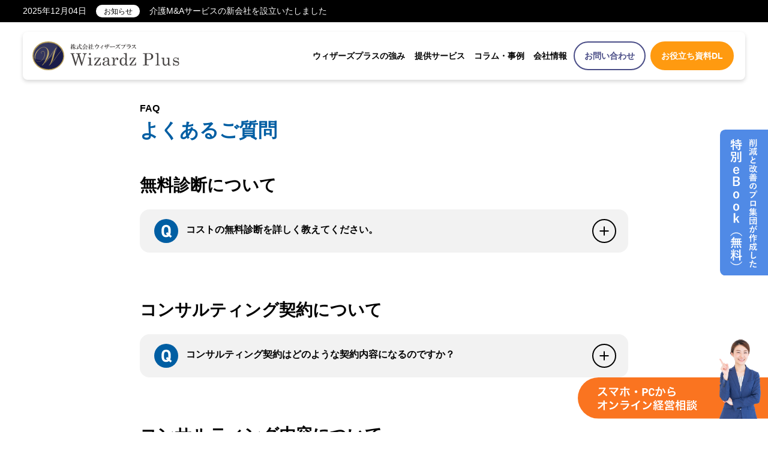

--- FILE ---
content_type: text/html; charset=UTF-8
request_url: https://www.wizardz-plus.jp/faq
body_size: 15502
content:
<!doctype html>
<html lang="ja">
<head>
    <!-- Google Tag Manager -->
<script>(function(w,d,s,l,i){w[l]=w[l]||[];w[l].push({'gtm.start':
new Date().getTime(),event:'gtm.js'});var f=d.getElementsByTagName(s)[0],
j=d.createElement(s),dl=l!='dataLayer'?'&l='+l:'';j.async=true;j.src=
'https://www.googletagmanager.com/gtm.js?id='+i+dl;f.parentNode.insertBefore(j,f);
})(window,document,'script','dataLayer','GTM-KRHJT4Q');</script>
<!-- End Google Tag Manager -->
<meta charset="UTF-8">

<title>よくあるご質問 - ウィザーズプラス｜利益創出コンサルティングウィザーズプラス｜利益創出コンサルティング</title>
<meta name="viewport" content="width=device-width,initial-scale=1.0,maximum-scale=1.0">
<meta name="Keywords" content="コスト削減,経費削減,ウィザーズプラス,コスト改善,利益創造,利益成長支援" />
<meta name="Description" content="ウィザーズプラスは、クライアント企業の持続的な利益成長支援・利益創造を活動目的に、お客様と共に問題を解決する「実働型」コンサルティング会社として、皆様の持続的な利益成長・利益創造に貢献いたします。" />
<meta name="facebook-domain-verification" content="2o2fghnvmyy9k9buodm5y4ksjwqbiu" />
<link href="https://www.wizardz-plus.jp/cms/wp-content/themes/wizardz/asset/css/reset.css" rel="stylesheet">
<link href="https://www.wizardz-plus.jp/cms/wp-content/themes/wizardz/asset/css/style.css" rel="stylesheet">
<link href="https://www.wizardz-plus.jp/cms/wp-content/themes/wizardz/asset/css/animate.css" rel="stylesheet">
<link href="https://www.wizardz-plus.jp/cms/wp-content/themes/wizardz/asset/css/swiper.min.css" rel="stylesheet">
    
<link rel="stylesheet" href="https://cdnjs.cloudflare.com/ajax/libs/lity/1.6.6/lity.css">
<link href="https://use.fontawesome.com/releases/v6.0.0/css/all.css" rel="stylesheet">
    
<link rel="preconnect" href="https://fonts.googleapis.com">
<link rel="preconnect" href="https://fonts.gstatic.com" crossorigin>
<link href="https://fonts.googleapis.com/css2?family=Open+Sans:wght@700&display=swap" rel="stylesheet">
    
<script type="text/javascript" src="https://www.wizardz-plus.jp/cms/wp-content/themes/wizardz/asset/js/jquery-3.5.1.min.js"></script>
<script type="text/javascript" src="https://www.wizardz-plus.jp/cms/wp-content/themes/wizardz/asset/js/main.js"></script>
<script src="//cdnjs.cloudflare.com/ajax/libs/wow/1.1.2/wow.min.js"></script>
<script type="text/javascript" src="https://www.wizardz-plus.jp/cms/wp-content/themes/wizardz/asset/js/swiper.min.js"></script>
    
<script src="https://www.wizardz-plus.jp/cms/wp-content/themes/wizardz/asset/js/cdn_StickyStack_jquery.stickystack.js"></script>

<script src="https://cdnjs.cloudflare.com/ajax/libs/lity/1.6.6/lity.js"></script>
<!-- ↓ウィザーズプラス側で追記 -->
<style>
  /* フェードアウト用のクラス */
  .fade-out {
    opacity: 1;
    transition: opacity 0.5s ease-out;
  }
	
  .hidden {
    opacity: 0;
    pointer-events: none;
  }
	
	/* インタビューLP用*/
		.image_pc {
			display: inherit;

		}

		.image_sp {
			display: none;

		}
	
	    .parts h2{
            font-size: 2.5rem!important;
			
        }
	
        .parts h3{
            font-size: 2rem!important;

        }
	
        .parts p,.parts li {
            font-size: 1.5rem!important;
		}

	@media (max-width: 650px) {
		.image_pc {
				display: none!important;

			}

			.image_sp {
				display: inherit!important;

			}
		
	}
</style>
<script>
	window.addEventListener('DOMContentLoaded', function() {
	  // URLに "service" と "interview" が含まれているか確認
	  if (window.location.href.includes('service') && window.location.href.includes('interview')) {
		// "blue_back" クラスを持つ最初の要素に "padding: 1rem 0;" を適用
		const blueBackElement = document.querySelector('.blue_back');
		if (blueBackElement) {
		  blueBackElement.style.setProperty('padding', '1rem 0', 'important'); // !importantで上書き
		}

		// "title" クラスを持つ最初の要素に "display: none;" を適用
		const titleElement = document.querySelector('.title');
		if (titleElement) {
		  titleElement.style.display = 'none';
		}

		// "link_wrap" クラスを持つ最初の要素に "display: none;" を適用
		const linkWrapElement = document.querySelector('.link_wrap');
		if (linkWrapElement) {
		  linkWrapElement.style.display = 'none';
		}
	  }

	  // URLが "wizardz-plus.jp/contact" で終わる場合
	  if (window.location.href.endsWith('wizardz-plus.jp/contact')) {
		// "title_section" クラスを持つ2つ目の <div> 要素に "display: none !important;" を適用
		const titleSections = document.querySelectorAll('div.title_section');
		if (titleSections.length > 1) {
		  titleSections[1].style.setProperty('display', 'none', 'important');
		}
	  }
	});
</script>
<script>
  function hideBtnLinks() {
    const url = window.location.href;

    // URLに "column" が含まれているか安全に確認（正規表現でチェック）
    const isColumnPage = /[\w\W]*\/column[\w\W]*/.test(url);

    if (isColumnPage) {
      const btnLinks = document.querySelectorAll('.btn_link');
      btnLinks.forEach(btn => {
        // フェードアウト開始
        btn.classList.add('fade-out');
        setTimeout(() => btn.classList.add('hidden'), 500); // 0.5秒後に非表示にする
      });
    }
  }

  // ページ読み込み時とURL変更時に非表示処理を実行
  window.addEventListener('load', hideBtnLinks);
  window.addEventListener('popstate', hideBtnLinks);
</script>
<!-- ↑ウィザーズプラス側で追記 -->
<meta name='robots' content='index, follow, max-image-preview:large, max-snippet:-1, max-video-preview:-1' />

	<!-- This site is optimized with the Yoast SEO plugin v26.8 - https://yoast.com/product/yoast-seo-wordpress/ -->
	<link rel="canonical" href="https://www.wizardz-plus.jp/faq" />
	<meta property="og:locale" content="ja_JP" />
	<meta property="og:type" content="article" />
	<meta property="og:title" content="よくあるご質問 - ウィザーズプラス｜利益創出コンサルティング" />
	<meta property="og:url" content="https://www.wizardz-plus.jp/faq" />
	<meta property="og:site_name" content="ウィザーズプラス｜利益創出コンサルティング" />
	<meta property="article:publisher" content="https://www.facebook.com/wizardzplus/?locale=ja_JP" />
	<meta property="article:modified_time" content="2024-01-22T01:27:52+00:00" />
	<meta name="twitter:card" content="summary_large_image" />
	<script type="application/ld+json" class="yoast-schema-graph">{"@context":"https://schema.org","@graph":[{"@type":"WebPage","@id":"https://www.wizardz-plus.jp/faq","url":"https://www.wizardz-plus.jp/faq","name":"よくあるご質問 - ウィザーズプラス｜利益創出コンサルティング","isPartOf":{"@id":"https://www.wizardz-plus.jp/#website"},"datePublished":"2023-09-13T03:14:41+00:00","dateModified":"2024-01-22T01:27:52+00:00","breadcrumb":{"@id":"https://www.wizardz-plus.jp/faq#breadcrumb"},"inLanguage":"ja","potentialAction":[{"@type":"ReadAction","target":["https://www.wizardz-plus.jp/faq"]}]},{"@type":"BreadcrumbList","@id":"https://www.wizardz-plus.jp/faq#breadcrumb","itemListElement":[{"@type":"ListItem","position":1,"name":"ホーム","item":"https://www.wizardz-plus.jp/"},{"@type":"ListItem","position":2,"name":"よくあるご質問"}]},{"@type":"WebSite","@id":"https://www.wizardz-plus.jp/#website","url":"https://www.wizardz-plus.jp/","name":"ウィザーズプラス｜利益創出コンサルティング","description":"","potentialAction":[{"@type":"SearchAction","target":{"@type":"EntryPoint","urlTemplate":"https://www.wizardz-plus.jp/?s={search_term_string}"},"query-input":{"@type":"PropertyValueSpecification","valueRequired":true,"valueName":"search_term_string"}}],"inLanguage":"ja"}]}</script>
	<!-- / Yoast SEO plugin. -->


<script type="text/javascript" id="wpp-js" src="https://www.wizardz-plus.jp/cms/wp-content/plugins/wordpress-popular-posts/assets/js/wpp.min.js?ver=7.3.6" data-sampling="0" data-sampling-rate="100" data-api-url="https://www.wizardz-plus.jp/wp-json/wordpress-popular-posts" data-post-id="1812" data-token="7251038462" data-lang="0" data-debug="0"></script>
<link rel="alternate" title="oEmbed (JSON)" type="application/json+oembed" href="https://www.wizardz-plus.jp/wp-json/oembed/1.0/embed?url=https%3A%2F%2Fwww.wizardz-plus.jp%2Ffaq" />
<link rel="alternate" title="oEmbed (XML)" type="text/xml+oembed" href="https://www.wizardz-plus.jp/wp-json/oembed/1.0/embed?url=https%3A%2F%2Fwww.wizardz-plus.jp%2Ffaq&#038;format=xml" />
<style id='wp-img-auto-sizes-contain-inline-css' type='text/css'>
img:is([sizes=auto i],[sizes^="auto," i]){contain-intrinsic-size:3000px 1500px}
/*# sourceURL=wp-img-auto-sizes-contain-inline-css */
</style>
<style id='wp-emoji-styles-inline-css' type='text/css'>

	img.wp-smiley, img.emoji {
		display: inline !important;
		border: none !important;
		box-shadow: none !important;
		height: 1em !important;
		width: 1em !important;
		margin: 0 0.07em !important;
		vertical-align: -0.1em !important;
		background: none !important;
		padding: 0 !important;
	}
/*# sourceURL=wp-emoji-styles-inline-css */
</style>
<style id='wp-block-library-inline-css' type='text/css'>
:root{--wp-block-synced-color:#7a00df;--wp-block-synced-color--rgb:122,0,223;--wp-bound-block-color:var(--wp-block-synced-color);--wp-editor-canvas-background:#ddd;--wp-admin-theme-color:#007cba;--wp-admin-theme-color--rgb:0,124,186;--wp-admin-theme-color-darker-10:#006ba1;--wp-admin-theme-color-darker-10--rgb:0,107,160.5;--wp-admin-theme-color-darker-20:#005a87;--wp-admin-theme-color-darker-20--rgb:0,90,135;--wp-admin-border-width-focus:2px}@media (min-resolution:192dpi){:root{--wp-admin-border-width-focus:1.5px}}.wp-element-button{cursor:pointer}:root .has-very-light-gray-background-color{background-color:#eee}:root .has-very-dark-gray-background-color{background-color:#313131}:root .has-very-light-gray-color{color:#eee}:root .has-very-dark-gray-color{color:#313131}:root .has-vivid-green-cyan-to-vivid-cyan-blue-gradient-background{background:linear-gradient(135deg,#00d084,#0693e3)}:root .has-purple-crush-gradient-background{background:linear-gradient(135deg,#34e2e4,#4721fb 50%,#ab1dfe)}:root .has-hazy-dawn-gradient-background{background:linear-gradient(135deg,#faaca8,#dad0ec)}:root .has-subdued-olive-gradient-background{background:linear-gradient(135deg,#fafae1,#67a671)}:root .has-atomic-cream-gradient-background{background:linear-gradient(135deg,#fdd79a,#004a59)}:root .has-nightshade-gradient-background{background:linear-gradient(135deg,#330968,#31cdcf)}:root .has-midnight-gradient-background{background:linear-gradient(135deg,#020381,#2874fc)}:root{--wp--preset--font-size--normal:16px;--wp--preset--font-size--huge:42px}.has-regular-font-size{font-size:1em}.has-larger-font-size{font-size:2.625em}.has-normal-font-size{font-size:var(--wp--preset--font-size--normal)}.has-huge-font-size{font-size:var(--wp--preset--font-size--huge)}.has-text-align-center{text-align:center}.has-text-align-left{text-align:left}.has-text-align-right{text-align:right}.has-fit-text{white-space:nowrap!important}#end-resizable-editor-section{display:none}.aligncenter{clear:both}.items-justified-left{justify-content:flex-start}.items-justified-center{justify-content:center}.items-justified-right{justify-content:flex-end}.items-justified-space-between{justify-content:space-between}.screen-reader-text{border:0;clip-path:inset(50%);height:1px;margin:-1px;overflow:hidden;padding:0;position:absolute;width:1px;word-wrap:normal!important}.screen-reader-text:focus{background-color:#ddd;clip-path:none;color:#444;display:block;font-size:1em;height:auto;left:5px;line-height:normal;padding:15px 23px 14px;text-decoration:none;top:5px;width:auto;z-index:100000}html :where(.has-border-color){border-style:solid}html :where([style*=border-top-color]){border-top-style:solid}html :where([style*=border-right-color]){border-right-style:solid}html :where([style*=border-bottom-color]){border-bottom-style:solid}html :where([style*=border-left-color]){border-left-style:solid}html :where([style*=border-width]){border-style:solid}html :where([style*=border-top-width]){border-top-style:solid}html :where([style*=border-right-width]){border-right-style:solid}html :where([style*=border-bottom-width]){border-bottom-style:solid}html :where([style*=border-left-width]){border-left-style:solid}html :where(img[class*=wp-image-]){height:auto;max-width:100%}:where(figure){margin:0 0 1em}html :where(.is-position-sticky){--wp-admin--admin-bar--position-offset:var(--wp-admin--admin-bar--height,0px)}@media screen and (max-width:600px){html :where(.is-position-sticky){--wp-admin--admin-bar--position-offset:0px}}

/*# sourceURL=wp-block-library-inline-css */
</style><style id='global-styles-inline-css' type='text/css'>
:root{--wp--preset--aspect-ratio--square: 1;--wp--preset--aspect-ratio--4-3: 4/3;--wp--preset--aspect-ratio--3-4: 3/4;--wp--preset--aspect-ratio--3-2: 3/2;--wp--preset--aspect-ratio--2-3: 2/3;--wp--preset--aspect-ratio--16-9: 16/9;--wp--preset--aspect-ratio--9-16: 9/16;--wp--preset--color--black: #000000;--wp--preset--color--cyan-bluish-gray: #abb8c3;--wp--preset--color--white: #ffffff;--wp--preset--color--pale-pink: #f78da7;--wp--preset--color--vivid-red: #cf2e2e;--wp--preset--color--luminous-vivid-orange: #ff6900;--wp--preset--color--luminous-vivid-amber: #fcb900;--wp--preset--color--light-green-cyan: #7bdcb5;--wp--preset--color--vivid-green-cyan: #00d084;--wp--preset--color--pale-cyan-blue: #8ed1fc;--wp--preset--color--vivid-cyan-blue: #0693e3;--wp--preset--color--vivid-purple: #9b51e0;--wp--preset--gradient--vivid-cyan-blue-to-vivid-purple: linear-gradient(135deg,rgb(6,147,227) 0%,rgb(155,81,224) 100%);--wp--preset--gradient--light-green-cyan-to-vivid-green-cyan: linear-gradient(135deg,rgb(122,220,180) 0%,rgb(0,208,130) 100%);--wp--preset--gradient--luminous-vivid-amber-to-luminous-vivid-orange: linear-gradient(135deg,rgb(252,185,0) 0%,rgb(255,105,0) 100%);--wp--preset--gradient--luminous-vivid-orange-to-vivid-red: linear-gradient(135deg,rgb(255,105,0) 0%,rgb(207,46,46) 100%);--wp--preset--gradient--very-light-gray-to-cyan-bluish-gray: linear-gradient(135deg,rgb(238,238,238) 0%,rgb(169,184,195) 100%);--wp--preset--gradient--cool-to-warm-spectrum: linear-gradient(135deg,rgb(74,234,220) 0%,rgb(151,120,209) 20%,rgb(207,42,186) 40%,rgb(238,44,130) 60%,rgb(251,105,98) 80%,rgb(254,248,76) 100%);--wp--preset--gradient--blush-light-purple: linear-gradient(135deg,rgb(255,206,236) 0%,rgb(152,150,240) 100%);--wp--preset--gradient--blush-bordeaux: linear-gradient(135deg,rgb(254,205,165) 0%,rgb(254,45,45) 50%,rgb(107,0,62) 100%);--wp--preset--gradient--luminous-dusk: linear-gradient(135deg,rgb(255,203,112) 0%,rgb(199,81,192) 50%,rgb(65,88,208) 100%);--wp--preset--gradient--pale-ocean: linear-gradient(135deg,rgb(255,245,203) 0%,rgb(182,227,212) 50%,rgb(51,167,181) 100%);--wp--preset--gradient--electric-grass: linear-gradient(135deg,rgb(202,248,128) 0%,rgb(113,206,126) 100%);--wp--preset--gradient--midnight: linear-gradient(135deg,rgb(2,3,129) 0%,rgb(40,116,252) 100%);--wp--preset--font-size--small: 13px;--wp--preset--font-size--medium: 20px;--wp--preset--font-size--large: 36px;--wp--preset--font-size--x-large: 42px;--wp--preset--spacing--20: 0.44rem;--wp--preset--spacing--30: 0.67rem;--wp--preset--spacing--40: 1rem;--wp--preset--spacing--50: 1.5rem;--wp--preset--spacing--60: 2.25rem;--wp--preset--spacing--70: 3.38rem;--wp--preset--spacing--80: 5.06rem;--wp--preset--shadow--natural: 6px 6px 9px rgba(0, 0, 0, 0.2);--wp--preset--shadow--deep: 12px 12px 50px rgba(0, 0, 0, 0.4);--wp--preset--shadow--sharp: 6px 6px 0px rgba(0, 0, 0, 0.2);--wp--preset--shadow--outlined: 6px 6px 0px -3px rgb(255, 255, 255), 6px 6px rgb(0, 0, 0);--wp--preset--shadow--crisp: 6px 6px 0px rgb(0, 0, 0);}:where(.is-layout-flex){gap: 0.5em;}:where(.is-layout-grid){gap: 0.5em;}body .is-layout-flex{display: flex;}.is-layout-flex{flex-wrap: wrap;align-items: center;}.is-layout-flex > :is(*, div){margin: 0;}body .is-layout-grid{display: grid;}.is-layout-grid > :is(*, div){margin: 0;}:where(.wp-block-columns.is-layout-flex){gap: 2em;}:where(.wp-block-columns.is-layout-grid){gap: 2em;}:where(.wp-block-post-template.is-layout-flex){gap: 1.25em;}:where(.wp-block-post-template.is-layout-grid){gap: 1.25em;}.has-black-color{color: var(--wp--preset--color--black) !important;}.has-cyan-bluish-gray-color{color: var(--wp--preset--color--cyan-bluish-gray) !important;}.has-white-color{color: var(--wp--preset--color--white) !important;}.has-pale-pink-color{color: var(--wp--preset--color--pale-pink) !important;}.has-vivid-red-color{color: var(--wp--preset--color--vivid-red) !important;}.has-luminous-vivid-orange-color{color: var(--wp--preset--color--luminous-vivid-orange) !important;}.has-luminous-vivid-amber-color{color: var(--wp--preset--color--luminous-vivid-amber) !important;}.has-light-green-cyan-color{color: var(--wp--preset--color--light-green-cyan) !important;}.has-vivid-green-cyan-color{color: var(--wp--preset--color--vivid-green-cyan) !important;}.has-pale-cyan-blue-color{color: var(--wp--preset--color--pale-cyan-blue) !important;}.has-vivid-cyan-blue-color{color: var(--wp--preset--color--vivid-cyan-blue) !important;}.has-vivid-purple-color{color: var(--wp--preset--color--vivid-purple) !important;}.has-black-background-color{background-color: var(--wp--preset--color--black) !important;}.has-cyan-bluish-gray-background-color{background-color: var(--wp--preset--color--cyan-bluish-gray) !important;}.has-white-background-color{background-color: var(--wp--preset--color--white) !important;}.has-pale-pink-background-color{background-color: var(--wp--preset--color--pale-pink) !important;}.has-vivid-red-background-color{background-color: var(--wp--preset--color--vivid-red) !important;}.has-luminous-vivid-orange-background-color{background-color: var(--wp--preset--color--luminous-vivid-orange) !important;}.has-luminous-vivid-amber-background-color{background-color: var(--wp--preset--color--luminous-vivid-amber) !important;}.has-light-green-cyan-background-color{background-color: var(--wp--preset--color--light-green-cyan) !important;}.has-vivid-green-cyan-background-color{background-color: var(--wp--preset--color--vivid-green-cyan) !important;}.has-pale-cyan-blue-background-color{background-color: var(--wp--preset--color--pale-cyan-blue) !important;}.has-vivid-cyan-blue-background-color{background-color: var(--wp--preset--color--vivid-cyan-blue) !important;}.has-vivid-purple-background-color{background-color: var(--wp--preset--color--vivid-purple) !important;}.has-black-border-color{border-color: var(--wp--preset--color--black) !important;}.has-cyan-bluish-gray-border-color{border-color: var(--wp--preset--color--cyan-bluish-gray) !important;}.has-white-border-color{border-color: var(--wp--preset--color--white) !important;}.has-pale-pink-border-color{border-color: var(--wp--preset--color--pale-pink) !important;}.has-vivid-red-border-color{border-color: var(--wp--preset--color--vivid-red) !important;}.has-luminous-vivid-orange-border-color{border-color: var(--wp--preset--color--luminous-vivid-orange) !important;}.has-luminous-vivid-amber-border-color{border-color: var(--wp--preset--color--luminous-vivid-amber) !important;}.has-light-green-cyan-border-color{border-color: var(--wp--preset--color--light-green-cyan) !important;}.has-vivid-green-cyan-border-color{border-color: var(--wp--preset--color--vivid-green-cyan) !important;}.has-pale-cyan-blue-border-color{border-color: var(--wp--preset--color--pale-cyan-blue) !important;}.has-vivid-cyan-blue-border-color{border-color: var(--wp--preset--color--vivid-cyan-blue) !important;}.has-vivid-purple-border-color{border-color: var(--wp--preset--color--vivid-purple) !important;}.has-vivid-cyan-blue-to-vivid-purple-gradient-background{background: var(--wp--preset--gradient--vivid-cyan-blue-to-vivid-purple) !important;}.has-light-green-cyan-to-vivid-green-cyan-gradient-background{background: var(--wp--preset--gradient--light-green-cyan-to-vivid-green-cyan) !important;}.has-luminous-vivid-amber-to-luminous-vivid-orange-gradient-background{background: var(--wp--preset--gradient--luminous-vivid-amber-to-luminous-vivid-orange) !important;}.has-luminous-vivid-orange-to-vivid-red-gradient-background{background: var(--wp--preset--gradient--luminous-vivid-orange-to-vivid-red) !important;}.has-very-light-gray-to-cyan-bluish-gray-gradient-background{background: var(--wp--preset--gradient--very-light-gray-to-cyan-bluish-gray) !important;}.has-cool-to-warm-spectrum-gradient-background{background: var(--wp--preset--gradient--cool-to-warm-spectrum) !important;}.has-blush-light-purple-gradient-background{background: var(--wp--preset--gradient--blush-light-purple) !important;}.has-blush-bordeaux-gradient-background{background: var(--wp--preset--gradient--blush-bordeaux) !important;}.has-luminous-dusk-gradient-background{background: var(--wp--preset--gradient--luminous-dusk) !important;}.has-pale-ocean-gradient-background{background: var(--wp--preset--gradient--pale-ocean) !important;}.has-electric-grass-gradient-background{background: var(--wp--preset--gradient--electric-grass) !important;}.has-midnight-gradient-background{background: var(--wp--preset--gradient--midnight) !important;}.has-small-font-size{font-size: var(--wp--preset--font-size--small) !important;}.has-medium-font-size{font-size: var(--wp--preset--font-size--medium) !important;}.has-large-font-size{font-size: var(--wp--preset--font-size--large) !important;}.has-x-large-font-size{font-size: var(--wp--preset--font-size--x-large) !important;}
/*# sourceURL=global-styles-inline-css */
</style>

<style id='classic-theme-styles-inline-css' type='text/css'>
/*! This file is auto-generated */
.wp-block-button__link{color:#fff;background-color:#32373c;border-radius:9999px;box-shadow:none;text-decoration:none;padding:calc(.667em + 2px) calc(1.333em + 2px);font-size:1.125em}.wp-block-file__button{background:#32373c;color:#fff;text-decoration:none}
/*# sourceURL=/wp-includes/css/classic-themes.min.css */
</style>
<link rel='stylesheet' id='wordpress-popular-posts-css-css' href='https://www.wizardz-plus.jp/cms/wp-content/plugins/wordpress-popular-posts/assets/css/wpp.css?ver=7.3.6' type='text/css' media='all' />
<link rel='stylesheet' id='wp-pagenavi-css' href='https://www.wizardz-plus.jp/cms/wp-content/plugins/wp-pagenavi/pagenavi-css.css?ver=2.70' type='text/css' media='all' />
<link rel="https://api.w.org/" href="https://www.wizardz-plus.jp/wp-json/" /><link rel="alternate" title="JSON" type="application/json" href="https://www.wizardz-plus.jp/wp-json/wp/v2/pages/1812" /><link rel="EditURI" type="application/rsd+xml" title="RSD" href="https://www.wizardz-plus.jp/cms/xmlrpc.php?rsd" />
<meta name="generator" content="WordPress 6.9" />
<link rel='shortlink' href='https://www.wizardz-plus.jp/?p=1812' />
<meta name="generator" content="Redux 4.5.10" /><meta name="cdp-version" content="1.5.0" />            <style id="wpp-loading-animation-styles">@-webkit-keyframes bgslide{from{background-position-x:0}to{background-position-x:-200%}}@keyframes bgslide{from{background-position-x:0}to{background-position-x:-200%}}.wpp-widget-block-placeholder,.wpp-shortcode-placeholder{margin:0 auto;width:60px;height:3px;background:#dd3737;background:linear-gradient(90deg,#dd3737 0%,#571313 10%,#dd3737 100%);background-size:200% auto;border-radius:3px;-webkit-animation:bgslide 1s infinite linear;animation:bgslide 1s infinite linear}</style>
            <link rel="icon" href="https://www.wizardz-plus.jp/cms/wp-content/uploads/2024/01/cropped-wizardzplus_favicon-32x32.png" sizes="32x32" />
<link rel="icon" href="https://www.wizardz-plus.jp/cms/wp-content/uploads/2024/01/cropped-wizardzplus_favicon-192x192.png" sizes="192x192" />
<link rel="apple-touch-icon" href="https://www.wizardz-plus.jp/cms/wp-content/uploads/2024/01/cropped-wizardzplus_favicon-180x180.png" />
<meta name="msapplication-TileImage" content="https://www.wizardz-plus.jp/cms/wp-content/uploads/2024/01/cropped-wizardzplus_favicon-270x270.png" />
		<style type="text/css" id="wp-custom-css">
			/* ↓2026/01/13にLPリンク用に追加、いらなくなったら消すこと*/
.new_link {
		color: #a10000;
		border-bottom: 1px #a10000 solid;
	
}

.new_link:hover {
		opacity: 0.3;
	
}
/* ↑2026/01/13にLPリンク用に追加、いらなくなったら消すこと*/

/* ↓2025/04/21にTOPファーストビューバナー用に追加、いらなくなったら消すこと*/
#bnr_20250421 {
		background: white;
	  border-radius: 128px;
    display: block;
    margin: auto;
		margin-bottom: -7rem;
    max-width: 450px;
    box-shadow: 0 0 10px 5px #0000004a;
		transition: filter 0.2s;
	
}

#bnr_20250421:hover {
		filter: grayscale(100%);
	
}
/* ↑2025/04/21にTOPファーストビューバナー用に追加、いらなくなったら消すこと*/

::-webkit-scrollbar {
	width: 10px; /* 横幅 */

}

::-webkit-scrollbar-thumb {
	background: #005EA3; /* ハンドルの色 */
	border-radius: 100px;
	
}

::-webkit-scrollbar-track {
	background: #FFFFFF; /* 背景色 */
	
}

.costdown_head span {
	font-size: 4rem;
	
}

.costdown_head h1 {
	font-size: 5rem;
  padding-top: 1.5rem;
	
}

@media (max-width: 1346px){
	.costdown_head span {
		font-size: 3rem;

	}

	.costdown_head h1 {
		font-size: 4rem;

	}
	
}

@media (max-width: 650px){
	.costdown_head {
		text-align: center;
		font-weight: 700;

	}
	
	.costdown_head span {
		font-size: 2.5rem;

	}

	.costdown_head h1 {
		font-size: 3rem;

	}
	
	/* ↓2025/04/21に追加、いらなくなったら消すこと*/
	#bnr_20250421 {
			margin-bottom: 0m;

	}
	/* ↑2025/04/21に追加、いらなくなったら消すこと*/
	
}		</style>
		</head><body class="wp-singular page-template-default page page-id-1812 wp-theme-wizardz">    
    <noscript><iframe src="https://www.googletagmanager.com/ns.html?id=GTM-KRHJT4Q"
height="0" width="0" style="display:none;visibility:hidden"></iframe></noscript>
<header>
<div class="header_news">
<div class="page_width">    
<div class="inner">
<ul>
        
<li><a href="https://www.wizardz-plus.jp/4211"><time datetime="2025-12-04">2025年12月04日</time>
<span class="cat">お知らせ</span><p>介護M&amp;Aサービスの新会社を設立いたしました</p></a></li>    
 </ul>
</div>
</div>
</div>
<div class="page_width">    
<div class="inner">
<div class="header_body">
<div class="logo">
<a href="https://www.wizardz-plus.jp"><img src="https://www.wizardz-plus.jp/cms/wp-content/themes/wizardz/asset/img/wizardzLogo.svg" alt="株式会社ウィザーズプラス"></a>
</div>
<input  type="checkbox" id="menu_trigger">
<label for="menu_trigger" class="menu_trigger">
<div>
<span></span>
<span></span>
<span></span>
</div>
</label>

<nav class="header_nav">
        <ul class="menu_list"><li>
                        <a href="https://www.wizardz-plus.jp/feature/">
                        <span>ウィザーズプラスの強み</span></a></li><li class="toggle_title"><div class=""><span>提供サービス</span></div></li>
                        <li class="toggle_content"><a href="https://www.wizardz-plus.jp/services/" class="content_top"><span>提供サービス</span></a><ul class="menu_list"><li class="list_in">
                            <a href="https://www.wizardz-plus.jp/services/costdown/">
                            <span>コスト削減</span></a></li><li class="list_in">
                            <a href="https://www.wizardz-plus.jp/services/manda/">
                            <span>M&amp;A・事業承継​</span></a></li><li class="list_in">
                            <a href="https://www.wizardz-plus.jp/services/cashflow/">
                            <span>キャッシュフロー改善​</span></a></li><li class="list_in">
                            <a href="https://www.wizardz-plus.jp/services/fundraising/">
                            <span>資金調達​</span></a></li><li class="list_in">
                            <a href="https://www.wizardz-plus.jp/services/grant-application/">
                            <span>補助金申請支援​</span></a></li><li class="list_in">
                            <a href="https://www.wizardz-plus.jp/services/pricing/">
                            <span>プライシング​</span></a></li></ul></li><li>
                        <a href="https://www.wizardz-plus.jp/magazine/">
                        <span>コラム・事例</span></a></li><li>
                        <a href="https://www.wizardz-plus.jp/about/">
                        <span>会社情報</span></a></li><li class="sp_show">
                        <a href="https://www.wizardz-plus.jp/news/">
                        <span>ニュース</span></a></li><li class="sp_show">
                        <a href="https://www.wizardz-plus.jp/about/partner/">
                        <span>パートナー募集</span></a></li><li class="sp_show">
                        <a href="https://www.wizardz-plus.jp/faq/">
                        <span>よくあるご質問</span></a></li><li class="button">
                <div class="btn"><a href="https://www.wizardz-plus.jp//contact//">
                <span>お問い合わせ</span></a></div>
                <div class="btn orange"><a href="https://www.wizardz-plus.jp//dl//">
                <span>お役立ち資料DL</span></a></div>
            </li></ul></nav>



</div>
</div>
</div>
</header>

<div class="btn_link">
<div class="e_book">
<a href="https://www.wizardz-plus.jp/dl"><img src="https://www.wizardz-plus.jp/cms/wp-content/themes/wizardz/asset/img/book.svg" alt="削減と改善のプロ集団が作成した特別e Book（無料）"></a>
</div>
<div class="soudan wow fadeInRightBig" data-wow-delay="5s">
<a href="https://www.wizardz-plus.jp/contact"><img src="https://www.wizardz-plus.jp/cms/wp-content/themes/wizardz/asset/img/soudan.svg" alt="スマホ・パソコンからオンライン経営相談" class="btn"><img src="https://www.wizardz-plus.jp/cms/wp-content/themes/wizardz/asset/img/consultation.png" alt="" class="image"></a>
</div>
</div>
<!-- contens start -->
<main>    
    
<section class="faq_block pt_1 pb_1">
    <div class="header_spacer"></div>
    <div class="page_width narrow">
        <div class="inner">
                            <div class="title_section">
                    <b>FAQ</b>
                    <h2 class="navy">よくあるご質問</h2>
                    <div class="text"></div>
                </div>

                <div class="faq_area gray content_include">

                    
                            <h2>無料診断について</h2>

                            <ul>
                                    <li>
                                        <div class="toggle_title">
                                            <span class="cell q_mark"></span>
                                            <span class="cell">コストの無料診断を詳しく教えてください。</span>
                                            <span class="toggle_btn"></span>
                                        </div>
                                        <div class="faq_text">
                                            <span class="cell a_mark"></span>
                                            <span class="cell">コストの無料診断は、クライアント企業様と秘密保持契約を締結後、以下のいずれかの方法により分析し、削減見込額を報告させていただくものです。<br />
①総勘定元帳から、各コストを項目別×発注先別×拠点別（店舗別）に分類のうえ全般的なコストについて分析<br />
②削減を希望するコストの契約書・請求明細から、取引先×単価×数量を把握し、個別に削減見込額を分析</span>
                                        </div>
                                    </li>

                                    </ul>
                            <h2>コンサルティング契約について</h2>

                            <ul>
                                    <li>
                                        <div class="toggle_title">
                                            <span class="cell q_mark"></span>
                                            <span class="cell">コンサルティング契約はどのような契約内容になるのですか？</span>
                                            <span class="toggle_btn"></span>
                                        </div>
                                        <div class="faq_text">
                                            <span class="cell a_mark"></span>
                                            <span class="cell">コンサルティング契約はクライアント企業様と当社との包括契約となります。契約内容には、フィー体系やコンサル内容の規定をしております。具体的な内容については契約書のドラフト及び別紙「コンサルティングの進め方」にてご説明させていただきます。</span>
                                        </div>
                                    </li>

                                    </ul>
                            <h2>コンサルティング内容について</h2>

                            <ul>
                                    <li>
                                        <div class="toggle_title">
                                            <span class="cell q_mark"></span>
                                            <span class="cell">業者や貸主との交渉など、クライアント側担当者の作業（事務）負担は？</span>
                                            <span class="toggle_btn"></span>
                                        </div>
                                        <div class="faq_text">
                                            <span class="cell a_mark"></span>
                                            <span class="cell">コスト分析から削減手法の策定及び各業者や貸主との交渉は当社主導で実施いたします。（クライアントのご担当者様には同席をお願いしております）交渉の進め方は交渉前にクライアント様にご報告させていただき、ご了解の上で交渉に着手いたします。</span>
                                        </div>
                                    </li>

                                    
                                    <li>
                                        <div class="toggle_title">
                                            <span class="cell q_mark"></span>
                                            <span class="cell">業者と良好な関係を築いているが、削減交渉で業者との関係悪化は？</span>
                                            <span class="toggle_btn"></span>
                                        </div>
                                        <div class="faq_text">
                                            <span class="cell a_mark"></span>
                                            <span class="cell"> 業者との削減交渉においては、弊社で算出した適正料金（単価）に対する料金（単価）改定要望を提示いたします。 この適正料金（単価）は業者においても適正な利益を出せる料金（単価）です。よって、減額に対して業者からも一定の理解を得ることができるため、業者との関係悪化に繋がるものではありません。弊社では数多くのコスト削減交渉を実施しておりますが、今まで交渉におけるクレームやトラブルは一切ございません。</span>
                                        </div>
                                    </li>

                                    
                                    <li>
                                        <div class="toggle_title">
                                            <span class="cell q_mark"></span>
                                            <span class="cell">リバースオークションや共同購買との違いは？</span>
                                            <span class="toggle_btn"></span>
                                        </div>
                                        <div class="faq_text">
                                            <span class="cell a_mark"></span>
                                            <span class="cell">弊社のコスト削減は業者切替によるコスト削減ではなく、基本的に現在の発注先（仕入先）との継続契約を前提としているところが大きな違いとなります。</span>
                                        </div>
                                    </li>

                                    </ul>
                            <h2>フィーの支払について</h2>

                            <ul>
                                    <li>
                                        <div class="toggle_title">
                                            <span class="cell q_mark"></span>
                                            <span class="cell">コンサルフィーの条件は？</span>
                                            <span class="toggle_btn"></span>
                                        </div>
                                        <div class="faq_text">
                                            <span class="cell a_mark"></span>
                                            <span class="cell">コンサルフィーは削減が実現できた場合のみ発生いたします。<br />
1年間のコスト削減額の中からフィーが発生しますので、未来永劫フィーが発生するものではありません。</span>
                                        </div>
                                    </li>

                                    
                                    <li>
                                        <div class="toggle_title">
                                            <span class="cell q_mark"></span>
                                            <span class="cell">変動項目のコンサルフィー算出方法は？</span>
                                            <span class="toggle_btn"></span>
                                        </div>
                                        <div class="faq_text">
                                            <span class="cell a_mark"></span>
                                            <span class="cell">「変動項目」はその使用量により年間利用金額が変動します。フィーの算出基準は、大きく分けて<br />
1. 過去実績に基づき使用量に対して削減額を算出<br />
2. 単価改定後における使用量に基づき削減額を算出、の2パターンがございます。<br />
2.の場合は単価改定後の請求書における使用量から削減額を算出いたします。</span>
                                        </div>
                                    </li>

                                    </ul>
                            <h2>コスト削減コンサルティングについて</h2>

                            <ul>
                                    <li>
                                        <div class="toggle_title">
                                            <span class="cell q_mark"></span>
                                            <span class="cell">どのくらいの期間で削減が実現できますか？</span>
                                            <span class="toggle_btn"></span>
                                        </div>
                                        <div class="faq_text">
                                            <span class="cell a_mark"></span>
                                            <span class="cell">案件の特性にもよりますが、契約締結から削減実現まで、早ければ2か月、平均は3〜4か月となります。</span>
                                        </div>
                                    </li>

                                    
                                    <li>
                                        <div class="toggle_title">
                                            <span class="cell q_mark"></span>
                                            <span class="cell">実働支援とは何ですか？</span>
                                            <span class="toggle_btn"></span>
                                        </div>
                                        <div class="faq_text">
                                            <span class="cell a_mark"></span>
                                            <span class="cell">取組に関するあらゆる実務（調査分析・目標設定・交渉の実施・条件の調整）について、弊社コンサルタントが貴社に変わって対応いたします。</span>
                                        </div>
                                    </li>

                                    
                                    <li>
                                        <div class="toggle_title">
                                            <span class="cell q_mark"></span>
                                            <span class="cell">削減のノウハウは教えていただけますか？</span>
                                            <span class="toggle_btn"></span>
                                        </div>
                                        <div class="faq_text">
                                            <span class="cell a_mark"></span>
                                            <span class="cell">ご支援に当たっては、分析や目標設定の根拠や交渉の戦略など、ノウハウを開示しながら取組を進めるので、弊社の支援が完了した後もお客様にて継続的にコスト削減を進めることが可能です。</span>
                                        </div>
                                    </li>

                                    
                                    <li>
                                        <div class="toggle_title">
                                            <span class="cell q_mark"></span>
                                            <span class="cell">人件費が対象外なのはなぜですか？</span>
                                            <span class="toggle_btn"></span>
                                        </div>
                                        <div class="faq_text">
                                            <span class="cell a_mark"></span>
                                            <span class="cell">会社の利益成長には、人財が不可欠です。人件費の削減は効果は大きいですが、経営への不利益も大きいため、弊社では取組対象外としております。</span>
                                        </div>
                                    </li>

                                    
                                    <li>
                                        <div class="toggle_title">
                                            <span class="cell q_mark"></span>
                                            <span class="cell">取組によって値上げになる可能性はありませんか？</span>
                                            <span class="toggle_btn"></span>
                                        </div>
                                        <div class="faq_text">
                                            <span class="cell a_mark"></span>
                                            <span class="cell">弊社コンサルタントは、値上げのリスクマネジメントも行いながら交渉します。値上げが事前に明らかな場合は、値上げの抑制としてのご支援も可能です。</span>
                                        </div>
                                    </li>

                                    
                                    <li>
                                        <div class="toggle_title">
                                            <span class="cell q_mark"></span>
                                            <span class="cell">報酬料率はいくらですか？</span>
                                            <span class="toggle_btn"></span>
                                        </div>
                                        <div class="faq_text">
                                            <span class="cell a_mark"></span>
                                            <span class="cell">ご支援する案件の数や、一つ当たりのボリュームなどを勘案して、支払い条件含めお客様毎に設定しています。詳細は、ぜひ一度お問い合わせください。</span>
                                        </div>
                                    </li>

                                    </ul>
                            <h2>プライシングサービスについて</h2>

                            <ul>
                                    <li>
                                        <div class="toggle_title">
                                            <span class="cell q_mark"></span>
                                            <span class="cell">取引がなくなるリスクはないですか？</span>
                                            <span class="toggle_btn"></span>
                                        </div>
                                        <div class="faq_text">
                                            <span class="cell a_mark"></span>
                                            <span class="cell">ウィザーズプラスは、従前の取引継続を最優先に考え、プライシング戦略をご提案しております。また、クライアントの承諾なく取組みを続けることはありませんので、ご安心ください。</span>
                                        </div>
                                    </li>

                                    
                                    <li>
                                        <div class="toggle_title">
                                            <span class="cell q_mark"></span>
                                            <span class="cell">お客様との関係性が悪化しませんか？</span>
                                            <span class="toggle_btn"></span>
                                        </div>
                                        <div class="faq_text">
                                            <span class="cell a_mark"></span>
                                            <span class="cell">ウィザーズプラスでは、お客様との関係性維持もプライシング戦略の実行において重要な要素と考えております。相手との関係性悪化が厳禁とされる案件を数多く経験しておりますので、安心してお任せください。</span>
                                        </div>
                                    </li>

                                    
                                    <li>
                                        <div class="toggle_title">
                                            <span class="cell q_mark"></span>
                                            <span class="cell">手間や時間がかかりすぎませんか？</span>
                                            <span class="toggle_btn"></span>
                                        </div>
                                        <div class="faq_text">
                                            <span class="cell a_mark"></span>
                                            <span class="cell">ウィザーズプラスでは、調査分析や戦略立案のみならず、取組みの実行から定着まで支援いたしますので、クライアントの工数は限定的となります。<br />
また、支援開始後、最短3か月で成果創出を実現いたします。</span>
                                        </div>
                                    </li>

                                    
                                    <li>
                                        <div class="toggle_title">
                                            <span class="cell q_mark"></span>
                                            <span class="cell">関係各所への調整がむずかしいのではないですか？</span>
                                            <span class="toggle_btn"></span>
                                        </div>
                                        <div class="faq_text">
                                            <span class="cell a_mark"></span>
                                            <span class="cell">ウィザーズプラスは、大企業や上場企業など、部門が細分化された企業の利益創出支援を行ってきました。<br />
その中で、取引先など外部との調整だけでなく、クライアント内部の調整をも円滑に進めるための提案を行った経験があります。そのような経験を活かして、関係各所との調整に一定のハードルを感じているクライアントにおいても利益創出のご支援を行うことが可能です。</span>
                                        </div>
                                    </li>

                                    </ul>
                            <h2>キャッシュフロー改善について</h2>

                            <ul>
                                    <li>
                                        <div class="toggle_title">
                                            <span class="cell q_mark"></span>
                                            <span class="cell">どのような相談が多いですか？</span>
                                            <span class="toggle_btn"></span>
                                        </div>
                                        <div class="faq_text">
                                            <span class="cell a_mark"></span>
                                            <span class="cell">「金融機関との交渉の仕方がよくわからない」といった個別のお悩みから、「資金繰りだけでなく、経営自体も見直したい」「社員のマネジメントに悩んでいる」といった経営全般のお悩み、「このままで会社は大丈夫でしょうか？」といった経営者様の中にある漠然とした不安から出てくるご相談など、会社により様々なお悩みからお問い合わせをいただいております。些細なことでもお気軽にご相談ください。</span>
                                        </div>
                                    </li>

                                    
                                    <li>
                                        <div class="toggle_title">
                                            <span class="cell q_mark"></span>
                                            <span class="cell">他社との違いはなんですか？</span>
                                            <span class="toggle_btn"></span>
                                        </div>
                                        <div class="faq_text">
                                            <span class="cell a_mark"></span>
                                            <span class="cell">ウィザーズプラスは、創業以来一貫して企業の経営改善に携わり、これまで600社以上の支援をしてきた実績と知見に基づき、利益成長支援を行っております。資金繰り改善については、長年大手金融機関にて融資業務に携わってきた代表及び事業部長が、プロの目線でキャッシュフロー改善を主導。また、多くの金融機関とパートナーシップを結び、資金繰りに関する最新の情報にアップデートし、経営者様の課題解決をお手伝いいたします。</span>
                                        </div>
                                    </li>

                                    
                                    <li>
                                        <div class="toggle_title">
                                            <span class="cell q_mark"></span>
                                            <span class="cell">補助金の相談も可能ですか？</span>
                                            <span class="toggle_btn"></span>
                                        </div>
                                        <div class="faq_text">
                                            <span class="cell a_mark"></span>
                                            <span class="cell">もちろん可能です。現状の貴社に最適な補助金申請の支援をいたします。</span>
                                        </div>
                                    </li>

                                    </ul>
                            <h2>資金調達について</h2>

                            <ul>
                                    <li>
                                        <div class="toggle_title">
                                            <span class="cell q_mark"></span>
                                            <span class="cell">赤字だけど、支援してもらえますか？</span>
                                            <span class="toggle_btn"></span>
                                        </div>
                                        <div class="faq_text">
                                            <span class="cell a_mark"></span>
                                            <span class="cell">赤字の企業でも、黒字化への実現可能性が高い計画があれば、調達可能な場合があります。詳細はお問い合わせください。</span>
                                        </div>
                                    </li>

                                    
                                    <li>
                                        <div class="toggle_title">
                                            <span class="cell q_mark"></span>
                                            <span class="cell">取引銀行から融資を断られたが、支援してもらえますか？</span>
                                            <span class="toggle_btn"></span>
                                        </div>
                                        <div class="faq_text">
                                            <span class="cell a_mark"></span>
                                            <span class="cell">断られた金融機関でも可能な場合や、お客様の実態に合わせた金融機関から借入を行える場合もございます。詳細はお問い合わせください。</span>
                                        </div>
                                    </li>

                                    
                                    <li>
                                        <div class="toggle_title">
                                            <span class="cell q_mark"></span>
                                            <span class="cell">どういった金融機関を紹介してもらえますか？</span>
                                            <span class="toggle_btn"></span>
                                        </div>
                                        <div class="faq_text">
                                            <span class="cell a_mark"></span>
                                            <span class="cell">メガバンクをはじめとした都市銀行と、地域に密着した地方金融機関等、お客様の実態に合わせた金融機関のご紹介が可能です。</span>
                                        </div>
                                    </li>

                                    </ul>
                </div>

                    </div>
    </div>
</section>


</main>


<!-- contens end -->
    
<section class="faq_block gray_back contact_faq">
<div class="page_width">
<div class="inner section_flex">
<div class="flex_in">
<div class="title_section title_flex">
<b>Contact</b>
<h2>お問い合わせ</h2> 
<div class="text"><p>サービス内容や事例・実績など気になる点をお気軽にお問い合わせください。</p></div>
</div>
<div class="link_wrap">
<a href="https://www.wizardz-plus.jp/contact" class="square white"><p>お問い合わせフォーム</p></a>    
</div>
<div class="contact_tel">
<div class="flex"><b>Tel:</b><a href="tel:0120-992-255">0120-992-255<p class="right">お問い合わせ受付時間：平日9:00〜18:00</p></a>
</div>
</div>
</div>
<div class="flex_in faq">
<div class="title_section title_flex">
<b>FAQ</b>
<h2>よくあるご質問</h2>
</div>


<div class="faq_area content_include pb_none">
    <ul class="pt_none pb_none">
                    <li>
                        <div class="toggle_title">
                            <span class="cell q_mark"></span>
                            <span class="cell">コストの無料診断を詳しく教えてください。</span>
                            <span class="toggle_btn"></span>
                        </div>
                        <div class="faq_text">
                            <span class="cell a_mark"></span>
                            <span class="cell">コストの無料診断は、クライアント企業様と秘密保持契約を締結後、以下のいずれかの方法により分析し、削減見込額を報告させていただくものです。<br />
①総勘定元帳から、各コストを項目別×発注先別×拠点別（店舗別）に分類のうえ全般的なコストについて分析<br />
②削減を希望するコストの契約書・請求明細から、取引先×単価×数量を把握し、個別に削減見込額を分析</span>
                        </div>
                    </li>

                    
                    <li>
                        <div class="toggle_title">
                            <span class="cell q_mark"></span>
                            <span class="cell">コンサルティング契約はどのような契約内容になるのですか？</span>
                            <span class="toggle_btn"></span>
                        </div>
                        <div class="faq_text">
                            <span class="cell a_mark"></span>
                            <span class="cell">コンサルティング契約はクライアント企業様と当社との包括契約となります。契約内容には、フィー体系やコンサル内容の規定をしております。具体的な内容については契約書のドラフト及び別紙「コンサルティングの進め方」にてご説明させていただきます。</span>
                        </div>
                    </li>

                    
                    <li>
                        <div class="toggle_title">
                            <span class="cell q_mark"></span>
                            <span class="cell">業者や貸主との交渉など、クライアント側担当者の作業（事務）負担は？</span>
                            <span class="toggle_btn"></span>
                        </div>
                        <div class="faq_text">
                            <span class="cell a_mark"></span>
                            <span class="cell">コスト分析から削減手法の策定及び各業者や貸主との交渉は当社主導で実施いたします。（クライアントのご担当者様には同席をお願いしております）交渉の進め方は交渉前にクライアント様にご報告させていただき、ご了解の上で交渉に着手いたします。</span>
                        </div>
                    </li>

                    
                    <li>
                        <div class="toggle_title">
                            <span class="cell q_mark"></span>
                            <span class="cell">コンサルフィーの条件は？</span>
                            <span class="toggle_btn"></span>
                        </div>
                        <div class="faq_text">
                            <span class="cell a_mark"></span>
                            <span class="cell">コンサルフィーは削減が実現できた場合のみ発生いたします。<br />
1年間のコスト削減額の中からフィーが発生しますので、未来永劫フィーが発生するものではありません。</span>
                        </div>
                    </li>

                    </ul></div>






</div>
</div>
</div>
</section>

<footer>
<div class="page_width">
<div class="footer_in inner">

<div class="logo"><a href="https://www.wizardz-plus.jp"><img src="https://www.wizardz-plus.jp/cms/wp-content/themes/wizardz/asset/img/wizardzLogo.svg" alt="株式会社ウィザーズプラス"></a></div>
    
    
<div class="footer_list_wrap">
    <ul><li><a href="https://www.wizardz-plus.jp/feature/">
                    <span>ウィザーズプラスの強み</span></a></li><ul class="Special"><li class="toggle_title"><div class=""><span>提供サービス</span></div></li>
                    <li class="toggle_content"><a href="https://www.wizardz-plus.jp/services/" class="content_top"><span>提供サービス</span></a><ul class="menu_list"><li class="list_in">
                        <a href="https://www.wizardz-plus.jp/services/costdown/">
                        <span>コスト削減</span></a></li><li class="list_in">
                        <a href="https://www.wizardz-plus.jp/services/manda/">
                        <span>M&amp;A・事業承継​</span></a></li><li class="list_in">
                        <a href="https://www.wizardz-plus.jp/services/cashflow/">
                        <span>キャッシュフロー改善​</span></a></li><li class="list_in">
                        <a href="https://www.wizardz-plus.jp/services/fundraising/">
                        <span>資金調達​</span></a></li><li class="list_in">
                        <a href="https://www.wizardz-plus.jp/services/grant-application/">
                        <span>補助金申請支援​</span></a></li><li class="list_in">
                        <a href="https://www.wizardz-plus.jp/services/pricing/">
                        <span>プライシング​</span></a></li></ul></li></ul><li><a href="https://www.wizardz-plus.jp/magazine/">
                    <span>コラム・事例</span></a></li><li><a href="https://www.wizardz-plus.jp/about/">
                    <span>会社情報</span></a></li><li><a href="https://www.wizardz-plus.jp/news/">
                    <span>ニュース</span></a></li><li><a href="https://www.wizardz-plus.jp/about/partner/">
                    <span>パートナー募集</span></a></li><li class="sp_show"><a href="https://www.wizardz-plus.jp/faq/">
                    <span>よくあるご質問</span></a></li><li><a href="https://www.wizardz-plus.jp//dl//">
                <span>お役立ち資料DL</span></a></li><li><a href="https://www.wizardz-plus.jp//contact//">
                <span>お問い合わせ</span></a></li></ul></div>



<script>
document.addEventListener("DOMContentLoaded", function() {
    // 特定の UL 要素を取得
    var specialUl = document.querySelector('.footer_list_wrap .Special');

    // 親要素から切り離し、新しい親要素に追加
    if (specialUl) {
        var footerListWrap = document.querySelector('.footer_list_wrap');
        footerListWrap.insertBefore(specialUl, footerListWrap.firstChild);
    }
});
</script>
    

<div class="footer_bottom">
<p><small>&copy; Wizardz Plus All rights reserved.</small></p>
<ul>
<li><a href="https://www.facebook.com/wizardzplus/" target="_blank" rel="noopener"><img src="https://www.wizardz-plus.jp/lp/asset/img/facebook_logo" width="28" height="28"></a></li>
<li><a href="https://www.wizardz-plus.jp/guideline/"><span>M&amp;Aガイドライン</span></a></li>
<li><a href="https://www.wizardz-plus.jp/privacy/"><span>プライバシーポリシー</span></a></li>
</ul>
</div>
</div>
</div>
</footer>


<script>
new WOW().init();
</script>
<script>
$(function(){
  $('iframe[src^="https://www.youtube.com"]').wrap('<div class="video_width"><div class="video_padding"></div></div>');
    
  $('.seminar_section').parent('section').addClass('seminar_section_wrap');

});
</script>
<script>
 var swiper = new Swiper('.swiper-container', {
      slidesPerView: 'auto',
      spaceBetween: 20,
     clickable: true,
    });
</script>

<script>
var swiper = new Swiper('.pickup_swiper-container', {
    slidesPerView: 1.25, // デフォルトのスライド表示数
    centeredSlides: true, 
    loop: true,
    pagination: {
        el: '.swiper-pagination',
        clickable: true,
    },
    navigation: {
        nextEl: '.swiper-button-next',
        prevEl: '.swiper-button-prev',
    },
    // ウィンドウ幅に応じた設定
    breakpoints: {
        900: {
            slidesPerView: 4, 
            centeredSlides: false, 
        },
        780: {
            slidesPerView: 3, 
            centeredSlides: false, 
        }
    }
});
    </script>
<script type="speculationrules">
{"prefetch":[{"source":"document","where":{"and":[{"href_matches":"/*"},{"not":{"href_matches":["/cms/wp-*.php","/cms/wp-admin/*","/cms/wp-content/uploads/*","/cms/wp-content/*","/cms/wp-content/plugins/*","/cms/wp-content/themes/wizardz/*","/*\\?(.+)"]}},{"not":{"selector_matches":"a[rel~=\"nofollow\"]"}},{"not":{"selector_matches":".no-prefetch, .no-prefetch a"}}]},"eagerness":"conservative"}]}
</script>
<script id="wp-emoji-settings" type="application/json">
{"baseUrl":"https://s.w.org/images/core/emoji/17.0.2/72x72/","ext":".png","svgUrl":"https://s.w.org/images/core/emoji/17.0.2/svg/","svgExt":".svg","source":{"concatemoji":"https://www.wizardz-plus.jp/cms/wp-includes/js/wp-emoji-release.min.js?ver=6.9"}}
</script>
<script type="module">
/* <![CDATA[ */
/*! This file is auto-generated */
const a=JSON.parse(document.getElementById("wp-emoji-settings").textContent),o=(window._wpemojiSettings=a,"wpEmojiSettingsSupports"),s=["flag","emoji"];function i(e){try{var t={supportTests:e,timestamp:(new Date).valueOf()};sessionStorage.setItem(o,JSON.stringify(t))}catch(e){}}function c(e,t,n){e.clearRect(0,0,e.canvas.width,e.canvas.height),e.fillText(t,0,0);t=new Uint32Array(e.getImageData(0,0,e.canvas.width,e.canvas.height).data);e.clearRect(0,0,e.canvas.width,e.canvas.height),e.fillText(n,0,0);const a=new Uint32Array(e.getImageData(0,0,e.canvas.width,e.canvas.height).data);return t.every((e,t)=>e===a[t])}function p(e,t){e.clearRect(0,0,e.canvas.width,e.canvas.height),e.fillText(t,0,0);var n=e.getImageData(16,16,1,1);for(let e=0;e<n.data.length;e++)if(0!==n.data[e])return!1;return!0}function u(e,t,n,a){switch(t){case"flag":return n(e,"\ud83c\udff3\ufe0f\u200d\u26a7\ufe0f","\ud83c\udff3\ufe0f\u200b\u26a7\ufe0f")?!1:!n(e,"\ud83c\udde8\ud83c\uddf6","\ud83c\udde8\u200b\ud83c\uddf6")&&!n(e,"\ud83c\udff4\udb40\udc67\udb40\udc62\udb40\udc65\udb40\udc6e\udb40\udc67\udb40\udc7f","\ud83c\udff4\u200b\udb40\udc67\u200b\udb40\udc62\u200b\udb40\udc65\u200b\udb40\udc6e\u200b\udb40\udc67\u200b\udb40\udc7f");case"emoji":return!a(e,"\ud83e\u1fac8")}return!1}function f(e,t,n,a){let r;const o=(r="undefined"!=typeof WorkerGlobalScope&&self instanceof WorkerGlobalScope?new OffscreenCanvas(300,150):document.createElement("canvas")).getContext("2d",{willReadFrequently:!0}),s=(o.textBaseline="top",o.font="600 32px Arial",{});return e.forEach(e=>{s[e]=t(o,e,n,a)}),s}function r(e){var t=document.createElement("script");t.src=e,t.defer=!0,document.head.appendChild(t)}a.supports={everything:!0,everythingExceptFlag:!0},new Promise(t=>{let n=function(){try{var e=JSON.parse(sessionStorage.getItem(o));if("object"==typeof e&&"number"==typeof e.timestamp&&(new Date).valueOf()<e.timestamp+604800&&"object"==typeof e.supportTests)return e.supportTests}catch(e){}return null}();if(!n){if("undefined"!=typeof Worker&&"undefined"!=typeof OffscreenCanvas&&"undefined"!=typeof URL&&URL.createObjectURL&&"undefined"!=typeof Blob)try{var e="postMessage("+f.toString()+"("+[JSON.stringify(s),u.toString(),c.toString(),p.toString()].join(",")+"));",a=new Blob([e],{type:"text/javascript"});const r=new Worker(URL.createObjectURL(a),{name:"wpTestEmojiSupports"});return void(r.onmessage=e=>{i(n=e.data),r.terminate(),t(n)})}catch(e){}i(n=f(s,u,c,p))}t(n)}).then(e=>{for(const n in e)a.supports[n]=e[n],a.supports.everything=a.supports.everything&&a.supports[n],"flag"!==n&&(a.supports.everythingExceptFlag=a.supports.everythingExceptFlag&&a.supports[n]);var t;a.supports.everythingExceptFlag=a.supports.everythingExceptFlag&&!a.supports.flag,a.supports.everything||((t=a.source||{}).concatemoji?r(t.concatemoji):t.wpemoji&&t.twemoji&&(r(t.twemoji),r(t.wpemoji)))});
//# sourceURL=https://www.wizardz-plus.jp/cms/wp-includes/js/wp-emoji-loader.min.js
/* ]]> */
</script>

</body>

</html>

<!-- Cached by WP-Optimize - https://teamupdraft.com/wp-optimize/ - Last modified: 2026年1月22日 7:14 PM (Asia/Tokyo UTC:9) -->


--- FILE ---
content_type: text/css
request_url: https://www.wizardz-plus.jp/cms/wp-content/themes/wizardz/asset/css/style.css
body_size: 18149
content:
@charset "UTF-8";
* {
  box-sizing: border-box; }

html {
  font-size: 16px;
  /* ルート要素 */ }
  @media (max-width: 1346px) {
    html {
      font-size: 16px; } }
  @media (max-width: 900px) {
    html {
      font-size: 14px; } }
  @media (max-width: 650px) {
    html {
      font-size: 13px; } }
  html body {
    font-family: "游ゴシック体", YuGothic, "游ゴシック", "Yu Gothic", sans-serif;
    color: #000;
    line-height: 1.5;
    font-feature-settings: "palt"; }
    @media (max-width: 650px) {
      html body.single-magazine .blog_cover ul {
        display: none; } }
    html body.page-id-21 section.contact_faq .section_flex .flex_in {
      display: flex;
      flex-wrap: wrap;
      justify-content: space-between;
      align-items: center;
      width: 100%; }
      html body.page-id-21 section.contact_faq .section_flex .flex_in .title_flex {
        width: calc((100% - 1.5rem) /2); }
      html body.page-id-21 section.contact_faq .section_flex .flex_in .link_wrap, html body.page-id-21 section.contact_faq .section_flex .flex_in .contact_tel {
        width: calc((100% - 1.5rem) /2); }
        @media (max-width: 1000px) {
          html body.page-id-21 section.contact_faq .section_flex .flex_in .link_wrap, html body.page-id-21 section.contact_faq .section_flex .flex_in .contact_tel {
            width: 100%; } }
      html body.page-id-21 section.contact_faq .section_flex .flex_in.faq {
        display: none; }
    html body.page-template-page-service-template section.contact_faq {
      display: none; }
    html body.page-template-page-service-template .btn_link {
      display: none; }
    html body.lp .contact_faq {
      display: none; }
    html body.download .btn_link .e_book {
      display: none; }
    html body.none .btn_link, html body.dl_none .btn_link, html body.page-id-23 .btn_link, html body.page-template-page-dl-template .btn_link, html body.page-id-1610 .btn_link {
      display: none; }
    html body.contact .btn_link .soudan, html body.page-id-1430 .btn_link .soudan {
      display: none; }
    html body.over {
      overflow: hidden; }
      html body.over::after {
        position: absolute;
        z-index: 28;
        top: 0;
        left: 0;
        content: "";
        display: block;
        width: 100%;
        height: 100%;
        background-color: #000;
        opacity: 0.6; }
    html body sub {
      bottom: 0; }
    html body header {
      position: absolute;
      top: 0;
      left: 0;
      width: 100%;
      z-index: 29;
      font-family: "游ゴシック体", YuGothic, "游ゴシック", "Yu Gothic", sans-serif; }
      html body header .header_news {
        color: #fff;
        background-color: #000;
        padding: 0.5rem 0;
        font-size: 0.875rem; }
        html body header .header_news ul li {
          padding-top: 0.5rem; }
          html body header .header_news ul li:first-of-type {
            padding-top: 0; }
          html body header .header_news ul li a {
            display: flex; }
            @media (max-width: 650px) {
              html body header .header_news ul li a {
                flex-wrap: wrap; }
                html body header .header_news ul li a p {
                  width: 100%;
                  padding-top: 0.25rem; } }
            html body header .header_news ul li a time {
              margin-right: 1rem;
              display: inline-block; }
            html body header .header_news ul li a span.cat {
              background: #fff;
              color: #000;
              font-size: 0.75rem;
              padding: 0 0.8rem;
              border-radius: 5rem;
              line-height: 1;
              display: flex;
              justify-content: center;
              align-items: center;
              margin-right: 1rem; }
      html body header .inner {
        position: relative; }
      html body header .header_body {
        background: #fff;
        border-radius: 0.5rem;
        box-shadow: 0 0.1875rem 0.375rem rgba(0, 0, 0, 0.16);
        padding: 1rem;
        margin-top: 1rem;
        display: flex;
        justify-content: space-between; }
        @media (max-width: 650px) {
          html body header .header_body {
            align-items: center; } }
        html body header .header_body .logo {
          height: 3rem; }
          html body header .header_body .logo img {
            height: 100%;
            width: auto; }
      @media (max-width: 650px) {
        html body header .header_nav {
          display: none;
          position: absolute;
          top: 105%;
          left: 0;
          width: 100%;
          padding: 0 0.76923076923077rem; } }
      html body header .header_nav ul {
        display: flex;
        align-items: stretch;
        height: 100%;
        color: black; }
        @media (max-width: 1080px) {
          html body header .header_nav ul {
            flex-wrap: wrap;
            justify-content: flex-end; } }
        @media (max-width: 650px) {
          html body header .header_nav ul {
            display: block;
            background: #fff;
            padding: 0.5rem 0 3rem 0;
            border-radius: 0.5rem;
            box-shadow: 0 0.1875rem 0.375rem rgba(0, 0, 0, 0.16);
            width: 100%;
            height: 76vh;
            z-index: 30;
            position: relative;
            overflow-y: scroll; } }
        html body header .header_nav ul li {
          padding: 0 0.2rem; }
          @media (max-width: 650px) {
            html body header .header_nav ul li {
              padding: 0;
              border-bottom: 1px solid #A5A5A5; } }
          html body header .header_nav ul li a {
            display: flex;
            justify-content: center;
            align-items: center;
            height: 100%;
            font-weight: 600;
            font-size: 0.875rem;
            padding: 0 0.28rem; }
            @media (max-width: 1080px) {
              html body header .header_nav ul li a {
                padding: 0 0.25rem; } }
            @media (max-width: 650px) {
              html body header .header_nav ul li a {
                display: block;
                padding: 0.8rem 0 0.8rem 0.76923076923077rem; } }
            html body header .header_nav ul li a span {
              position: relative;
              display: inline-block; }
              @media (max-width: 650px) {
                html body header .header_nav ul li a span {
                  font-size: 1.125rem;
                  display: block;
                  width: 100%; }
                  html body header .header_nav ul li a span::after {
                    position: absolute;
                    right: 0.5rem;
                    top: 48%;
                    bottom: 50%;
                    width: 1.5em;
                    height: 1.5em;
                    display: flex;
                    justify-content: center;
                    align-items: center;
                    font-family: "Font Awesome 5 Free";
                    content: "\f054";
                    margin-left: -1em;
                    font-weight: bold;
                    -webkit-transition: all ease 0.5s;
                    transition: all ease 0.5s;
                    transform: translate(-50%, -50%);
                    -webkit-transform: translate(-50%, -50%);
                    -ms-transform: translate(-50%, -50%);
                    border: 1px solid #000;
                    border-radius: 20rem;
                    font-size: 0.875rem; } }
            html body header .header_nav ul li a:hover span::after {
              right: 0; }
          html body header .header_nav ul li.sp_show {
            display: none; }
            @media (max-width: 650px) {
              html body header .header_nav ul li.sp_show {
                display: block; } }
          html body header .header_nav ul li.button {
            display: flex;
            text-align: center; }
            @media (max-width: 1080px) {
              html body header .header_nav ul li.button {
                width: 100%;
                justify-content: flex-end;
                padding-top: 0.8rem; } }
            @media (max-width: 650px) {
              html body header .header_nav ul li.button {
                border: none;
                display: block;
                padding: 1rem 0.76923076923077rem; } }
            html body header .header_nav ul li.button .btn:first-of-type {
              margin-right: 0.5rem; }
              @media (max-width: 650px) {
                html body header .header_nav ul li.button .btn:first-of-type {
                  margin-right: 0; } }
            html body header .header_nav ul li.button .btn a {
              transition: all .4s;
              border: 2px solid #4A4D87;
              background: #fff;
              color: #4A4D87;
              border-radius: 30rem;
              padding: 0.5rem 1rem; }
              html body header .header_nav ul li.button .btn a:hover {
                color: #fff;
                background-color: #4A4D87; }
              @media (max-width: 650px) {
                html body header .header_nav ul li.button .btn a {
                  margin-top: 1rem;
                  padding: 1rem; }
                  html body header .header_nav ul li.button .btn a span::after {
                    content: none; } }
            html body header .header_nav ul li.button .btn.orange a {
              border: 2px solid #FF9A10;
              background: #FF9A10;
              color: #fff; }
              html body header .header_nav ul li.button .btn.orange a:hover {
                color: #FF9A10;
                background-color: #fff; }
          html body header .header_nav ul li.toggle_content {
            position: relative; }
            @media (max-width: 650px) {
              html body header .header_nav ul li.toggle_content {
                position: static;
                display: none;
                background-color: #F2F2F2; } }
            html body header .header_nav ul li.toggle_content .menu_list {
              display: none;
              position: absolute;
              top: 100%;
              left: 0;
              width: 16rem;
              z-index: 30;
              height: auto;
              overflow-y: inherit;
              background-color: #F2F2F2;
              padding: 0.5rem 0; }
              html body header .header_nav ul li.toggle_content .menu_list .list_in {
                padding: 0.2rem 0; }
                @media (max-width: 650px) {
                  html body header .header_nav ul li.toggle_content .menu_list .list_in {
                    border: none;
                    padding: 0; } }
                html body header .header_nav ul li.toggle_content .menu_list .list_in a {
                  padding: 0.5rem 0;
                  display: block; }
                  @media (max-width: 650px) {
                    html body header .header_nav ul li.toggle_content .menu_list .list_in a {
                      padding: 0.8rem 0 0.8rem 0.76923076923077rem; } }
                  html body header .header_nav ul li.toggle_content .menu_list .list_in a span {
                    font-size: 0.875rem;
                    padding-left: 1.25em;
                    padding-right: 2.85em;
                    position: relative; }
                    html body header .header_nav ul li.toggle_content .menu_list .list_in a span::after {
                      position: absolute;
                      right: 0;
                      top: 48%;
                      bottom: 50%;
                      width: 1.5em;
                      height: 1.5em;
                      display: flex;
                      justify-content: center;
                      align-items: center;
                      font-family: "Font Awesome 5 Free";
                      content: "\f054";
                      margin-left: -1em;
                      font-weight: bold;
                      -webkit-transition: all ease 0.5s;
                      transition: all ease 0.5s;
                      transform: translate(-50%, -50%);
                      -webkit-transform: translate(-50%, -50%);
                      -ms-transform: translate(-50%, -50%);
                      border-radius: 20rem;
                      font-size: 0.875rem; }
                      @media (max-width: 650px) {
                        html body header .header_nav ul li.toggle_content .menu_list .list_in a span::after {
                          right: 0.5rem; } }
                    @media (max-width: 650px) {
                      html body header .header_nav ul li.toggle_content .menu_list .list_in a span {
                        font-size: 1rem; } }
                  html body header .header_nav ul li.toggle_content .menu_list .list_in a:hover span::after {
                    right: -0.5rem; }
                    @media (max-width: 650px) {
                      html body header .header_nav ul li.toggle_content .menu_list .list_in a:hover span::after {
                        right: 0; } }
              @media (max-width: 650px) {
                html body header .header_nav ul li.toggle_content .menu_list {
                  position: static;
                  width: 100%;
                  display: block;
                  background: none;
                  box-shadow: none;
                  border-radius: 0;
                  border-top: 1px solid #A5A5A5; } }
            html body header .header_nav ul li.toggle_content:hover .menu_list {
              display: block; }
          html body header .header_nav ul li.toggle_title {
            display: none; }
            @media (max-width: 650px) {
              html body header .header_nav ul li.toggle_title {
                position: relative;
                display: block;
                padding: 0.8rem 2.5em 0.8rem 0.76923076923077rem; }
                html body header .header_nav ul li.toggle_title span {
                  font-size: 1.125rem;
                  display: block;
                  font-weight: 600; }
                html body header .header_nav ul li.toggle_title::after, html body header .header_nav ul li.toggle_title::before {
                  position: absolute;
                  content: "";
                  display: block;
                  height: 2px;
                  width: 12px;
                  margin-top: 1px;
                  background-color: #000;
                  top: 50%;
                  right: 1.3rem;
                  transform: translateY(-50%); }
                html body header .header_nav ul li.toggle_title::before {
                  height: 12px;
                  width: 2px;
                  margin-top: 1px;
                  margin-right: 5px;
                  right: 1.3rem; } }
            html body header .header_nav ul li.toggle_title.selected::before {
              display: none; }
    html body .btn_link .e_book {
      width: 10vw;
      max-width: 5rem;
      position: fixed;
      top: 30%;
      right: 0;
      z-index: 27; }
      @media (max-width: 650px) {
        html body .btn_link .e_book {
          top: 50%; } }
      html body .btn_link .e_book a {
        display: block;
        width: 100%; }
        html body .btn_link .e_book a img {
          width: 100%;
          height: auto; }
    html body .btn_link .soudan {
      width: 42vw;
      max-width: 20rem;
      position: fixed;
      bottom: 3%;
      right: 0;
      z-index: 27; }
      html body .btn_link .soudan a {
        display: block;
        width: 100%;
        position: relative; }
        html body .btn_link .soudan a .btn {
          width: 100%;
          height: auto; }
        html body .btn_link .soudan a .image {
          width: 25%;
          height: auto;
          position: absolute;
          bottom: 0;
          right: 3%; }
    html body .contentList h2 {
      font-weight: bold;
      font-size: 1.5rem;
      margin-bottom: 1rem;
      color: #005EA3; }
    html body .contentList .contentListDetail {
      margin-bottom: 2rem; }
    html body .contentList ul {
      display: flex;
      flex-wrap: wrap;
      border-left: 1px solid #333;
      border-bottom: 1px solid #333; }
      html body .contentList ul.list2:after, html body .contentList ul.list2:before {
        width: calc(100% / 3);
        content: "";
        display: block;
        order: 999;
        border-right: 1px solid #333;
        border-top: 1px solid #333; }
      html body .contentList ul.list1:before {
        width: calc(100% / 3);
        content: "";
        display: block;
        order: 999;
        border-right: 1px solid #333;
        border-top: 1px solid #333; }
      html body .contentList ul li {
        width: calc(100% / 3);
        padding: 1rem;
        border-left: 1px solid #333;
        border-right: 1px solid #333;
        border-top: 1px solid #333; }
        html body .contentList ul li:first-of-type {
          border-left: 0; }
      html body .contentList ul li + li {
        border-left: none; }
    html body .contentList ul.links {
      margin-bottom: 2rem; }
      html body .contentList ul.links li {
        padding: 0; }
        html body .contentList ul.links li a {
          display: flex;
          align-items: center;
          padding: 1rem 1rem;
          padding-left: 2.5rem;
          width: 100%;
          height: 100%;
          font-weight: bold;
          position: relative; }
          html body .contentList ul.links li a:hover {
            color: #005EA3;
            background-color: rgba(0, 94, 163, 0.13); }
            html body .contentList ul.links li a:hover:before, html body .contentList ul.links li a:hover:after {
              border-color: #005EA3; }
          html body .contentList ul.links li a:before {
            content: "";
            display: block;
            height: 0.5rem;
            width: 0.5rem;
            border-top: 1px solid;
            border-left: 1px solid;
            transform: rotate(135deg);
            position: absolute;
            left: 1.25rem;
            top: 0;
            bottom: 0;
            margin: auto; }
          html body .contentList ul.links li a:after {
            content: "";
            display: block;
            height: 1.25rem;
            width: 1.25rem;
            border-radius: 10rem;
            border: 1px solid;
            position: absolute;
            left: 1rem;
            top: 0;
            bottom: 0;
            margin: auto; }
    html body .title_section {
      padding-bottom: 1.5rem; }
      html body .title_section .navy {
        color: #005EA3 !important; }
      html body .title_section .purple {
        color: #4A4D87 !important; }
      html body .title_section.center {
        text-align: center; }
      html body .title_section h1 {
        font-size: 2rem;
        font-weight: 600; }
      html body .title_section h2 {
        font-size: 2rem;
        font-weight: 600; }
      html body .title_section p {
        padding-top: 1rem;
        font-size: 0.875rem;
        font-weight: 600; }
      html body .title_section.title_flex {
        display: flex;
        align-items: flex-end;
        flex-wrap: wrap; }
        html body .title_section.title_flex.column {
          flex-direction: column;
          align-items: flex-start; }
        html body .title_section.title_flex .text {
          width: 100%; }
        html body .title_section.title_flex b {
          font-size: 2.25rem;
          font-weight: 600;
          font-family: Helvetica Neue;
          color: #005EA3;
          display: inline-block;
          margin-right: 0.5rem; }
        html body .title_section.title_flex h2, html body .title_section.title_flex h1 {
          line-height: 1.8;
          font-weight: 600;
          font-size: 1.125rem;
          margin-bottom: 0.25rem; }
        html body .title_section.title_flex.white {
          color: #fff !important; }
          html body .title_section.title_flex.white b {
            color: #fff !important; }
        html body .title_section.title_flex.h1 b {
          margin-right: 0;
          width: 100%;
          font-size: 2.8rem; }
        html body .title_section.title_flex.h1 h1 {
          width: 100%;
          line-height: 1.8;
          font-weight: 600;
          font-size: 1.25rem;
          margin-bottom: 0.25rem; }
          html body .title_section.title_flex.h1 h1.h1 {
            font-size: 2.8rem;
            font-weight: 600; }
        html body .title_section.title_flex.center {
          justify-content: center;
          text-align: center; }
          html body .title_section.title_flex.center b {
            margin-right: 0;
            width: 100%; }
          html body .title_section.title_flex.center h2 {
            width: 100%; }
    html body main {
      display: block;
      width: 100%;
      z-index: -1; }
    html body ul.menu_block {
      position: relative;
      z-index: 5;
      margin-top: -3rem;
      background-color: #fff;
      border-radius: 30rem;
      box-shadow: 0 0.1875rem 0.375rem rgba(0, 0, 0, 0.16);
      padding: 1rem 3rem;
      display: flex; }
      @media (max-width: 650px) {
        html body ul.menu_block {
          padding: 1rem 2rem; } }
      html body ul.menu_block .list_in {
        width: calc(100% / 5);
        border-left: 1px dotted #707070; }
        html body ul.menu_block .list_in:last-of-type {
          border-right: 1px dotted #707070; }
        html body ul.menu_block .list_in a {
          display: flex;
          align-items: center;
          flex-direction: column;
          padding: 0 0.25rem; }
          html body ul.menu_block .list_in a .icon {
            width: 30%; }
            @media (max-width: 650px) {
              html body ul.menu_block .list_in a .icon {
                width: 40%; } }
            html body ul.menu_block .list_in a .icon img {
              width: 100%;
              height: auto; }
          html body ul.menu_block .list_in a h3 {
            font-weight: 600;
            font-size: 0.875rem;
            text-align: center; }
            @media (max-width: 650px) {
              html body ul.menu_block .list_in a h3 {
                font-size: 0.76923076923077rem; } }
    html body .news_area {
      padding-bottom: 0 !important; }
      html body .news_area.content_include {
        font-size: 1rem; }
      html body .news_area .title {
        padding: 0 3rem; }
        @media (max-width: 900px) {
          html body .news_area .title {
            padding: 0; } }
        html body .news_area .title h1 {
          padding-bottom: 0.5rem; }
      html body .news_area .tag_time {
        padding: 0 0 1rem 0;
        display: flex;
        align-items: center; }
        html body .news_area .tag_time time {
          font-size: 1rem;
          margin-right: 0.5rem;
          display: inline-block; }
        html body .news_area .tag_time .cat {
          font-size: 0.875rem;
          background: #F2F2F2;
          display: inline-block;
          padding: 0.05rem 0.8rem;
          border-radius: 5rem; }
    html body .news_block {
      background-color: #F2F2F2;
      padding: 2rem 3rem;
      border-radius: 0.5rem;
      margin-bottom: 3rem; }
      @media (max-width: 900px) {
        html body .news_block {
          padding: 1rem;
          border-radius: 1rem; } }
    html body .news_list {
      color: #000;
      background-color: #F2F2F2;
      padding: 2rem 1rem;
      border-radius: 0.5rem;
      font-size: 1rem;
      margin-bottom: 3rem; }
      html body .news_list ul li {
        padding-bottom: 0.5rem; }
        html body .news_list ul li:last-of-type {
          padding-bottom: 0; }
        html body .news_list ul li a {
          display: flex;
          padding: 0.5rem 2rem; }
          @media (max-width: 650px) {
            html body .news_list ul li a {
              flex-wrap: wrap; }
              html body .news_list ul li a h3 {
                width: 100%;
                padding-top: 0.25rem;
                font-weight: 500; } }
          html body .news_list ul li a time {
            margin-right: 1rem;
            display: inline-block;
            font-weight: 600; }
          html body .news_list ul li a span.cat {
            background: #fff;
            color: #000;
            font-size: 0.75rem;
            padding: 0 0.8rem;
            border-radius: 5rem;
            line-height: 1;
            display: flex;
            justify-content: center;
            align-items: center;
            margin-right: 1rem; }
    html body .cover {
      background-position: center;
      background-size: cover;
      position: relative; }
      html body .cover::after {
        position: absolute;
        width: 100%;
        height: 100%;
        display: block;
        content: "";
        background-color: #000;
        opacity: 0.2;
        top: 0;
        left: 0; }
      html body .cover .inner {
        position: relative;
        z-index: 2; }
      html body .cover.top {
        height: 90vh;
        display: flex;
        justify-content: center;
        align-items: center; }
        html body .cover.top::after {
          content: none; }
    html body .parts_flex {
      display: flex;
      justify-content: space-between;
      flex-wrap: wrap; }
      html body .parts_flex .parts {
        width: 48%; }
        @media (max-width: 650px) {
          html body .parts_flex .parts {
            width: 100%; } }
    html body .flex_parts {
      display: flex;
      justify-content: space-between;
      flex-wrap: wrap;
      margin: 1.5rem 0; }
      html body .flex_parts.column3 {
        margin-top: 2.5rem; }
        html body .flex_parts.column3 .flex_in {
          width: calc((100% - 3rem)/3); }
      html body .flex_parts .flex_in {
        width: calc((100% - 2rem)/2); }
        html body .flex_parts .flex_in .parts {
          margin: 0; }
        @media (max-width: 900px) {
          html body .flex_parts .flex_in {
            width: 100%; }
            html body .flex_parts .flex_in:first-of-type .parts:last-of-type {
              margin-bottom: 0; } }
    html body .jump_point {
      display: block;
      position: relative; }
      html body .jump_point::after {
        width: 100%;
        height: 1px;
        content: "";
        left: 0;
        top: -3rem;
        display: block; }
    html body .reasons_list {
      padding: 1rem 0;
      display: flex;
      justify-content: space-between;
      flex-wrap: wrap;
      counter-reset: reasons; }
      @media (max-width: 650px) {
        html body .reasons_list {
          display: block; } }
      html body .reasons_list .list_in {
        width: calc((100% - 1.5rem)/2);
        display: flex;
        overflow: hidden;
        border-radius: 0.25rem;
        box-shadow: 0 0.1875rem 0.375rem rgba(0, 0, 0, 0.16);
        background-color: #fff;
        margin-bottom: 2rem; }
        @media (max-width: 900px) {
          html body .reasons_list .list_in {
            width: calc((100% - 1rem)/2); } }
        @media (max-width: 650px) {
          html body .reasons_list .list_in {
            width: 100%; } }
        html body .reasons_list .list_in .img {
          width: 30%;
          overflow: hidden; }
          html body .reasons_list .list_in .img img {
            width: 100%;
            height: 100%;
            object-fit: cover; }
        html body .reasons_list .list_in .text {
          width: 70%;
          padding: 0.8rem 1rem 1rem 1rem; }
          html body .reasons_list .list_in .text .title {
            padding-bottom: 0.8rem;
            display: flex;
            align-items: flex-start; }
            html body .reasons_list .list_in .text .title::before {
              counter-increment: reasons;
              content: "" counter(reasons) ".";
              font-size: 2rem;
              font-weight: 600;
              color: #005EA3;
              line-height: 1.2;
              font-family: Helvetica Neue;
              padding-right: 0.5rem; }
            html body .reasons_list .list_in .text .title h3 {
              font-size: 1.25rem;
              font-weight: 600;
              padding-top: 0.5rem; }
              @media (max-width: 650px) {
                html body .reasons_list .list_in .text .title h3 {
                  font-size: 1.125rem; } }
          html body .reasons_list .list_in .text p {
            font-size: 0.875rem; }
    html body .parts {
      margin: 1.5rem 0; }
      html body .parts .mincho {
        font-family: YuMincho,'Yu Mincho',serif; }
      html body .parts .big_size {
        font-size: 1.25rem; }
        html body .parts .big_size p {
          line-height: 2; }
      html body .parts .center {
        text-align: center !important; }
      html body .parts .title_a h4 {
        font-size: 3.5rem;
        padding-bottom: 0.5rem;
        line-height: 1.2; }
      html body .parts .white {
        color: #fff; }
      html body .parts .navy {
        color: #005EA3 !important; }
      html body .parts .black {
        color: #000 !important; }
      html body .parts .link_wrap a.navy {
        color: #fff !important; }
        html body .parts .link_wrap a.navy:hover {
          color: #005EA3 !important; }
      html body .parts .link_wrap a.orange {
        color: #fff !important; }
        html body .parts .link_wrap a.orange:hover {
          color: #FA7420 !important; }
      html body .parts .link_wrap a.white {
        color: #FA7420 !important; }
        html body .parts .link_wrap a.white:hover {
          color: #fff !important; }
        html body .parts .link_wrap a.white.navy {
          border: none;
          background-color: #fff !important;
          color: #005EA3 !important; }
          html body .parts .link_wrap a.white.navy:hover {
            color: #fff !important;
            background-color: #005EA3 !important; }
      html body .parts h2 {
        font-size: 2rem;
        font-weight: 600;
        color: #005EA3; }
      html body .parts h3 {
        font-size: 1.5rem;
        font-weight: 600;
        color: #005EA3; }
      html body .parts p {
        line-height: 1.8; }
        html body .parts p.big {
          font-size: 2rem;
          line-height: 1.5;
          font-weight: 600;
          color: #005EA3; }
        html body .parts p.dl_line {
          border-bottom: 1px solid #fff;
          border-top: 1px solid #fff;
          padding: 1.25rem 0; }
      html body .parts img {
        width: 100%;
        height: auto; }
      html body .parts ul {
        list-style-type: disc;
        margin-left: 1.25em; }
        html body .parts ul li {
          padding: 0.5rem 0;
          line-height: 1.25; }
      html body .parts ol {
        list-style-type: decimal;
        margin-left: 1.25em; }
        html body .parts ol li {
          padding: 0.5rem 0;
          line-height: 1.25; }
    html body .cost_image {
      margin: 3rem 0;
      border: 1.5rem solid #fff;
      border-radius: 3rem;
      background: #F2F2F2;
      padding: 2rem;
      box-shadow: 0 0.1875rem 0.5rem rgba(0, 0, 0, 0.3); }
      html body .cost_image .list {
        display: flex;
        justify-content: space-between;
        flex-wrap: wrap; }
        html body .cost_image .list.navy .list_in b {
          color: #005EA3; }
        html body .cost_image .list::after, html body .cost_image .list::before {
          display: block;
          width: calc((100% - 3rem)/4);
          content: "";
          order: 999; }
          @media (max-width: 900px) {
            html body .cost_image .list::after, html body .cost_image .list::before {
              width: calc((100% - 3rem)/3); } }
          @media (max-width: 650px) {
            html body .cost_image .list::after, html body .cost_image .list::before {
              width: calc((100% - 2rem)/2); } }
        html body .cost_image .list .list_in {
          width: calc((100% - 3rem)/4);
          padding-top: 3rem;
          display: flex;
          flex-direction: column;
          justify-content: space-between; }
          @media (max-width: 900px) {
            html body .cost_image .list .list_in {
              width: calc((100% - 3rem)/3); } }
          @media (max-width: 650px) {
            html body .cost_image .list .list_in {
              width: calc((100% - 2rem)/2); } }
          html body .cost_image .list .list_in h3 {
            text-align: center; }
          html body .cost_image .list .list_in ul {
            flex-grow: 1;
            list-style-type: none !important;
            margin-left: 0;
            font-size: 0.875rem;
            padding: 0.5rem 0 0 0; }
            html body .cost_image .list .list_in ul li {
              padding: 0.25rem 0;
              font-weight: 600; }
          html body .cost_image .list .list_in b {
            display: flex;
            justify-content: center;
            align-items: flex-end;
            line-height: 1; }
            html body .cost_image .list .list_in b .value {
              font-size: 4rem;
              font-family: Helvetica Neue; }
            html body .cost_image .list .list_in b .percent {
              font-size: 2.5rem; }
              html body .cost_image .list .list_in b .percent.small {
                font-size: 1.5rem; }
                html body .cost_image .list .list_in b .percent.small small {
                  white-space: nowrap;
                  font-size: 1rem;
                  display: block; }
      html body .cost_image.border_none {
        box-shadow: none;
        padding: 0 0 2rem 0;
        border-radius: 0;
        margin: 0;
        border: none; }
        html body .cost_image.border_none .list::after, html body .cost_image.border_none .list::before {
          width: calc((100% - 2rem)/2); }
        @media (max-width: 900px) {
          html body .cost_image.border_none .list .list_in {
            width: calc((100% - 2rem)/2); } }
        html body .cost_image.border_none.column_3 {
          background: none; }
          html body .cost_image.border_none.column_3 .list .list_in {
            width: calc((100% - 2rem)/3); }
            html body .cost_image.border_none.column_3 .list .list_in h3 {
              font-weight: 600;
              color: #4A4D87; }
            html body .cost_image.border_none.column_3 .list .list_in b {
              color: #4A4D87; }
              @media (max-width: 650px) {
                html body .cost_image.border_none.column_3 .list .list_in b {
                  transform: scale(0.8); }
                  html body .cost_image.border_none.column_3 .list .list_in b .percent {
                    transform: scale(0.8); } }
    html body .spacer {
      height: 5rem; }
    html body .about_nav {
      margin-top: 5rem;
      margin-bottom: 4rem; }
    html body .lp_nav, html body .about_nav {
      display: flex;
      align-items: center;
      justify-content: space-between;
      background: #fff;
      border-radius: 0.5rem;
      box-shadow: 0 0.1875rem 0.375rem rgba(0, 0, 0, 0.16);
      padding: 1rem;
      width: 100%;
      z-index: 20;
      position: relative; }
      @media (max-width: 650px) {
        html body .lp_nav, html body .about_nav {
          flex-wrap: wrap;
          padding: 1rem 0;
          overflow-x: scroll; } }
      html body .lp_nav .title, html body .about_nav .title {
        font-weight: 600;
        white-space: nowrap;
        padding-right: 1rem; }
        @media (max-width: 650px) {
          html body .lp_nav .title, html body .about_nav .title {
            display: none; } }
      html body .lp_nav ul, html body .about_nav ul {
        display: flex;
        align-items: stretch;
        height: 100%; }
        @media (max-width: 900px) {
          html body .lp_nav ul, html body .about_nav ul {
            flex-wrap: wrap;
            justify-content: flex-end; } }
        @media (max-width: 650px) {
          html body .lp_nav ul, html body .about_nav ul {
            justify-content: flex-start;
            flex-wrap: nowrap; } }
        html body .lp_nav ul li, html body .about_nav ul li {
          padding: 0 0.2rem;
          border-right: 1px solid #000; }
          html body .lp_nav ul li:last-of-type, html body .about_nav ul li:last-of-type {
            border: none; }
          @media (max-width: 650px) {
            html body .lp_nav ul li, html body .about_nav ul li {
              flex: 0 0 auto; } }
          html body .lp_nav ul li a, html body .about_nav ul li a {
            display: flex;
            justify-content: center;
            align-items: center;
            height: 100%;
            font-size: 0.875rem;
            padding: 0.2rem; }
            html body .lp_nav ul li a:hover, html body .about_nav ul li a:hover {
              text-decoration: underline; }
    html body ul.check_list {
      list-style-type: none !important; }
      html body ul.check_list li {
        padding-left: 2rem;
        position: relative;
        font-weight: 600; }
        html body ul.check_list li::after {
          position: absolute;
          width: 1.5rem;
          height: 1.5rem;
          min-width: 1.5rem;
          min-height: 1.5rem;
          content: "";
          top: 0.3rem;
          left: 0;
          display: block;
          background-image: url("../img/check.svg");
          background-size: cover;
          background-repeat: no-repeat;
          background-position: center; }
    html body .lp_cover {
      padding: 5rem 0 3rem 0;
      background-image: url("../img/cost_back.jpg");
      background-position: center;
      background-size: cover;
      background-repeat: no-repeat;
      position: relative; }
      html body .lp_cover.backwhite::after {
        background-color: white;
        mix-blend-mode: initial; }
      html body .lp_cover.backblack::after {
        background-color: black; }
      html body .lp_cover.backnone::after {
        opacity: 0; }
      html body .lp_cover.white .title_block {
        color: white; }
      html body .lp_cover.black {
        color: black; }
        html body .lp_cover.black .page_width .inner .title_block {
          color: black; }
          html body .lp_cover.black .page_width .inner .title_block .bottom .title_btn h1 {
            color: black !important; }
      html body .lp_cover::after {
        position: absolute;
        content: "";
        background-color: #005EA3;
        mix-blend-mode: multiply;
        width: 100%;
        height: 100%;
        top: 0;
        left: 0;
        opacity: 0.7; }
      html body .lp_cover .title_block {
        z-index: 20;
        position: relative; }
        html body .lp_cover .title_block .formatMain {
          padding-top: 2rem; }
          html body .lp_cover .title_block .formatMain .copy {
            font-size: 3rem;
            font-weight: 600; }
        html body .lp_cover .title_block .top {
          display: flex;
          align-items: center;
          color: #fff;
          font-weight: 600;
          font-family: YuMincho,'Yu Mincho',serif;
          padding: 3rem 0 2rem 0; }
          html body .lp_cover .title_block .top .img {
            width: 50%; }
            html body .lp_cover .title_block .top .img img {
              width: 100%;
              height: auto; }
          html body .lp_cover .title_block .top b {
            display: block;
            padding-right: 2rem;
            line-height: 1; }
            html body .lp_cover .title_block .top b .value {
              font-size: 14rem; }
              @media (max-width: 900px) {
                html body .lp_cover .title_block .top b .value {
                  font-size: 10rem; } }
              @media (max-width: 650px) {
                html body .lp_cover .title_block .top b .value {
                  font-size: 8rem; } }
            html body .lp_cover .title_block .top b .percent {
              font-size: 5rem; }
              @media (max-width: 900px) {
                html body .lp_cover .title_block .top b .percent {
                  font-size: 4rem; } }
        html body .lp_cover .title_block .bottom {
          display: flex;
          justify-content: space-between;
          flex-wrap: wrap; }
          html body .lp_cover .title_block .bottom .data {
            width: 48%;
            padding-top: 0.5rem; }
            @media (max-width: 1346px) {
              html body .lp_cover .title_block .bottom .data {
                width: 50%; } }
            @media (max-width: 900px) {
              html body .lp_cover .title_block .bottom .data {
                width: 100%; } }
            html body .lp_cover .title_block .bottom .data .list {
              display: flex;
              justify-content: center;
              flex-wrap: wrap; }
              @media (max-width: 650px) {
                html body .lp_cover .title_block .bottom .data .list {
                  justify-content: space-between; } }
              html body .lp_cover .title_block .bottom .data .list .list_in {
                width: calc((100% - 3rem)/3);
                display: flex;
                flex-direction: column;
                justify-content: space-between;
                margin: 0 0.5rem; }
                @media (max-width: 900px) {
                  html body .lp_cover .title_block .bottom .data .list .list_in {
                    width: 25%;
                    margin: 0; } }
                @media (max-width: 650px) {
                  html body .lp_cover .title_block .bottom .data .list .list_in {
                    width: 33%; } }
                html body .lp_cover .title_block .bottom .data .list .list_in h3 {
                  text-align: center;
                  font-weight: 600;
                  color: #fff; }
                html body .lp_cover .title_block .bottom .data .list .list_in b {
                  color: #fff;
                  display: flex;
                  justify-content: center;
                  align-items: flex-end;
                  line-height: 1; }
                  html body .lp_cover .title_block .bottom .data .list .list_in b .value {
                    font-size: 5rem;
                    font-family: Helvetica Neue; }
                    @media (max-width: 1346px) {
                      html body .lp_cover .title_block .bottom .data .list .list_in b .value {
                        font-size: 3.5rem; } }
                    @media (max-width: 650px) {
                      html body .lp_cover .title_block .bottom .data .list .list_in b .value {
                        font-size: 3rem; } }
                  html body .lp_cover .title_block .bottom .data .list .list_in b .percent {
                    font-size: 2rem; }
                    html body .lp_cover .title_block .bottom .data .list .list_in b .percent.small {
                      font-size: 1.5rem; }
                      html body .lp_cover .title_block .bottom .data .list .list_in b .percent.small small {
                        white-space: nowrap;
                        font-size: 0.9rem;
                        display: block; }
            html body .lp_cover .title_block .bottom .data img {
              width: 100%;
              height: auto; }
          html body .lp_cover .title_block .bottom .title_btn {
            width: 48%; }
            @media (max-width: 650px) {
              html body .lp_cover .title_block .bottom .title_btn {
                width: 100%; } }
            html body .lp_cover .title_block .bottom .title_btn h1 {
              color: #fff;
              font-weight: 600;
              font-size: 1.75rem; }
              @media (max-width: 650px) {
                html body .lp_cover .title_block .bottom .title_btn h1 {
                  font-size: 1.5rem; } }
            html body .lp_cover .title_block .bottom .title_btn .link_wrap {
              justify-content: flex-start; }
              html body .lp_cover .title_block .bottom .title_btn .link_wrap a {
                margin: 0 1rem 0 0;
                min-width: 48%;
                font-size: 1rem; }
    html body .blog_cover {
      padding: 3rem 0;
      background-image: url("../img/blog_back.jpg");
      background-position: center;
      background-size: cover;
      background-repeat: no-repeat;
      display: flex;
      justify-content: center;
      flex-direction: column;
      align-items: center;
      color: #fff; }
      html body .blog_cover .blog_logo {
        width: 100%;
        max-width: 25rem;
        display: block;
        padding: 0 1rem; }
        html body .blog_cover .blog_logo img {
          width: 100%;
          height: auto; }
      html body .blog_cover ul {
        padding-top: 2rem;
        display: flex;
        flex-wrap: wrap;
        justify-content: center;
        padding: 2rem 5rem 0 5rem; }
        @media (max-width: 650px) {
          html body .blog_cover ul {
            padding: 2rem 2.5rem 0 2.5rem; } }
        html body .blog_cover ul li {
          padding: 0.25rem;
          display: none; }
          html body .blog_cover ul li.active {
            display: block; }
          html body .blog_cover ul li a {
            padding: 0.25rem;
            font-weight: 600;
            display: block; }
      html body .blog_cover.top {
        padding: 7rem 0;
        display: block; }
    html body .pickup_swiper-container {
      overflow: hidden;
      position: relative;
      padding-bottom: 3rem; }
      html body .pickup_swiper-container .swiper-pagination-bullet-active {
        background-color: #4A4D87; }
      html body .pickup_swiper-container .swiper-wrapper .swiper-slide a {
        display: block; }
        html body .pickup_swiper-container .swiper-wrapper .swiper-slide a .img img {
          width: 100%;
          height: 100%;
          object-fit: cover; }
        html body .pickup_swiper-container .swiper-wrapper .swiper-slide a .text {
          padding: 0.5rem 1rem 1rem 1rem; }
          html body .pickup_swiper-container .swiper-wrapper .swiper-slide a .text h3 span {
            color: #4A4D87;
            font-weight: 600;
            position: relative;
            display: inline-block;
            padding-right: 3.5rem;
            white-space: pre-wrap; }
            html body .pickup_swiper-container .swiper-wrapper .swiper-slide a .text h3 span::after {
              position: absolute;
              right: 0.5rem;
              top: 48%;
              bottom: 50%;
              width: 1.5em;
              height: 1.5em;
              display: flex;
              justify-content: center;
              align-items: center;
              font-family: "Font Awesome 5 Free";
              content: "\f054";
              margin-left: -1em;
              font-weight: bold;
              -webkit-transition: all ease 0.5s;
              transition: all ease 0.5s;
              transform: translate(-50%, -50%);
              -webkit-transform: translate(-50%, -50%);
              -ms-transform: translate(-50%, -50%);
              border: 1px solid #000;
              color: #000;
              border-radius: 20rem;
              font-size: 0.875rem; }
        html body .pickup_swiper-container .swiper-wrapper .swiper-slide a:hover .text h3 span::after {
          right: 0; }
    html body .swiper-container {
      padding-right: calc((100vw - 79rem) / 2); }
      html body .swiper-container.narrow .article_list article:first-of-type {
        margin-left: 12rem; }
        @media (max-width: 1346px) {
          html body .swiper-container.narrow .article_list article:first-of-type {
            margin-left: 5rem; } }
        @media (max-width: 900px) {
          html body .swiper-container.narrow .article_list article:first-of-type {
            margin-left: 0; } }
      @media (max-width: 1346px) {
        html body .swiper-container {
          padding-right: 1.25rem; } }
      html body .swiper-container.scroll .article_list {
        overflow-x: scroll; }
        html body .swiper-container.scroll .article_list article {
          margin-right: 1rem; }
      html body .swiper-container .article_list {
        flex-wrap: inherit;
        padding-left: calc((100vw - 79rem) / 2); }
        @media (max-width: 1346px) {
          html body .swiper-container .article_list {
            padding-left: 1.4285714286rem;
            padding-right: 1.4285714286rem; } }
        @media (max-width: 900px) {
          html body .swiper-container .article_list {
            padding-left: 1.0714285714286rem;
            padding-right: 1.0714285714286rem; } }
        @media (max-width: 650px) {
          html body .swiper-container .article_list {
            padding-left: 0.76923076923077rem;
            padding-right: 0.76923076923077rem; } }
        html body .swiper-container .article_list article {
          width: 21vw; }
          @media (max-width: 1346px) {
            html body .swiper-container .article_list article {
              width: 28vw; } }
          @media (max-width: 900px) {
            html body .swiper-container .article_list article {
              width: 41vw; } }
          @media (max-width: 650px) {
            html body .swiper-container .article_list article {
              width: 68vw; } }
          html body .swiper-container .article_list article:last-of-type {
            margin-right: 1.25rem; }
    html body .btn_wrap {
      padding: 4rem 0; }
      @media (max-width: 650px) {
        html body .btn_wrap {
          padding: 3rem 0; } }
    html body .servicemenu_list {
      display: flex;
      justify-content: space-between;
      flex-wrap: wrap; }
      html body .servicemenu_list::after, html body .servicemenu_list:before {
        content: "";
        width: calc((100% - 3rem)/3);
        display: block;
        order: 999; }
        @media (max-width: 650px) {
          html body .servicemenu_list::after, html body .servicemenu_list:before {
            content: none; } }
      html body .servicemenu_list.article2 .list_in {
        width: calc((100% - 3rem)/2); }
      html body .servicemenu_list .list_in {
        width: calc((100% - 3rem)/3);
        margin-top: 2rem; }
        @media (max-width: 900px) {
          html body .servicemenu_list .list_in {
            width: calc((100% - 1.0714285714286rem)/2); } }
        @media (max-width: 650px) {
          html body .servicemenu_list .list_in {
            width: calc((100% - 0.76923076923077rem)/2); } }
        html body .servicemenu_list .list_in a {
          display: block;
          box-shadow: 0 0.1875rem 0.5rem rgba(0, 0, 0, 0.16);
          background-color: #fff;
          overflow: hidden;
          border-radius: 0.25rem;
          height: 100%;
          padding-bottom: 3rem;
          position: relative;
          transition: all ease 0.5s; }
          html body .servicemenu_list .list_in a::after {
            position: absolute;
            right: 44.5%;
            bottom: 0.5rem;
            width: 1.5em;
            height: 1.5em;
            display: flex;
            justify-content: center;
            align-items: center;
            font-family: "Font Awesome 5 Free";
            content: "\f054";
            margin-left: -1em;
            font-weight: bold;
            -webkit-transition: all ease 0.5s;
            transition: all ease 0.5s;
            transform: translate(-50%, -50%);
            -webkit-transform: translate(-50%, -50%);
            -ms-transform: translate(-50%, -50%);
            border: 1px solid #000;
            border-radius: 20rem;
            font-size: 0.875rem; }
            @media (max-width: 650px) {
              html body .servicemenu_list .list_in a::after {
                right: 42%; } }
          html body .servicemenu_list .list_in a:hover {
            box-shadow: 0 0.1875rem 0.5rem rgba(0, 0, 0, 0.3); }
            html body .servicemenu_list .list_in a:hover::after {
              right: 43%; }
              @media (max-width: 650px) {
                html body .servicemenu_list .list_in a:hover::after {
                  right: 40.5%; } }
          html body .servicemenu_list .list_in a .img img {
            width: 100%;
            height: auto; }
          html body .servicemenu_list .list_in a .text {
            margin-top: -2.5rem; }
            @media (max-width: 1346px) {
              html body .servicemenu_list .list_in a .text {
                margin-top: -2rem; } }
            @media (max-width: 650px) {
              html body .servicemenu_list .list_in a .text {
                margin-top: -1.8rem; } }
            html body .servicemenu_list .list_in a .text .icon {
              text-align: center;
              position: relative;
              padding: 1rem 1rem 0.5rem 1rem; }
              html body .servicemenu_list .list_in a .text .icon::after {
                position: absolute;
                z-index: 1;
                content: "";
                top: 0;
                left: 0;
                width: 100%;
                height: 100%;
                background-image: url("../img/white_waku.svg");
                background-position: center top;
                background-size: contain;
                background-repeat: no-repeat; }
              html body .servicemenu_list .list_in a .text .icon img {
                width: 3rem;
                height: 3rem;
                position: relative;
                z-index: 3; }
                @media (max-width: 900px) {
                  html body .servicemenu_list .list_in a .text .icon img {
                    width: 2.5rem;
                    height: 2.5rem; } }
            html body .servicemenu_list .list_in a .text .title {
              font-weight: 600;
              text-align: center;
              padding: 0 1rem; }
              html body .servicemenu_list .list_in a .text .title h3 {
                font-size: 1.25rem; }
              html body .servicemenu_list .list_in a .text .title b {
                font-family: Helvetica Neue;
                font-size: 0.75rem;
                line-height: 1.2;
                display: block; }
            html body .servicemenu_list .list_in a .text p {
              text-align: center;
              padding: 1rem; }
    html body .article_list {
      display: flex;
      justify-content: space-between;
      flex-wrap: wrap; }
      html body .article_list::after, html body .article_list:before {
        content: "";
        width: calc((100% - 3rem)/3);
        display: block;
        order: 999; }
        @media (max-width: 900px) {
          html body .article_list::after, html body .article_list:before {
            content: none; } }
      html body .article_list article {
        width: calc((100% - 3rem)/3);
        margin-bottom: 2rem; }
        html body .article_list article a {
          display: block; }
          html body .article_list article a .image {
            display: flex;
            justify-content: center;
            align-items: center;
            position: relative;
            padding-top: 55%;
            overflow: hidden; }
            html body .article_list article a .image img {
              position: absolute;
              width: 100%;
              height: 100%;
              object-fit: cover;
              top: 0;
              left: 0; }
          html body .article_list article a .text {
            box-shadow: 0 0.1875rem 0.375rem rgba(0, 0, 0, 0.16);
            width: 90%;
            margin: -1rem 0 0 auto;
            padding: 1rem;
            position: relative;
            z-index: 2;
            background: #fff; }
            html body .article_list article a .text h3 {
              font-weight: 600;
              font-size: 1.125rem; }
            html body .article_list article a .text time {
              font-size: 0.875rem;
              display: block;
              padding-top: 0.25rem; }
            html body .article_list article a .text .cat {
              padding-top: 0.5rem; }
              html body .article_list article a .text .cat span {
                font-size: 0.75rem;
                background: #F2F2F2;
                display: inline-block;
                padding: 0.05rem 0.8rem;
                border-radius: 5rem; }
      html body .article_list.line article {
        width: 100%; }
        html body .article_list.line article a {
          display: flex;
          align-items: flex-end; }
          html body .article_list.line article a .image {
            width: 40%;
            padding-top: 22%; }
            @media (max-width: 900px) {
              html body .article_list.line article a .image {
                width: 30%;
                padding-top: 30%; } }
          html body .article_list.line article a .text {
            width: 60%;
            margin-left: 0; }
            @media (max-width: 900px) {
              html body .article_list.line article a .text {
                width: 70%; } }
      html body .article_list.pickup article:last-of-type {
        display: none; }
      @media (max-width: 900px) {
        html body .article_list.pickup article {
          width: calc((100% - 1.5rem)/2); }
          html body .article_list.pickup article:last-of-type {
            display: block; } }
      @media (max-width: 650px) {
        html body .article_list.pickup article {
          width: 100%; }
          html body .article_list.pickup article a {
            display: flex;
            align-items: flex-end; }
            html body .article_list.pickup article a .image {
              width: 30%;
              padding-top: 30%; }
            html body .article_list.pickup article a .text {
              width: 70%;
              margin-left: 0; } }
      html body .article_list.top article {
        width: calc((100% - 1.5rem)/2); }
        html body .article_list.top article a {
          display: flex;
          align-items: flex-end; }
          html body .article_list.top article a .image {
            width: 50%;
            padding-top: 27%; }
            @media (max-width: 900px) {
              html body .article_list.top article a .image {
                width: 30%;
                padding-top: 30%; } }
          html body .article_list.top article a .text {
            width: 50%;
            margin-left: 0; }
            @media (max-width: 900px) {
              html body .article_list.top article a .text {
                width: 70%; } }
        html body .article_list.top article:nth-of-type(1), html body .article_list.top article:nth-of-type(2), html body .article_list.top article:nth-of-type(3) {
          width: calc((100% - 3rem)/3); }
          html body .article_list.top article:nth-of-type(1) a, html body .article_list.top article:nth-of-type(2) a, html body .article_list.top article:nth-of-type(3) a {
            display: block; }
            html body .article_list.top article:nth-of-type(1) a .image, html body .article_list.top article:nth-of-type(2) a .image, html body .article_list.top article:nth-of-type(3) a .image {
              width: 100%;
              padding-top: 55%; }
            html body .article_list.top article:nth-of-type(1) a .text, html body .article_list.top article:nth-of-type(2) a .text, html body .article_list.top article:nth-of-type(3) a .text {
              width: 90%;
              margin-left: auto; }
        @media (max-width: 900px) {
          html body .article_list.top article {
            width: 100%; }
            html body .article_list.top article:nth-of-type(1), html body .article_list.top article:nth-of-type(2), html body .article_list.top article:nth-of-type(3), html body .article_list.top article:nth-of-type(4) {
              width: calc((100% - 1.5rem)/2); }
              html body .article_list.top article:nth-of-type(1) a, html body .article_list.top article:nth-of-type(2) a, html body .article_list.top article:nth-of-type(3) a, html body .article_list.top article:nth-of-type(4) a {
                display: block; }
                html body .article_list.top article:nth-of-type(1) a .image, html body .article_list.top article:nth-of-type(2) a .image, html body .article_list.top article:nth-of-type(3) a .image, html body .article_list.top article:nth-of-type(4) a .image {
                  width: 100%;
                  padding-top: 55%; }
                html body .article_list.top article:nth-of-type(1) a .text, html body .article_list.top article:nth-of-type(2) a .text, html body .article_list.top article:nth-of-type(3) a .text, html body .article_list.top article:nth-of-type(4) a .text {
                  width: 90%;
                  margin-left: auto; } }
        @media (max-width: 650px) {
          html body .article_list.top article:nth-of-type(1) {
            width: 100%; }
          html body .article_list.top article:nth-of-type(2), html body .article_list.top article:nth-of-type(3), html body .article_list.top article:nth-of-type(4) {
            width: 100%; }
            html body .article_list.top article:nth-of-type(2) a, html body .article_list.top article:nth-of-type(3) a, html body .article_list.top article:nth-of-type(4) a {
              display: flex;
              align-items: flex-end; }
              html body .article_list.top article:nth-of-type(2) a .image, html body .article_list.top article:nth-of-type(3) a .image, html body .article_list.top article:nth-of-type(4) a .image {
                width: 30%;
                padding-top: 30%; }
              html body .article_list.top article:nth-of-type(2) a .text, html body .article_list.top article:nth-of-type(3) a .text, html body .article_list.top article:nth-of-type(4) a .text {
                width: 70%;
                margin-left: 0; } }
      html body .article_list.ranking {
        counter-reset: ranking; }
        html body .article_list.ranking article a {
          position: relative; }
          html body .article_list.ranking article a::before {
            position: absolute;
            top: 0;
            left: 0;
            z-index: 2;
            display: flex;
            justify-content: center;
            align-items: center;
            font-weight: 600;
            color: #fff;
            width: 2.5em;
            height: 2.5em;
            font-size: 1.125rem;
            min-width: 2.5em;
            min-height: 2.5em;
            background: #005EA3;
            counter-increment: ranking;
            content: "" counter(ranking) ""; }
          html body .article_list.ranking article a .text {
            padding-bottom: 1rem; }
            html body .article_list.ranking article a .text .tag_time {
              display: none; }
        html body .article_list.ranking article:first-of-type a::before {
          background-color: #D3BE77; }
        html body .article_list.ranking article:nth-of-type(2) a::before {
          background-color: #C9C9C9; }
        html body .article_list.ranking article:nth-of-type(3) a::before {
          background-color: #BCAA95; }
    html body input,
    html body button,
    html body select,
    html body textarea {
      -webkit-appearance: none;
      -moz-appearance: none;
      appearance: none;
      background: transparent;
      border: none;
      border-radius: 0;
      margin: 0;
      font: inherit;
      outline: none; }
    html body .pagination .nav-links, html body .pagination .wp-pagenavi {
      display: flex;
      justify-content: center;
      flex-wrap: wrap;
      padding-top: 1rem;
      font-size: 1.125rem;
      font-weight: 600; }
      html body .pagination .nav-links span, html body .pagination .nav-links a, html body .pagination .wp-pagenavi span, html body .pagination .wp-pagenavi a {
        padding: 0.5rem;
        border: 1px solid #005EA3;
        color: #005EA3;
        margin: 1rem 0.5rem 0 0.5rem;
        min-width: 2.5em;
        text-align: center;
        display: block; }
      html body .pagination .nav-links span, html body .pagination .wp-pagenavi span {
        border: 1px solid #A5A5A5;
        color: #A5A5A5;
        background-color: #F2F2F2; }
      html body .pagination .nav-links a, html body .pagination .wp-pagenavi a {
        transition: all .4s; }
        html body .pagination .nav-links a span, html body .pagination .wp-pagenavi a span {
          border: none;
          padding: 0;
          margin: 0;
          color: #005EA3;
          background: none; }
        html body .pagination .nav-links a:hover, html body .pagination .wp-pagenavi a:hover {
          background-color: #F2F2F2; }
    html body span.red {
      color: red; }
    html body span.cell {
      display: table-cell; }
      html body span.cell:first-of-type {
        padding-right: 0.5rem;
        white-space: nowrap; }
    @media (max-width: 650px) {
      html body span.sp_none {
        display: none; } }
    html body br.pc {
      display: none; }
      @media (max-width: 1346px) {
        html body br.pc {
          display: inline-block; } }
    html body br.tb {
      display: none; }
      @media (max-width: 900px) {
        html body br.tb {
          display: inline-block; } }
    html body br.sp {
      display: none; }
      @media (max-width: 650px) {
        html body br.sp {
          display: inline-block; } }
    @media (max-width: 650px) {
      html body br.sp_none {
        display: none; } }
    html body .contact_tel {
      color: #005EA3;
      font-weight: 600;
      padding-top: 1rem; }
      html body .contact_tel .flex {
        font-family: Helvetica Neue;
        display: flex;
        flex-wrap: wrap;
        align-items: flex-start; }
        html body .contact_tel .flex b {
          font-size: 3rem;
          display: block;
          padding-top: 1rem;
          margin-right: 0.5em; }
          @media (max-width: 1346px) {
            html body .contact_tel .flex b {
              font-size: 2.25rem; } }
        html body .contact_tel .flex a {
          font-size: 4rem;
          display: block; }
          @media (max-width: 650px) {
            html body .contact_tel .flex a {
              font-size: 3.5rem; } }
          html body .contact_tel .flex a .right {
            text-align: right;
            font-size: 1rem; }
    html body .download_list {
      display: flex;
      justify-content: space-between;
      flex-wrap: wrap;
      align-items: stretch;
      margin-top: 1rem; }
      @media (max-width: 650px) {
        html body .download_list {
          padding: 0 1rem; } }
      html body .download_list li {
        width: calc((100% - 2rem)/2);
        margin-bottom: 2rem; }
        @media (max-width: 650px) {
          html body .download_list li {
            width: 100%; } }
        html body .download_list li a, html body .download_list li .a {
          height: 100%;
          position: relative;
          background: #fff;
          display: flex;
          flex-wrap: wrap;
          justify-content: space-between;
          box-shadow: 0 0.1875rem 0.375rem rgba(0, 0, 0, 0.16);
          transition: all ease 0.5s;
          padding: 1.5rem 0; }
          html body .download_list li a::after, html body .download_list li .a::after {
            position: absolute;
            content: "";
            width: 100%;
            height: 1rem;
            top: 0;
            left: 0;
            background: #005EA3; }
          html body .download_list li a .image, html body .download_list li .a .image {
            width: 45%;
            padding: 0 1.5rem 0.5rem 1.5rem; }
            @media (max-width: 900px) {
              html body .download_list li a .image, html body .download_list li .a .image {
                width: 100%;
                display: flex;
                justify-content: center; } }
            html body .download_list li a .image img, html body .download_list li .a .image img {
              width: 100%;
              height: auto; }
              @media (max-width: 900px) {
                html body .download_list li a .image img, html body .download_list li .a .image img {
                  width: 40%; } }
          html body .download_list li a .text, html body .download_list li .a .text {
            width: 55%;
            padding: 1rem; }
            @media (max-width: 900px) {
              html body .download_list li a .text, html body .download_list li .a .text {
                width: 100%; } }
            html body .download_list li a .text h3, html body .download_list li .a .text h3 {
              font-size: 1.5rem;
              font-weight: 600;
              color: #005EA3;
              padding-bottom: 1rem; }
              html body .download_list li a .text h3 b, html body .download_list li .a .text h3 b {
                display: block;
                font-size: 0.875rem; }
              html body .download_list li a .text h3 span.hen, html body .download_list li .a .text h3 span.hen {
                display: inline-block;
                margin-left: 0.5rem;
                font-size: 1rem; }
            html body .download_list li a .text p, html body .download_list li .a .text p {
              padding: 1rem;
              font-size: 0.875rem;
              background-color: #F2F2F2;
              font-weight: 600;
              line-height: 2; }
          html body .download_list li a .link_wrap, html body .download_list li .a .link_wrap {
            width: 100%;
            display: flex;
            align-items: flex-end;
            justify-content: center; }
            html body .download_list li a .link_wrap .radius, html body .download_list li .a .link_wrap .radius {
              min-width: 60%; }
          html body .download_list li a:hover, html body .download_list li .a:hover {
            box-shadow: 0 0.1875rem 0.5rem rgba(0, 0, 0, 0.25); }
        html body .download_list li.yellow a::after {
          background-color: #FFC938; }
        html body .download_list li.green a::after {
          background-color: #6EBE6B; }
        html body .download_list li.purple a::after {
          background-color: #9A5CFF; }
        html body .download_list li.blue a::after {
          background-color: #2CBEFF; }
        html body .download_list li.orange a::after {
          background-color: #FFAB50; }
        html body .download_list li.movie a .text h3 span.hen {
          display: none; }
        html body .download_list li.movie a .image {
          padding: 1rem 0rem 1rem 1rem; }
          @media (max-width: 900px) {
            html body .download_list li.movie a .image {
              padding: 0.5rem 1rem; } }
          html body .download_list li.movie a .image img {
            width: 100%;
            height: auto; }
    html body .section_book {
      display: flex;
      flex-wrap: wrap;
      justify-content: space-between;
      align-items: stretch; }
      @media (max-width: 1346px) {
        html body .section_book {
          padding: 0 4rem; } }
      @media (max-width: 650px) {
        html body .section_book {
          padding: 0 2rem; } }
      html body .section_book::after, html body .section_book::before {
        width: calc((100% - 3rem)/4);
        display: block;
        content: "";
        order: 999; }
        @media (max-width: 1346px) {
          html body .section_book::after, html body .section_book::before {
            content: none; } }
      html body .section_book li {
        width: calc((100% - 3rem)/4);
        margin-bottom: 2rem;
        background-color: #fff;
        padding-top: 2rem;
        box-shadow: 0 0.1875rem 0.375rem rgba(0, 0, 0, 0.16);
        transition: all ease 0.5s;
        position: relative;
        height: 32rem;
        overflow: hidden; }
        @media (max-width: 1346px) {
          html body .section_book li {
            width: calc((100% - 1rem)/2);
            height: 34rem; } }
        @media (max-width: 650px) {
          html body .section_book li {
            overflow: inherit;
            height: auto;
            width: 100%; } }
        html body .section_book li::after {
          position: absolute;
          content: "";
          width: 100%;
          height: 1rem;
          top: 0;
          left: 0;
          z-index: 10;
          background: #005EA3; }
        html body .section_book li .image {
          padding: 0 0 1rem 0; }
          html body .section_book li .image img {
            width: 50%;
            margin: 0 auto;
            display: block; }
            @media (max-width: 1346px) {
              html body .section_book li .image img {
                width: 40%; } }
            @media (max-width: 900px) {
              html body .section_book li .image img {
                width: 50%; } }
        html body .section_book li .top {
          padding: 0 0 4rem 0;
          width: 100%;
          height: 100%;
          transition: transform .6s ease;
          transform: translateY(0);
          position: relative; }
          html body .section_book li .top::after {
            transition: transform .6s ease;
            font-family: "Font Awesome 5 Free";
            content: "\f107";
            position: absolute;
            color: #000;
            font-size: 1.125rem;
            font-weight: bold;
            bottom: 0;
            right: 50%;
            left: 50%;
            transform: translate(-50%, -50%);
            -webkit-transform: translate(-50%, -50%);
            -ms-transform: translate(-50%, -50%);
            -webkit-transition: all ease 0.5s;
            transition: all ease 0.5s;
            z-index: 4;
            width: 2rem;
            height: 2rem;
            min-width: 2rem;
            min-height: 2rem;
            border-radius: 20rem;
            border: 2px solid #000;
            display: flex;
            justify-content: center;
            align-items: center; }
            @media (max-width: 650px) {
              html body .section_book li .top::after {
                content: none; } }
          @media (max-width: 650px) {
            html body .section_book li .top {
              padding: 0;
              height: auto;
              transform: none; } }
          html body .section_book li .top h3 {
            font-size: 1.5rem;
            font-weight: 600;
            color: #005EA3;
            padding: 0 1rem 1rem 1rem;
            display: flex;
            justify-content: center;
            align-items: flex-end; }
            html body .section_book li .top h3 span.hen {
              display: inline-block;
              margin-left: 0.5rem;
              padding-bottom: 0.1rem;
              font-size: 1rem; }
          html body .section_book li .top .text p {
            padding: 3rem 1rem;
            font-size: 0.875rem;
            background-color: #F2F2F2;
            font-weight: 600;
            line-height: 2;
            text-align: center; }
            @media (max-width: 1346px) {
              html body .section_book li .top .text p {
                padding: 2rem 1rem; } }
        html body .section_book li .bottom {
          top: 100%;
          width: 100%;
          height: 100%;
          transform: translateY(0);
          transition: transform .6s ease;
          display: flex;
          flex-direction: column; }
          @media (max-width: 650px) {
            html body .section_book li .bottom {
              height: auto;
              transform: none; } }
          html body .section_book li .bottom .text {
            padding: 1rem 1rem 0 1rem;
            flex-grow: 1; }
            html body .section_book li .bottom .text p {
              font-size: 0.75rem;
              font-weight: 600;
              line-height: 2; }
            html body .section_book li .bottom .text h4 {
              font-size: 1.025rem;
              font-weight: 600;
              color: #005EA3;
              padding: 1rem 0 0 0; }
          html body .section_book li .bottom .image img {
            width: 30%; }
          @media (max-width: 650px) {
            html body .section_book li .bottom .image {
              display: none; } }
          html body .section_book li .bottom .link_wrap {
            padding: 0 1rem 1rem 1rem; }
            html body .section_book li .bottom .link_wrap a {
              border: 2px solid #005EA3;
              width: 100%;
              border-radius: 0.25rem;
              padding: 1rem; }
              html body .section_book li .bottom .link_wrap a p {
                text-align: center;
                font-weight: 600;
                color: #005EA3; }
        html body .section_book li:hover .top {
          transform: translateY(-100%); }
          @media (max-width: 650px) {
            html body .section_book li:hover .top {
              transform: none; } }
        html body .section_book li:hover .bottom {
          transform: translateY(-100%); }
          @media (max-width: 650px) {
            html body .section_book li:hover .bottom {
              transform: none; } }
    html body .text_img_flex {
      display: flex;
      justify-content: space-between;
      flex-wrap: wrap; }
      html body .text_img_flex .img {
        width: 48%;
        padding-top: 1.5rem; }
        html body .text_img_flex .img img {
          width: 100%;
          height: auto; }
        @media (max-width: 900px) {
          html body .text_img_flex .img {
            width: 100%;
            padding-top: 0; } }
      html body .text_img_flex .text {
        width: 48%; }
        @media (max-width: 900px) {
          html body .text_img_flex .text {
            width: 100%; } }
    html body .title_btn_flex {
      display: flex;
      flex-wrap: wrap;
      justify-content: space-between; }
      @media (max-width: 900px) {
        html body .title_btn_flex .link_wrap {
          width: 100%; } }
    html body .link_wrap {
      margin: 1rem 0; }
      html body .link_wrap.flex p {
        display: flex;
        align-items: center;
        justify-content: center;
        width: 100%; }
        html body .link_wrap.flex p .wpcf7-spinner {
          margin: 0; }
        html body .link_wrap.flex p input[type="submit"] {
          color: white;
          min-width: 45%;
          max-width: 45%;
          padding: 1.25rem 2rem; }
        html body .link_wrap.flex p input[type="button"].preview {
          min-width: 45%;
          max-width: 45%;
          background-color: #e0e0e0;
          color: #000;
          border-color: #e0e0e0; }
      @media (max-width: 650px) {
        html body .link_wrap.sp_center {
          display: flex;
          justify-content: center; } }
      html body .link_wrap.center {
        display: flex;
        justify-content: center; }
      html body .link_wrap a, html body .link_wrap button, html body .link_wrap div {
        transition: all .4s; }
      html body .link_wrap .radius {
        width: auto;
        min-width: 18em;
        text-align: center;
        margin: 0 auto;
        padding: 1rem;
        border-radius: 20rem;
        display: inline-block;
        border: 2px solid #005EA3;
        color: #fff;
        font-weight: 600;
        font-size: 1.25rem;
        background-color: #005EA3; }
        @media (max-width: 900px) {
          html body .link_wrap .radius {
            min-width: inherit;
            width: 100%;
            max-width: 18em;
            margin: 0 0.5rem; } }
        html body .link_wrap .radius:hover {
          color: #005EA3;
          background-color: #fff; }
        html body .link_wrap .radius.small {
          min-width: 14em;
          font-size: 1rem; }
        html body .link_wrap .radius.white {
          background-color: #fff;
          color: #FA7420;
          border: 2px solid #FA7420; }
          html body .link_wrap .radius.white:hover {
            color: #fff;
            background-color: #FA7420; }
          html body .link_wrap .radius.white.navy {
            border: none;
            background-color: #fff !important;
            color: #005EA3 !important; }
            html body .link_wrap .radius.white.navy:hover {
              color: #fff !important;
              background-color: #005EA3 !important; }
        html body .link_wrap .radius.orange {
          background-color: #FA7420;
          border: 2px solid #FA7420; }
          html body .link_wrap .radius.orange:hover {
            color: #FA7420;
            background-color: #fff; }
        html body .link_wrap .radius.close {
          background-color: #A5A5A5;
          border: 2px solid #A5A5A5;
          pointer-events: none; }
          html body .link_wrap .radius.close:hover {
            color: #fff;
            background-color: #A5A5A5; }
      html body .link_wrap input.square {
        color: #fff;
        min-width: 25em;
        font-weight: 600;
        font-size: 1.25rem;
        padding: 0.5rem 1.25rem; }
        html body .link_wrap input.square p {
          padding: 0;
          margin: 0; }
        @media (max-width: 650px) {
          html body .link_wrap input.square {
            min-width: 22em; } }
      html body .link_wrap .square {
        max-width: 27em;
        width: 100%;
        height: 100%;
        display: flex;
        justify-content: center;
        align-items: center;
        flex-direction: column;
        text-align: center;
        background-color: #005EA3;
        border: 2px solid #005EA3;
        border-radius: 0.5rem;
        padding: 1.25rem 2rem;
        width: 100%; }
        @media (max-width: 650px) {
          html body .link_wrap .square {
            padding: 1.5rem 0.5rem;
            max-width: 90%; } }
        html body .link_wrap .square p {
          color: #fff !important;
          font-weight: 600;
          font-size: 1.25rem !important;
          padding-bottom: 0 !important;
          padding: 0;
          margin: 0; }
        html body .link_wrap .square b {
          color: #fff !important;
          font-weight: 500;
          font-size: 0.875rem !important; }
        html body .link_wrap .square:hover {
          opacity: 0.8; }
        html body .link_wrap .square.orange {
          background-color: #FA7420;
          border-color: #FA7420; }
          html body .link_wrap .square.orange p, html body .link_wrap .square.orange b {
            color: #fff !important; }
        html body .link_wrap .square.white {
          background-color: #fff; }
          html body .link_wrap .square.white p, html body .link_wrap .square.white b {
            color: #005EA3 !important; }
    html body section {
      padding: 5rem 0; }
      @media (max-width: 650px) {
        html body section {
          padding: 3rem 0; } }
      html body section.blue_back {
        background: #214FA1; }
        html body section.blue_back .parts {
          color: #fff; }
          html body section.blue_back .parts h2, html body section.blue_back .parts h3, html body section.blue_back .parts h4, html body section.blue_back .parts p, html body section.blue_back .parts b {
            color: #fff; }
      html body section.gray_back {
        background: #F2F2F2; }
        html body section.gray_back .parts p, html body section.gray_back .parts b {
          color: #000; }
        html body section.gray_back .parts h2, html body section.gray_back .parts h3, html body section.gray_back .parts h4 {
          color: #005EA3; }
      html body section.dark_back {
        background: #707070; }
        html body section.dark_back .parts {
          color: #fff; }
          html body section.dark_back .parts h2, html body section.dark_back .parts h3, html body section.dark_back .parts h4, html body section.dark_back .parts p, html body section.dark_back .parts b {
            color: #fff; }
      html body section.white_back {
        background: #fff; }
      html body section.book_back {
        background-image: url("../img/book_back.jpg");
        background-position: center;
        background-size: cover;
        background-repeat: no-repeat; }
      html body section.purple_back {
        background-image: url("../img/purple_back.jpg");
        background-position: center;
        background-size: cover;
        background-repeat: no-repeat; }
      html body section.light_blue_back {
        background-image: url("../img/top_back.jpg");
        background-position: center;
        background-size: cover;
        background-repeat: no-repeat; }
      html body section.about_back2 {
        background-image: url("../img/about_back2.jpg");
        background-position: center;
        background-size: cover;
        background-repeat: no-repeat; }
      html body section.philosophy_back {
        background-image: url("../img/philosophy_back.jpg");
        background-position: right bottom;
        background-size: 40%;
        background-repeat: no-repeat; }
        @media (min-width: 1700px) {
          html body section.philosophy_back {
            background-size: 30%; } }
        @media (max-width: 900px) {
          html body section.philosophy_back {
            background-size: 50%; } }
      html body section.wizardz_back01 {
        background-image: url("../img/wizardz_back01.jpg");
        background-position: left center;
        background-size: cover;
        background-repeat: no-repeat;
        position: relative; }
        html body section.wizardz_back01::after {
          position: absolute;
          width: 100%;
          height: 100%;
          content: "";
          background-color: #ACACAC;
          opacity: 0.9;
          mix-blend-mode: multiply;
          z-index: 2;
          top: 0;
          left: 0; }
        html body section.wizardz_back01 .inner {
          position: relative;
          z-index: 5; }
      html body section.wizardz_back02 {
        background-image: url("../img/wizardz_back02.jpg");
        background-position: center;
        background-size: cover;
        background-repeat: no-repeat;
        position: relative; }
        html body section.wizardz_back02::after {
          position: absolute;
          width: 100%;
          height: 100%;
          content: "";
          background-color: #718995;
          opacity: 0.8;
          mix-blend-mode: multiply;
          z-index: 2;
          top: 0;
          left: 0; }
        html body section.wizardz_back02 .inner {
          position: relative;
          z-index: 5; }
      html body section.wizardz_back03 {
        background-image: url("../img/wizardz_back03.jpg");
        background-position: center;
        background-size: cover;
        background-repeat: no-repeat;
        position: relative; }
        html body section.wizardz_back03::after {
          position: absolute;
          width: 100%;
          height: 100%;
          content: "";
          background-color: #005EA3;
          opacity: 0.8;
          mix-blend-mode: multiply;
          z-index: 2;
          top: 0;
          left: 0; }
        html body section.wizardz_back03 .inner {
          position: relative;
          z-index: 5; }
      html body section.wizardz_back04 {
        background-image: url("../img/wizardz_back04.jpg");
        background-position: center;
        background-size: cover;
        background-repeat: no-repeat;
        position: relative;
        height: 100vh;
        display: flex;
        justify-content: center;
        align-items: center; }
        html body section.wizardz_back04::after {
          position: absolute;
          width: 100%;
          height: 100%;
          content: "";
          background-color: #fff;
          opacity: 0.7;
          z-index: 2;
          top: 0;
          left: 0; }
        html body section.wizardz_back04 .inner {
          position: relative;
          z-index: 5; }
      html body section.wizardz_back06 {
        background-image: url("../img/wizardz_back06.jpg");
        background-position: center;
        background-size: cover;
        background-repeat: no-repeat;
        position: relative; }
        html body section.wizardz_back06::after {
          position: absolute;
          width: 100%;
          height: 100%;
          content: "";
          background: linear-gradient(to bottom, #fff, #fff, rgba(255, 255, 255, 0.7));
          z-index: 2;
          top: 0;
          left: 0; }
        html body section.wizardz_back06 .inner {
          position: relative;
          z-index: 5; }
      html body section.wizardz_back07 {
        background-image: url("../img/wizardz_back07.jpg");
        background-position: center;
        background-size: cover;
        background-repeat: no-repeat; }
      html body section.wizardz_back08 {
        background-image: url("../img/wizardz_back08.jpg");
        background-position: center;
        background-size: cover;
        background-repeat: no-repeat;
        position: relative;
        min-height: 90vh;
        display: flex;
        align-items: center;
        justify-content: flex-start; }
        html body section.wizardz_back08::after {
          position: absolute;
          width: 100%;
          height: 100%;
          content: "";
          background-image: url("../img/wizardz_back06.jpg");
          background-position: center right;
          background-size: cover;
          background-repeat: no-repeat;
          mix-blend-mode: multiply;
          z-index: 2;
          top: 0;
          left: 0; }
        html body section.wizardz_back08 .inner {
          position: relative;
          z-index: 5; }
      html body section.wizardz_back09 {
        background-image: url("../img/wizardz_back09.jpg");
        background-position: center;
        background-size: cover;
        background-repeat: no-repeat; }
      html body section .section_flex {
        display: flex;
        justify-content: space-between;
        flex-wrap: wrap; }
        html body section .section_flex .flex_in {
          width: calc((100% - 1.5rem) /2); }
          html body section .section_flex .flex_in .link_wrap {
            margin-top: 0; }
          @media (max-width: 1000px) {
            html body section .section_flex .flex_in {
              width: 100%;
              padding-bottom: 4rem; }
              html body section .section_flex .flex_in:last-of-type {
                padding-bottom: 0; } }
    html body h2.img_h2, html body h2.img_h1, html body h1.img_h2, html body h1.img_h1, html body div.img_h2, html body div.img_h1 {
      padding-bottom: 1rem; }
      html body h2.img_h2 img, html body h2.img_h1 img, html body h1.img_h2 img, html body h1.img_h1 img, html body div.img_h2 img, html body div.img_h1 img {
        width: 100%;
        height: auto; }
        html body h2.img_h2 img.pc, html body h2.img_h1 img.pc, html body h1.img_h2 img.pc, html body h1.img_h1 img.pc, html body div.img_h2 img.pc, html body div.img_h1 img.pc {
          display: block; }
          @media (max-width: 900px) {
            html body h2.img_h2 img.pc, html body h2.img_h1 img.pc, html body h1.img_h2 img.pc, html body h1.img_h1 img.pc, html body div.img_h2 img.pc, html body div.img_h1 img.pc {
              display: none; } }
        html body h2.img_h2 img.sp, html body h2.img_h1 img.sp, html body h1.img_h2 img.sp, html body h1.img_h1 img.sp, html body div.img_h2 img.sp, html body div.img_h1 img.sp {
          display: none; }
          @media (max-width: 900px) {
            html body h2.img_h2 img.sp, html body h2.img_h1 img.sp, html body h1.img_h2 img.sp, html body h1.img_h1 img.sp, html body div.img_h2 img.sp, html body div.img_h1 img.sp {
              display: block; } }
    html body .faq_block {
      font-weight: 600; }
      @media (max-width: 650px) {
        html body .faq_block .faq_area {
          padding: 0; } }
      html body .faq_block .faq_area ul {
        max-width: 56rem;
        margin: 0 auto;
        padding: 0.5rem 0 2rem 0; }
        html body .faq_block .faq_area ul li {
          margin-bottom: 1.25rem;
          background-color: #fff;
          border-radius: 1rem;
          padding: 0 !important; }
          html body .faq_block .faq_area ul li::after, html body .faq_block .faq_area ul li::before {
            content: none; }
          html body .faq_block .faq_area ul li:last-of-type {
            padding-bottom: 0; }
          html body .faq_block .faq_area ul li .toggle_title {
            line-height: 1.8;
            font-weight: bold;
            color: #000;
            display: block;
            padding: 1rem  5rem 1rem  1.5rem;
            font-size: 1rem;
            position: relative;
            cursor: pointer; }
            @media (max-width: 650px) {
              html body .faq_block .faq_area ul li .toggle_title {
                padding: 1rem  5rem 1rem  1rem; } }
            html body .faq_block .faq_area ul li .toggle_title .toggle_btn {
              position: absolute;
              top: 50%;
              right: 0;
              -webkit-transform: translate(-50%, -50%);
              transform: translate(-50%, -50%);
              display: block;
              width: 2.5rem;
              height: 2.5rem;
              border: 2px solid #000;
              text-indent: 100%;
              white-space: nowrap;
              border-radius: 10rem; }
              @media (max-width: 650px) {
                html body .faq_block .faq_area ul li .toggle_title .toggle_btn {
                  width: 2rem;
                  height: 2rem; } }
              html body .faq_block .faq_area ul li .toggle_title .toggle_btn::after {
                content: "";
                display: block;
                background-color: #000;
                position: absolute;
                width: 15px;
                height: 2px;
                top: 50%;
                left: 50%;
                transform: translate(-50%, -50%); }
                @media (max-width: 650px) {
                  html body .faq_block .faq_area ul li .toggle_title .toggle_btn::after {
                    width: 10px; } }
              html body .faq_block .faq_area ul li .toggle_title .toggle_btn::before {
                content: "";
                display: block;
                background-color: #000;
                position: absolute;
                height: 15px;
                width: 2px;
                top: 50%;
                left: 50%;
                -webkit-transform: translate(-50%, -50%);
                transform: translate(-50%, -50%); }
                @media (max-width: 650px) {
                  html body .faq_block .faq_area ul li .toggle_title .toggle_btn::before {
                    height: 10px; } }
            html body .faq_block .faq_area ul li .toggle_title .q_mark {
              width: 2.5rem;
              height: 2.5rem;
              min-width: 2.5rem;
              min-height: 2.5rem;
              background-image: url("../img/q.svg");
              background-repeat: no-repeat;
              background-size: contain;
              background-position: center;
              padding: 0; }
            html body .faq_block .faq_area ul li .toggle_title span:nth-of-type(2) {
              padding: 0.3rem 0 0 0.8rem; }
            html body .faq_block .faq_area ul li .toggle_title.selected .toggle_btn::before {
              content: none; }
          html body .faq_block .faq_area ul li .faq_text {
            font-size: 0.875rem;
            line-height: 2;
            color: #000;
            padding: 0.5rem 1.5rem 1rem  1.5rem;
            display: none; }
            @media (max-width: 650px) {
              html body .faq_block .faq_area ul li .faq_text {
                padding: 0.5rem 1rem 1rem  1rem; } }
            html body .faq_block .faq_area ul li .faq_text .a_mark {
              width: 2.5rem;
              height: 2.5rem;
              min-width: 2.5rem;
              min-height: 2.5rem;
              background-image: url("../img/a.svg");
              background-repeat: no-repeat;
              background-size: contain;
              background-position: center top;
              padding: 0; }
            html body .faq_block .faq_area ul li .faq_text span:nth-of-type(2) {
              padding: 0.4rem 0 0 0.8rem; }
      html body .faq_block .faq_area.faq_hidden {
        display: none; }
        html body .faq_block .faq_area.faq_hidden ul {
          padding-bottom: 0; }
        html body .faq_block .faq_area.faq_hidden.active {
          display: block; }
      html body .faq_block .faq_area.gray ul li {
        background: #F2F2F2; }
      html body .faq_block .faq_open {
        cursor: pointer;
        margin-top: 2rem; }
        html body .faq_block .faq_open p {
          pointer-events: none; }
        html body .faq_block .faq_open.none {
          display: none; }
      html body .faq_block .faq_flex {
        display: flex;
        justify-content: space-between;
        flex-wrap: wrap; }
        html body .faq_block .faq_flex ul {
          width: calc((100% - 5rem) /2); }
          @media (max-width: 1000px) {
            html body .faq_block .faq_flex ul {
              width: 100%; }
              html body .faq_block .faq_flex ul:first-of-type {
                padding-bottom: 1.25rem; } }
        html body .faq_block .faq_flex.gray ul li {
          background-color: #F2F2F2; }
    html body .path_wrap {
      position: relative; }
      html body .path_wrap::after, html body .path_wrap:before {
        height: 100%;
        width: 200%;
        background-color: rgba(255, 255, 255, 0.6);
        position: absolute;
        content: "";
        z-index: 1;
        backdrop-filter: blur(20px);
        mix-blend-mode: overlay; }
      html body .path_wrap::after {
        top: 0;
        left: 100%; }
      html body .path_wrap::before {
        top: 0;
        right: 100%; }
    html body .path_flex {
      display: flex;
      justify-content: space-between;
      align-items: center;
      position: relative;
      padding: 3rem 0; }
      html body .path_flex::after, html body .path_flex:before {
        height: 100%;
        background-color: rgba(255, 255, 255, 0.6);
        position: absolute;
        content: "";
        z-index: 1;
        backdrop-filter: blur(20px);
        mix-blend-mode: overlay; }
      html body .path_flex::after {
        top: 0;
        width: 50%;
        left: 0;
        clip-path: polygon(0% 0, 85% 0, 100% 100%, 0 100%); }
      html body .path_flex::before {
        width: 54%;
        clip-path: polygon(0% 0, 100% 0, 100% 100%, 15% 100%);
        top: 0;
        right: 0; }
      html body .path_flex .path {
        width: 45%;
        position: relative;
        z-index: 2; }
    html body .link_arrow {
      margin: 0.25rem 0; }
      html body .link_arrow a {
        display: block;
        padding: 0.5rem 0;
        font-weight: 600; }
        html body .link_arrow a p {
          position: relative;
          padding-right: 2.5em;
          display: inline-block; }
          html body .link_arrow a p::after {
            position: absolute;
            right: 0.5rem;
            top: 48%;
            bottom: 50%;
            width: 1.5em;
            height: 1.5em;
            display: flex;
            justify-content: center;
            align-items: center;
            font-family: "Font Awesome 5 Free";
            content: "\f054";
            margin-left: -1em;
            font-weight: bold;
            -webkit-transition: all ease 0.5s;
            transition: all ease 0.5s;
            transform: translate(-50%, -50%);
            -webkit-transform: translate(-50%, -50%);
            -ms-transform: translate(-50%, -50%);
            border: 1px solid #000;
            border-radius: 20rem;
            font-size: 0.6875rem; }
        html body .link_arrow a.navy {
          color: #005EA3; }
          html body .link_arrow a.navy p::after {
            border: 1px solid #005EA3; }
        html body .link_arrow a:hover p::after {
          right: 0; }
    html body .category_list {
      display: flex;
      justify-content: center;
      flex-wrap: wrap;
      max-width: 50rem;
      margin: 0 auto; }
      html body .category_list.top {
        padding: 3rem 0; }
      html body .category_list li a {
        display: block;
        padding: 0.5rem 1rem;
        background: #fff;
        margin: 0.5rem;
        border: 2px solid #005EA3;
        color: #005EA3;
        font-weight: 600; }
    html body .img_box {
      width: 100%; }
      html body .img_box img {
        width: 100%;
        height: auto; }
    html body .title_toggle {
      padding: 0.5rem 2.5rem 0.5rem 0;
      display: block;
      cursor: pointer;
      position: relative; }
      html body .title_toggle::after, html body .title_toggle::before {
        position: absolute;
        content: "";
        display: block;
        height: 2px;
        width: 12px;
        margin-top: 1px;
        background-color: #000;
        top: 50%;
        right: 1rem;
        transform: translateY(-50%); }
      html body .title_toggle::before {
        height: 12px;
        width: 2px;
        margin-top: 1px;
        margin-right: 5px;
        right: 1rem; }
      html body .title_toggle.selected {
        border-bottom: 1px solid #000;
        font-weight: 600; }
        html body .title_toggle.selected::before {
          content: none; }
    html body .page_width {
      margin: 0 auto;
      width: 100%;
      max-width: 1250px; }
      html body .page_width.header_width {
        max-width: 100%; }
      html body .page_width.medi {
        max-width: 960px; }
      html body .page_width.narrow {
        max-width: 860px; }
      html body .page_width.small {
        max-width: 540px; }
    html body .hidden {
      overflow: hidden; }
    @media (max-width: 1346px) {
      html body .inner {
        padding-left: 1.4285714285714rem;
        padding-right: 1.4285714285714rem; } }
    @media (max-width: 900px) {
      html body .inner {
        padding-left: 1.0714285714286rem;
        padding-right: 1.0714285714286rem; } }
    @media (max-width: 650px) {
      html body .inner {
        padding-left: 0.76923076923077rem;
        padding-right: 0.76923076923077rem; }
        html body .inner.sp_right_none {
          padding-right: 0; } }
    html body .video_width {
      width: 100%;
      max-width: 55rem;
      margin: 0 auto;
      padding: 1rem 0; }
      html body .video_width .video_padding {
        width: 100%;
        position: relative;
        padding-top: 56.25%;
        height: 0;
        overflow: hidden; }
        html body .video_width .video_padding iframe, html body .video_width .video_padding img, html body .video_width .video_padding video {
          position: absolute;
          top: 0;
          left: 0;
          width: 100%;
          height: 100%; }
    html body .pd_none {
      padding: 0 !important; }
    html body .pb_none {
      padding-bottom: 0 !important; }
    html body .pb_1 {
      padding-bottom: 1rem !important; }
    html body .pt_none {
      padding-top: 0 !important; }
    html body .pt_1 {
      padding-top: 1rem !important; }
    html body .wpp-no-data {
      margin: 0 auto;
      padding-bottom: 2rem;
      width: 100%;
      max-width: 1250px; }
      @media (max-width: 1346px) {
        html body .wpp-no-data {
          padding-left: 1.4285714285714rem;
          padding-right: 1.4285714285714rem; } }
      @media (max-width: 900px) {
        html body .wpp-no-data {
          padding-left: 1.0714285714286rem;
          padding-right: 1.0714285714286rem; } }
      @media (max-width: 650px) {
        html body .wpp-no-data {
          padding-left: 0.76923076923077rem;
          padding-right: 0.76923076923077rem; } }
    html body .column_flex {
      display: flex;
      justify-content: space-between;
      flex-wrap: wrap; }
      html body .column_flex .column {
        width: calc(100% - 450px);
        height: auto; }
        @media (max-width: 1346px) {
          html body .column_flex .column {
            width: calc(100% - 380px); } }
        @media (max-width: 900px) {
          html body .column_flex .column {
            width: 100%; } }
        html body .column_flex .column .tag_time {
          padding: 0 0 1rem 0;
          display: flex;
          align-items: center; }
          html body .column_flex .column .tag_time time {
            font-size: 0.875rem;
            margin-right: 0.5rem;
            display: inline-block; }
          html body .column_flex .column .tag_time .tag {
            display: flex;
            flex-wrap: wrap; }
            html body .column_flex .column .tag_time .tag span {
              font-size: 0.75rem;
              background: #F2F2F2;
              display: inline-block;
              padding: 0.05rem 0.8rem;
              border-radius: 5rem;
              margin-right: 0.5rem; }
        html body .column_flex .column .top_image img {
          width: 100%;
          height: auto; }
        html body .column_flex .column .profile {
          background-color: #F2F2F2;
          padding: 1rem;
          border-radius: 0.8rem;
          margin: 2rem 0;
          display: flex;
          align-items: flex-start; }
          html body .column_flex .column .profile figure {
            width: 15%;
            min-width: 15%;
            border-radius: 50rem;
            overflow: hidden;
            margin: 0;
            z-index: 0;
            isolation: isolate;
            transform: translateZ(0);
            padding: 0;
            padding-top: 15%;
            position: relative;
            margin-right: 1rem; }
            @media (max-width: 1346px) {
              html body .column_flex .column .profile figure {
                padding-top: 18%;
                width: 18%;
                min-width: 18%; } }
            html body .column_flex .column .profile figure img {
              width: 100%;
              object-fit: cover;
              height: 100%;
              position: absolute;
              top: 0;
              left: 0; }
          html body .column_flex .column .profile .text .name {
            display: block;
            font-size: 1.125rem; }
          html body .column_flex .column .profile .text .position {
            display: block;
            font-size: 0.875rem;
            padding: 0.5rem 0 0 0; }
          html body .column_flex .column .profile .text p {
            font-size: 0.75rem;
            line-height: 1.8;
            margin-bottom: 0; }
      html body .column_flex aside {
        width: 400px; }
        @media (max-width: 1346px) {
          html body .column_flex aside {
            width: 330px; } }
        @media (max-width: 900px) {
          html body .column_flex aside {
            width: 100%;
            padding: 4rem 0 0 0; } }
        html body .column_flex aside .article_list article a .image {
          width: 40%;
          padding-top: 40%; }
          @media (max-width: 900px) {
            html body .column_flex aside .article_list article a .image {
              width: 30%;
              padding-top: 30%; } }
        html body .column_flex aside .article_list article a .text h3 {
          font-size: 1rem; }
          @media (max-width: 900px) {
            html body .column_flex aside .article_list article a .text h3 {
              font-size: 1.125rem; } }
        html body .column_flex aside .aside_block {
          padding-bottom: 2rem; }
          html body .column_flex aside .aside_block .wpp-no-data {
            padding: 0 !important; }
          html body .column_flex aside .aside_block h2 {
            color: #005EA3;
            font-weight: 600;
            font-family: Helvetica Neue;
            font-size: 1.5rem;
            padding-bottom: 1rem; }
          html body .column_flex aside .aside_block .category_list {
            justify-content: flex-start; }
            html body .column_flex aside .aside_block .category_list li a {
              margin-left: 0; }
      html body .column_flex.download_flex {
        align-items: flex-start; }
        html body .column_flex.download_flex .column {
          width: calc(100% - 550px); }
          @media (max-width: 1346px) {
            html body .column_flex.download_flex .column {
              width: calc(100% - 430px); } }
          @media (max-width: 900px) {
            html body .column_flex.download_flex .column {
              width: 100%; } }
        html body .column_flex.download_flex .side {
          width: 500px;
          box-shadow: 0 0.1875rem 0.5rem rgba(0, 0, 0, 0.16);
          padding: 1.5rem;
          border-radius: 0.5rem;
          background: #fff;
          position: sticky;
          right: 0;
          bottom: 0; }
          @media (max-width: 900px) {
            html body .column_flex.download_flex .side {
              position: static; } }
          html body .column_flex.download_flex .side form .form_text {
            background-color: #F2F2F2;
            padding: 1rem; }
          html body .column_flex.download_flex .side form .dl_form dl {
            flex-wrap: wrap;
            padding: 1rem; }
            html body .column_flex.download_flex .side form .dl_form dl dt {
              width: 100%;
              padding-top: 0; }
            html body .column_flex.download_flex .side form .dl_form dl dd {
              width: 100%;
              padding-left: 0;
              padding-top: 0.5rem; }
          @media (max-width: 1346px) {
            html body .column_flex.download_flex .side {
              width: 390px; } }
          @media (max-width: 900px) {
            html body .column_flex.download_flex .side {
              width: 100%;
              padding: 1.5rem;
              margin: 2rem 0; } }
      @media (max-width: 900px) {
        html body .column_flex.kiji {
          display: contents; } }
      html body .column_flex.kiji .column {
        padding: 0 0 3rem 0; }
        @media (max-width: 900px) {
          html body .column_flex.kiji .column {
            padding: 3rem 0.76923076923077rem; } }
      @media (max-width: 900px) {
        html body .column_flex.kiji aside {
          order: 99;
          padding: 4rem 0.76923076923077rem 0 0.76923076923077rem; } }
    @media (max-width: 900px) {
      html body .kiji_wrap {
        display: flex;
        flex-direction: column; }
        html body .kiji_wrap .kiji_section {
          display: contents; }
          html body .kiji_wrap .kiji_section .page_width {
            display: contents; }
            html body .kiji_wrap .kiji_section .page_width .inner {
              display: contents; } }
    html body .seminar_list li {
      margin-bottom: 2rem; }
      html body .seminar_list li:last-of-type {
        margin-bottom: 0; }
      html body .seminar_list li .seminar_block {
        display: flex;
        justify-content: space-between; }
        @media (max-width: 650px) {
          html body .seminar_list li .seminar_block {
            flex-direction: column; } }
        html body .seminar_list li .seminar_block .image {
          width: 55%; }
          @media (max-width: 650px) {
            html body .seminar_list li .seminar_block .image {
              width: 100%;
              display: contents; } }
          html body .seminar_list li .seminar_block .image figure {
            display: block;
            margin: 0 0 1rem 0; }
            html body .seminar_list li .seminar_block .image figure img {
              width: 100%;
              height: auto; }
          html body .seminar_list li .seminar_block .image p {
            font-size: 0.875rem;
            line-height: 2; }
            @media (max-width: 650px) {
              html body .seminar_list li .seminar_block .image p {
                order: 99;
                padding: 0.5rem 0; } }
        html body .seminar_list li .seminar_block .text {
          width: 43%;
          padding: 1rem;
          display: flex;
          justify-content: space-between;
          flex-direction: column; }
          @media (max-width: 650px) {
            html body .seminar_list li .seminar_block .text {
              width: 100%;
              padding: 0;
              display: contents; } }
          html body .seminar_list li .seminar_block .text b {
            display: flex;
            align-items: center; }
            html body .seminar_list li .seminar_block .text b .label {
              font-size: 0.875rem;
              white-space: nowrap;
              display: inline-block;
              background-color: #005EA3;
              color: #fff;
              padding: 0.2rem;
              margin-right: 0.5rem;
              line-height: 1; }
              html body .seminar_list li .seminar_block .text b .label.red {
                background-color: #E50115; }
          html body .seminar_list li .seminar_block .text h3 {
            font-size: 1.25rem;
            padding: 1rem 0;
            font-weight: 600;
            flex-grow: 2; }
          html body .seminar_list li .seminar_block .text .p {
            flex-grow: 1;
            font-size: 0.875rem; }
            html body .seminar_list li .seminar_block .text .p p {
              padding-bottom: 0.5rem; }
          @media (max-width: 650px) {
            html body .seminar_list li .seminar_block .text .link_wrap {
              order: 100; } }
          html body .seminar_list li .seminar_block .text .link_wrap .radius {
            min-width: 80%; }
            html body .seminar_list li .seminar_block .text .link_wrap .radius p {
              font-size: 1.125rem; }
        html body .seminar_list li .seminar_block.close .text .link_wrap .radius {
          background-color: #A5A5A5;
          border: 2px solid #A5A5A5;
          pointer-events: none; }
          html body .seminar_list li .seminar_block.close .text .link_wrap .radius:hover {
            color: #fff;
            background-color: #A5A5A5; }
    html body .list_dl {
      border: 1px solid #4A4D87;
      margin: 2rem 0; }
      html body .list_dl dt {
        padding: 1rem;
        background-color: #F2F2F2;
        color: #4A4D87; }
      html body .list_dl dd {
        padding: 0.5rem 1rem;
        background: #fff; }
        html body .list_dl dd ul {
          list-style-type: none;
          margin-left: 0; }
          html body .list_dl dd ul li {
            padding-left: 2rem;
            position: relative; }
            html body .list_dl dd ul li::after {
              width: 1rem;
              height: 0.25rem;
              min-height: inherit;
              border-radius: 0;
              display: block;
              content: "";
              position: absolute;
              left: 0;
              top: 1rem;
              background: #4A4D87; }
      html body .list_dl.navy {
        border: 1px solid #005EA3; }
        html body .list_dl.navy dt {
          background: #fff;
          color: #005EA3; }
        html body .list_dl.navy dd ul li::after {
          background: #005EA3; }
    html body .group_list {
      display: flex;
      justify-content: space-between;
      flex-wrap: wrap; }
      html body .group_list .list_in {
        width: calc((100% - 2rem)/2); }
        @media (max-width: 650px) {
          html body .group_list .list_in {
            width: 100%; }
            html body .group_list .list_in:first-of-type {
              padding-bottom: 3rem; } }
        html body .group_list .list_in h3 img {
          width: 40%;
          height: auto; }
        html body .group_list .list_in ul {
          padding: 1rem 0 0 0; }
          html body .group_list .list_in ul li {
            padding-bottom: 1rem; }
            html body .group_list .list_in ul li:last-of-type {
              padding-bottom: 0; }
            html body .group_list .list_in ul li a {
              background: #fff;
              border-radius: 0.5rem;
              box-shadow: 0 0.1875rem 0.375rem rgba(0, 0, 0, 0.16);
              padding: 1rem 4rem 1rem 1rem;
              display: flex;
              align-items: center;
              height: 100%;
              min-height: 6em;
              position: relative;
              -webkit-transition: all ease 0.5s;
              transition: all ease 0.5s; }
              html body .group_list .list_in ul li a::after {
                position: absolute;
                right: 0.5rem;
                top: 48%;
                bottom: 50%;
                width: 1.5em;
                height: 1.5em;
                display: flex;
                justify-content: center;
                align-items: center;
                font-family: "Font Awesome 5 Free";
                content: "\f054";
                margin-left: -1em;
                font-weight: bold;
                -webkit-transition: all ease 0.5s;
                transition: all ease 0.5s;
                transform: translate(-50%, -50%);
                -webkit-transform: translate(-50%, -50%);
                -ms-transform: translate(-50%, -50%);
                border: 1px solid #000;
                border-radius: 20rem;
                font-size: 0.875rem; }
              html body .group_list .list_in ul li a:hover {
                box-shadow: 0 0.1875rem 0.5rem rgba(0, 0, 0, 0.3); }
                html body .group_list .list_in ul li a:hover::after {
                  right: 0; }
              html body .group_list .list_in ul li a .img {
                width: 45%;
                padding-right: 1rem; }
                html body .group_list .list_in ul li a .img img {
                  width: 100%;
                  height: auto; }
              html body .group_list .list_in ul li a .text h4 {
                font-weight: 600;
                font-size: 0.875rem;
                padding-bottom: 0.25rem; }
              html body .group_list .list_in ul li a .text p {
                font-size: 0.75rem; }
      html body .group_list.circle {
        padding: 7rem 0;
        position: relative;
        background-image: url("../img/logo_white.png");
        background-size: 25%;
        background-position: center;
        background-repeat: no-repeat; }
        @media (max-width: 1346px) {
          html body .group_list.circle {
            padding: 5rem 0 0 0; } }
        @media (max-width: 900px) {
          html body .group_list.circle {
            padding: 3rem 0 0 0; } }
        @media (max-width: 650px) {
          html body .group_list.circle {
            background-image: url("../img/logo_white_sp.png");
            padding: 2rem 0 0 0; } }
        html body .group_list.circle::after {
          content: "";
          border-radius: 100rem;
          display: block;
          width: 45%;
          padding-top: 45%;
          border: 2px solid #fff;
          position: absolute;
          top: 50%;
          left: 50%;
          transform: translate(-50%, -50%); }
          @media (max-width: 650px) {
            html body .group_list.circle::after {
              width: 75%;
              padding-top: 75%; } }
        html body .group_list.circle .list_in {
          width: calc((100% - 30%)/2);
          position: relative;
          z-index: 5; }
          html body .group_list.circle .list_in ul li {
            padding-bottom: 2rem;
            color: #000;
            font-family: "游ゴシック体", YuGothic, "游ゴシック", "Yu Gothic", sans-serif; }
            html body .group_list.circle .list_in ul li:last-of-type {
              padding-bottom: 0; }
            html body .group_list.circle .list_in ul li a {
              padding-right: 1rem; }
              @media (max-width: 1346px) {
                html body .group_list.circle .list_in ul li a {
                  min-height: 8em; } }
              @media (max-width: 650px) {
                html body .group_list.circle .list_in ul li a {
                  flex-direction: column;
                  min-height: 10em;
                  justify-content: center; }
                  html body .group_list.circle .list_in ul li a .img {
                    padding-right: 0;
                    width: 100%; } }
              html body .group_list.circle .list_in ul li a::after {
                content: none; }
          html body .group_list.circle .list_in:first-of-type ul li:first-of-type, html body .group_list.circle .list_in:first-of-type ul li:last-of-type {
            margin-right: -5rem;
            margin-left: 5rem; }
            @media (max-width: 650px) {
              html body .group_list.circle .list_in:first-of-type ul li:first-of-type, html body .group_list.circle .list_in:first-of-type ul li:last-of-type {
                margin-right: -15%;
                margin-left: 15%; } }
          html body .group_list.circle .list_in:last-of-type ul li:first-of-type, html body .group_list.circle .list_in:last-of-type ul li:last-of-type {
            margin-left: -5rem;
            margin-right: 5rem; }
            @media (max-width: 650px) {
              html body .group_list.circle .list_in:last-of-type ul li:first-of-type, html body .group_list.circle .list_in:last-of-type ul li:last-of-type {
                margin-left: -15%;
                margin-right: 15%; } }
    html body .iframe_block {
      margin: 2rem 0 0 0; }
    html body .Philosophy_list {
      counter-reset: Philosophy;
      padding: 2rem 0 0 0; }
      html body .Philosophy_list .list_in {
        padding-bottom: 3rem;
        padding-left: 2em;
        position: relative; }
        html body .Philosophy_list .list_in::before {
          position: absolute;
          top: 0;
          left: 0;
          font-weight: 600;
          color: #4A4D87;
          font-family: Helvetica Neue;
          font-size: 1.5rem;
          counter-increment: Philosophy;
          content: "" counter(Philosophy) "";
          line-height: 1; }
        html body .Philosophy_list .list_in:last-of-type {
          padding-bottom: 0; }
        html body .Philosophy_list .list_in .title {
          padding-bottom: 1rem; }
          html body .Philosophy_list .list_in .title h3 {
            font-size: 1.5rem;
            font-weight: 600;
            line-height: 1; }
          html body .Philosophy_list .list_in .title b {
            font-size: 0.75rem;
            line-height: 1;
            color: #4A4D87;
            font-family: Helvetica Neue; }
        html body .Philosophy_list .list_in p {
          font-size: 1.125rem;
          line-height: 1.8; }
          html body .Philosophy_list .list_in p small {
            font-size: 0.875rem; }
        html body .Philosophy_list .list_in ul {
          list-style-type: disc;
          margin-left: 1.125rem; }
          html body .Philosophy_list .list_in ul li {
            padding-bottom: 0.5rem; }
    html body .content_include {
      font-size: 1.125rem;
      padding: 0 0 1rem 0; }
      html body .content_include.pd_none {
        padding: 0; }
      html body .content_include .ez-toc-section {
        display: block;
        padding: 2rem 0 0 0; }
      html body .content_include h1, html body .content_include h2, html body .content_include h3, html body .content_include h4, html body .content_include h5, html body .content_include h6 {
        padding: 1.5rem 0 0.8rem 0;
        font-weight: 600;
        margin-bottom: 0;
        line-height: 1.4;
        color: #000; }
        html body .content_include h1.mincho, html body .content_include h2.mincho, html body .content_include h3.mincho, html body .content_include h4.mincho, html body .content_include h5.mincho, html body .content_include h6.mincho {
          font-family: YuMincho,'Yu Mincho',serif; }
        html body .content_include h1.purple, html body .content_include h2.purple, html body .content_include h3.purple, html body .content_include h4.purple, html body .content_include h5.purple, html body .content_include h6.purple {
          color: #4A4D87; }
        html body .content_include h1.navy, html body .content_include h2.navy, html body .content_include h3.navy, html body .content_include h4.navy, html body .content_include h5.navy, html body .content_include h6.navy {
          color: #005EA3; }
      html body .content_include.seminar h1, html body .content_include.seminar h2, html body .content_include.seminar h3, html body .content_include.seminar h4, html body .content_include.seminar h5, html body .content_include.seminar h6 {
        color: #005EA3; }
      html body .content_include.seminar .title_block b {
        display: flex;
        align-items: center; }
        html body .content_include.seminar .title_block b .label {
          font-size: 0.875rem;
          white-space: nowrap;
          display: inline-block;
          background-color: #005EA3;
          color: #fff;
          padding: 0.2rem;
          margin-right: 0.5rem;
          line-height: 1; }
          html body .content_include.seminar .title_block b .label.red {
            background-color: #E50115; }
      html body .content_include.seminar table {
        margin-top: 0.5rem; }
        html body .content_include.seminar table tr th {
          background-color: #fff;
          min-width: 7.5em; }
      html body .content_include.seminar .profile {
        background-color: #fff;
        margin-top: 0.5rem;
        margin-bottom: 1rem; }
        html body .content_include.seminar .profile:last-of-type {
          margin-bottom: 2rem; }
        html body .content_include.seminar .profile.gray {
          background-color: #F2F2F2; }
      html body .content_include h1 {
        font-size: 2rem;
        padding: 0 0 1rem 0; }
      html body .content_include h2 {
        font-size: 1.75rem; }
      html body .content_include h3 {
        font-size: 1.5rem;
        line-height: 1.6; }
      html body .content_include h4 {
        font-size: 1.25rem; }
      html body .content_include h5 {
        font-size: 1.125rem; }
      html body .content_include p {
        padding: 0.5rem 0;
        margin-bottom: 0.5rem;
        line-height: 2; }
        html body .content_include p.policy {
          text-align: center;
          padding-top: 2rem; }
        html body .content_include p a {
          text-decoration: underline;
          color: #005EA3; }
          html body .content_include p a:hover {
            text-decoration: none; }
        html body .content_include p img {
          width: 100%;
          height: auto; }
        html body .content_include p.right {
          text-align: right; }
        html body .content_include p.center {
          text-align: center; }
      html body .content_include hr {
        border-bottom: none;
        margin: 1.5rem 0;
        border-top: 1px solid; }
      html body .content_include figure {
        margin: 0;
        padding: 1rem 0;
        display: block; }
        html body .content_include figure figure {
          padding: 0;
          margin: 1rem 0; }
        html body .content_include figure img {
          width: 100%;
          height: auto; }
        html body .content_include figure figcaption {
          font-size: 0.875rem;
          margin-top: 0.5em;
          margin-bottom: 0; }
        html body .content_include figure.wp-block-table {
          padding: 0; }
        html body .content_include figure.right {
          text-align: right; }
        html body .content_include figure.center {
          text-align: center; }
      html body .content_include ul {
        list-style-type: none;
        margin-left: 0;
        padding: 0.5rem 0;
        margin-bottom: 0.5rem; }
        html body .content_include ul li {
          padding: 0.5rem 0 0.5rem 2rem;
          line-height: 1.65;
          position: relative;
          padding-left: 1.25rem; }
          html body .content_include ul li::after {
            position: absolute;
            width: 0.5rem;
            height: 0.5rem;
            min-width: 0.5rem;
            min-height: 0.5rem;
            content: "";
            top: 0.95rem;
            left: 0.25rem;
            display: block;
            background-color: #005EA3;
            border-radius: 20rem; }
      html body .content_include ol {
        counter-reset: item;
        list-style-type: none;
        margin-left: 0;
        padding: 0.5rem 0;
        margin-bottom: 0.5rem; }
        html body .content_include ol li {
          padding: 0.5rem 0 0.5rem 2rem;
          line-height: 1.65;
          position: relative; }
          html body .content_include ol li:before {
            counter-increment: item;
            content: counter(item) ".";
            position: absolute;
            top: 0.5rem;
            left: 0;
            padding-right: 0.5rem;
            font-weight: 600;
            color: #005EA3;
            font-family: Helvetica Neue; }
      html body .content_include ul li a, html body .content_include ol li a {
        text-decoration: underline;
        color: #005EA3; }
        html body .content_include ul li a:hover, html body .content_include ol li a:hover {
          text-decoration: none; }
      html body .content_include strong {
        font-weight: 900; }
      html body .content_include table {
        width: 100%;
        font-size: 0.875rem;
        margin: 1rem 0; }
        html body .content_include table caption {
          font-weight: 700;
          padding-bottom: 1rem;
          font-size: 1rem; }
        html body .content_include table tr {
          border: 1px solid #005EA3;
          border-right: none; }
          html body .content_include table tr th, html body .content_include table tr td {
            border-right: 1px solid #005EA3;
            padding: 1rem; }
          html body .content_include table tr td {
            background: #fff; }
          html body .content_include table tr th {
            background-color: #F2F2F2; }
      html body .content_include blockquote {
        position: relative;
        padding: 2rem 1rem 0.875rem 1rem;
        margin: 0.5rem 0;
        box-sizing: border-box;
        font-style: italic;
        background: #f5f5f5;
        color: #777777;
        border-left: 4px solid #FA7420;
        box-shadow: 0 2px 4px rgba(0, 0, 0, 0.14); }
      html body .content_include blockquote:before {
        display: inline-block;
        position: absolute;
        top: 10px;
        left: 15px;
        content: "\f10d";
        font-family: FontAwesome;
        color: #FA7420;
        font-size: 1.5rem;
        line-height: 1;
        font-weight: 900; }
      html body .content_include blockquote p {
        padding: 0;
        margin: 0.5rem 0 1rem 0;
        line-height: 1.7; }
      html body .content_include blockquote cite {
        display: block;
        color: #888888;
        font-size: 0.75rem;
        text-align: right; }
      html body .content_include #ez-toc-container {
        border: 2px solid #4A4D87;
        width: 100%;
        border-radius: 0.5rem;
        padding: 1rem;
        background: #F2F2F2; }
        html body .content_include #ez-toc-container .ez-toc-title-container {
          margin: 0;
          font-weight: 600;
          font-size: 1.25rem;
          display: flex;
          justify-content: center; }
        html body .content_include #ez-toc-container .ez-toc-icon-toggle-span {
          display: none; }
        html body .content_include #ez-toc-container .ez-toc-list {
          list-style-type: none !important;
          padding: 0;
          margin: 0;
          counter-reset: item_ez; }
          html body .content_include #ez-toc-container .ez-toc-list li {
            padding: 0em 0;
            margin: 0 0 0.25rem 0; }
            html body .content_include #ez-toc-container .ez-toc-list li:last-of-type {
              margin: 0; }
            html body .content_include #ez-toc-container .ez-toc-list li::after, html body .content_include #ez-toc-container .ez-toc-list li::before {
              content: none !important; }
            html body .content_include #ez-toc-container .ez-toc-list li a {
              display: flex;
              align-items: center;
              padding: 0.5em 0;
              color: #4A4D87;
              font-weight: 600; }
              html body .content_include #ez-toc-container .ez-toc-list li a::before {
                counter-increment: item_ez;
                content: counters(item_ez,"-",decimal) "";
                width: 2em;
                color: #fff;
                min-width: 2em;
                height: 2em;
                min-height: 2em;
                display: flex;
                margin-right: 0.5rem;
                justify-content: center;
                align-items: center;
                background: #4A4D87;
                border-radius: 12rem; }
            html body .content_include #ez-toc-container .ez-toc-list li ul li a::before {
              content: "・";
              color: #4A4D87;
              background: none;
              border: none;
              text-decoration: none; }
    html body .dl_wrap dl {
      display: flex;
      padding: 1.25rem 0;
      font-size: 1.125rem;
      border-bottom: 1px solid #000; }
      html body .dl_wrap dl:first-of-type {
        border-top: 1px solid #000; }
      html body .dl_wrap dl dt {
        padding-left: 1rem;
        min-width: 20%; }
        @media (max-width: 650px) {
          html body .dl_wrap dl dt {
            width: 9em;
            padding-left: 0.5rem;
            min-width: 9em; } }
      html body .dl_wrap dl dd a {
        text-decoration: underline; }
      html body .dl_wrap dl dd ul li {
        padding-bottom: 0.8rem; }
        html body .dl_wrap dl dd ul li:last-of-type {
          padding-bottom: 0; }
      html body .dl_wrap dl dd iframe {
        width: 100%;
        margin-top: 1rem; }
    html body .dl_wrap.line dl {
      padding: 0.5rem 0; }
      html body .dl_wrap.line dl:first-of-type {
        border-top: none; }
      html body .dl_wrap.line dl:last-of-type {
        border-bottom: none; }
      html body .dl_wrap.line dl dt {
        font-weight: 600;
        border-right: 1px solid #000;
        padding: 0.8rem 1rem;
        font-size: 1rem; }
        @media (max-width: 650px) {
          html body .dl_wrap.line dl dt {
            padding: 0.8rem 0.5rem; } }
      html body .dl_wrap.line dl dd {
        padding: 0.8rem 0 0.8rem 1rem;
        font-size: 1rem; }
        @media (max-width: 650px) {
          html body .dl_wrap.line dl dd {
            padding: 0.8rem 1rem; } }
      html body .dl_wrap.line dl.top dt {
        border: none;
        font-weight: 500; }
    html body .dl_wrap.white dl {
      border-bottom: 1px solid #fff;
      font-size: 1rem; }
      html body .dl_wrap.white dl:first-of-type {
        border-top: 1px solid #fff; }
      @media (max-width: 650px) {
        html body .dl_wrap.white dl dt {
          width: 5em;
          min-width: 5em; } }
    html body #menu_trigger {
      display: none; }
    html body .menu_trigger {
      display: none; }
      @media (max-width: 650px) {
        html body .menu_trigger {
          display: block;
          z-index: 50;
          padding: 1rem 0 1rem 1.26923076923077rem; } }
      html body .menu_trigger div {
        position: relative;
        width: 2.5rem;
        height: 2rem;
        background: none;
        border: none;
        -webkit-appearance: none;
        -moz-appearance: none;
        appearance: none;
        cursor: pointer;
        transition: all .4s;
        box-sizing: border-box;
        z-index: 250; }
        html body .menu_trigger div span {
          position: absolute;
          left: 0;
          height: 3px;
          background-color: #000;
          display: inline-block;
          transition: all .4s;
          box-sizing: border-box; }
          html body .menu_trigger div span:first-of-type {
            top: 0;
            width: 100%; }
          html body .menu_trigger div span:nth-of-type(2) {
            top: 0.9rem;
            width: 55%; }
            html body .menu_trigger div span:nth-of-type(2)::after {
              position: absolute;
              top: 0;
              left: 0;
              content: '';
              width: 100%;
              height: 3px;
              background-color: #000;
              border-radius: 4px;
              transition: all .4s; }
          html body .menu_trigger div span:last-of-type {
            bottom: 0;
            width: 55%; }
    html body #menu_trigger:checked + label span:first-of-type {
      transform: translateY(0.95rem) scale(0); }
    html body #menu_trigger:checked + label span:nth-of-type(2) {
      transform: rotate(-45deg);
      width: 100%; }
      html body #menu_trigger:checked + label span:nth-of-type(2)::after {
        transform: rotate(90deg); }
    html body #menu_trigger:checked + label span:last-of-type {
      transform: translateY(-0.95rem) scale(0); }
    html body #menu_trigger:checked ~ .header_nav {
      display: block; }
    html body form .dl_form {
      background-color: #fff;
      margin: 0 auto; }
      html body form .dl_form p {
        font-size: 0.875rem; }
      html body form .dl_form h2 {
        padding-top: 0;
        color: #4A4D87; }
      html body form .dl_form input,
      html body form .dl_form button,
      html body form .dl_form select,
      html body form .dl_form textarea {
        -webkit-appearance: none;
        -moz-appearance: none;
        appearance: none;
        background: transparent;
        border: none;
        margin: 0;
        font: inherit;
        outline: none;
        -moz-box-sizing: border-box;
        -webkit-box-sizing: border-box;
        box-sizing: border-box; }
      html body form .dl_form dl {
        width: 100%;
        display: flex;
        padding: 1.5rem 1rem;
        border-bottom: 1px dotted #000; }
        @media (max-width: 650px) {
          html body form .dl_form dl {
            padding: 1rem 0 1.25rem 0;
            flex-wrap: wrap; } }
        html body form .dl_form dl dt {
          display: flex;
          align-items: flex-start;
          width: 30%;
          padding-top: 0.5rem; }
          @media (max-width: 650px) {
            html body form .dl_form dl dt {
              width: 100%;
              padding-top: 0; } }
          html body form .dl_form dl dt label {
            display: flex;
            flex-wrap: wrap;
            align-items: center;
            width: 100%; }
          html body form .dl_form dl dt span {
            display: block;
            font-size: 0.75rem; }
            @media (max-width: 650px) {
              html body form .dl_form dl dt span {
                display: inline-block; } }
            html body form .dl_form dl dt span.hissu {
              color: #fff;
              background-color: #E50115;
              display: inline-block;
              padding: 0 0.5rem;
              margin-right: 0.5rem;
              margin-top: 0.25rem;
              min-width: 4em;
              text-align: center; }
            html body form .dl_form dl dt span.nini {
              color: #fff;
              background-color: #4A4D87;
              display: inline-block;
              padding: 0 0.5rem;
              margin-right: 0.5rem;
              margin-top: 0.25rem;
              min-width: 4em;
              text-align: center; }
        html body form .dl_form dl dd {
          width: 70%;
          padding-left: 1.25rem; }
          @media (max-width: 650px) {
            html body form .dl_form dl dd {
              width: 100%;
              padding: 0.5rem 0 0 0; } }
          html body form .dl_form dl dd.check span a {
            text-decoration: underline;
            color: #4A4D87; }
            html body form .dl_form dl dd.check span a:hover {
              text-decoration: none; }
          html body form .dl_form dl dd.check label {
            display: flex;
            align-items: center;
            width: 100%; }
            html body form .dl_form dl dd.check label span {
              display: block;
              width: 100%; }
            html body form .dl_form dl dd.check label input {
              width: 2rem;
              height: 2rem;
              min-width: 2rem;
              min-height: 2rem;
              margin-right: 0.5rem;
              border-radius: 0;
              border: 2px solid #4A4D87;
              position: relative;
              border-radius: 0; }
              html body form .dl_form dl dd.check label input:checked {
                background-color: #4A4D87;
                color: #fff; }
                html body form .dl_form dl dd.check label input:checked::after {
                  position: absolute;
                  font-family: "Font Awesome 5 Free";
                  content: "\f00c";
                  color: #fff;
                  top: 0;
                  right: 0;
                  font-weight: bold;
                  width: 100%;
                  height: 100%;
                  display: flex;
                  justify-content: center;
                  align-items: center; }
          html body form .dl_form dl dd.label_flex {
            display: flex;
            justify-content: space-between;
            flex-wrap: wrap; }
            html body form .dl_form dl dd.label_flex label {
              width: calc((100% - 0.5rem)/2);
              border: 2px solid #4A4D87;
              background-color: #fff;
              padding: 0.5rem;
              font-size: 1.125rem;
              border-radius: 0.25rem;
              display: flex;
              align-items: center;
              margin-top: 0.5rem;
              position: relative; }
              html body form .dl_form dl dd.label_flex label:first-of-type, html body form .dl_form dl dd.label_flex label:nth-of-type(2) {
                margin-top: 0; }
              html body form .dl_form dl dd.label_flex label span {
                position: relative;
                z-index: 3;
                display: block;
                width: 100%;
                padding-right: 2rem; }
              html body form .dl_form dl dd.label_flex label input {
                width: 100%;
                height: 100%;
                display: block;
                top: 0;
                left: 0;
                background: none;
                border: none;
                position: absolute;
                border-radius: 0; }
              html body form .dl_form dl dd.label_flex label input:checked + span {
                color: #fff; }
              html body form .dl_form dl dd.label_flex label input:checked {
                background-color: #4A4D87; }
                html body form .dl_form dl dd.label_flex label input:checked::after {
                  position: absolute;
                  font-family: "Font Awesome 5 Free";
                  content: "\f00c";
                  color: #fff;
                  top: 0;
                  right: 0;
                  font-weight: bold;
                  width: 2rem;
                  height: 100%;
                  display: flex;
                  justify-content: center;
                  align-items: center; }
          html body form .dl_form dl dd .txt_bikou {
            font-size: 0.875rem;
            display: block;
            width: 100%;
            padding-top: 0.25rem; }
            @media (max-width: 650px) {
              html body form .dl_form dl dd .txt_bikou {
                padding-top: 0.5rem; } }
          html body form .dl_form dl dd .error {
            color: red;
            font-size: 0.75rem; }
          html body form .dl_form dl dd input, html body form .dl_form dl dd textarea {
            width: 100%;
            border: 1px solid #4A4D87;
            background-color: #fff;
            padding: 0.5rem;
            font-size: 1.125rem;
            border-radius: 0.25rem; }
          html body form .dl_form dl dd .select_mark {
            width: 24em;
            position: relative; }
            html body form .dl_form dl dd .select_mark select {
              border: 2px solid #4A4D87;
              padding: 0.7rem 0.5rem;
              width: 100%; }
            html body form .dl_form dl dd .select_mark::after {
              font-family: "Font Awesome 5 Free";
              content: "\f0d7";
              display: block;
              position: absolute;
              top: 0.4rem;
              right: 0.8rem;
              font-size: 1.5rem;
              font-weight: bold;
              color: #4A4D87;
              pointer-events: none; }
            @media (max-width: 650px) {
              html body form .dl_form dl dd .select_mark {
                width: 100%; } }
          html body form .dl_form dl dd.birth {
            display: flex; }
            html body form .dl_form dl dd.birth .select_mark {
              width: 6em;
              margin-left: 1em; }
              html body form .dl_form dl dd.birth .select_mark:first-of-type {
                width: 8em;
                margin-left: 0; }
            html body form .dl_form dl dd.birth p span {
              padding-left: 0.5em; }
          html body form .dl_form dl dd.file {
            display: flex;
            align-items: center; }
            html body form .dl_form dl dd.file input {
              border: none;
              background-color: #F2F2F2; }
            html body form .dl_form dl dd.file .mwform-file-delete {
              padding-left: 0.5em;
              font-weight: 600;
              font-size: 1.25rem;
              color: #005EA3; }
            html body form .dl_form dl dd.file .error {
              display: block;
              width: 100%; }
          html body form .dl_form dl dd.check {
            display: flex;
            align-items: center;
            flex-wrap: wrap; }
            html body form .dl_form dl dd.check .error {
              display: block;
              width: 100%; }
            html body form .dl_form dl dd.check .mwform-radio-field {
              display: block;
              width: 30%; }
              @media (max-width: 650px) {
                html body form .dl_form dl dd.check .mwform-radio-field {
                  width: 45%; } }
              html body form .dl_form dl dd.check .mwform-radio-field label {
                display: block;
                position: relative;
                height: 3rem; }
                html body form .dl_form dl dd.check .mwform-radio-field label input {
                  position: absolute;
                  content: "";
                  top: 0;
                  left: 0;
                  width: 100%;
                  height: 3rem;
                  display: block;
                  z-index: 5;
                  border-radius: 0.25rem !important; }
                  html body form .dl_form dl dd.check .mwform-radio-field label input:checked {
                    background-color: #E50115; }
                    html body form .dl_form dl dd.check .mwform-radio-field label input:checked::after {
                      content: '';
                      display: block;
                      position: absolute;
                      top: 0.8rem;
                      left: 0.8rem;
                      width: 1.25rem;
                      height: 0.8rem;
                      border-left: 3px solid #fff;
                      border-bottom: 3px solid #fff;
                      transform: rotate(-45deg);
                      pointer-events: none; }
                  html body form .dl_form dl dd.check .mwform-radio-field label input:checked + span {
                    color: #fff; }
                html body form .dl_form dl dd.check .mwform-radio-field label span {
                  position: absolute;
                  content: "";
                  top: 50%;
                  bottom: 50%;
                  left: 50%;
                  right: 50%;
                  transform: translate(-50%, -50%);
                  -webkit-transform: translate(-50%, -50%);
                  -ms-transform: translate(-50%, -50%);
                  z-index: 6;
                  width: 100%;
                  display: flex;
                  justify-content: center;
                  align-items: center; }
          html body form .dl_form dl dd.pass {
            display: flex; }
            html body form .dl_form dl dd.pass #buttonEye {
              background-color: #4A4D87;
              color: #fff;
              display: flex;
              justify-content: center;
              align-items: center;
              border-radius: 0 0.2rem 0.2rem 0;
              width: 3.5rem; }
        html body form .dl_form dl.occupation dd input, html body form .dl_form dl.occupation dd textarea {
          pointer-events: none;
          border: none; }
        html body form .dl_form dl.occupation dd textarea {
          resize: none;
          height: 4.2em;
          overflow: hidden;
          padding: 1.5em 0.5rem 0 0.5rem; }
          @media (max-width: 650px) {
            html body form .dl_form dl.occupation dd textarea {
              padding-top: 0;
              height: 3em; } }
      html body form .dl_form input[type=submit], html body form .dl_form button[type=submit], html body form .dl_form button[type=button] {
        max-width: 28rem;
        width: 100%;
        background-color: #FA7420;
        color: #fff;
        margin: 1rem auto 0 auto;
        font-weight: 600;
        border-radius: 0;
        text-align: center;
        display: block;
        padding: 1rem;
        font-size: 1.25rem;
        transition: 0.3s all ease; }
        html body form .dl_form input[type=submit] b, html body form .dl_form button[type=submit] b, html body form .dl_form button[type=button] b {
          font-weight: 600; }
        html body form .dl_form input[type=submit] span, html body form .dl_form button[type=submit] span, html body form .dl_form button[type=button] span {
          display: block;
          font-size: 1rem;
          padding-top: 0.25rem; }
        html body form .dl_form input[type=submit]:hover, html body form .dl_form button[type=submit]:hover, html body form .dl_form button[type=button]:hover {
          opacity: 0.8; }
        html body form .dl_form input[type=submit].btn_back, html body form .dl_form button[type=submit].btn_back, html body form .dl_form button[type=button].btn_back {
          background-color: #A5A5A5 !important;
          border-color: #A5A5A5 !important; }
      html body form .dl_form.confilm dl {
        align-items: center; }
        html body form .dl_form.confilm dl dt {
          padding-top: 0; }
    html body footer {
      padding: 3rem 0;
      background-color: white;
      position: relative; }
      @media (max-width: 650px) {
        html body footer .footer_in {
          padding: 0 0 6rem 0; } }
      html body footer .footer_in .logo {
        width: 20rem; }
        @media (max-width: 650px) {
          html body footer .footer_in .logo {
            padding: 0 0.76923076923077rem;
            width: 18rem; } }
        html body footer .footer_in .logo a {
          display: block; }
          html body footer .footer_in .logo a img {
            width: 100%;
            height: auto; }
      html body footer .footer_in .footer_bottom {
        display: flex; }
        @media (max-width: 650px) {
          html body footer .footer_in .footer_bottom {
            flex-direction: column-reverse;
            align-items: center; } }
        @media (max-width: 650px) {
          html body footer .footer_in .footer_bottom p {
            padding-top: 1rem; } }
        html body footer .footer_in .footer_bottom p small {
          font-size: 0.875rem; }
        html body footer .footer_in .footer_bottom ul {
          display: flex;
          margin-left: 0.5rem; }
          @media (max-width: 650px) {
            html body footer .footer_in .footer_bottom ul {
              margin-left: 0; } }
          html body footer .footer_in .footer_bottom ul li {
            border-left: 1px solid #000; }
            @media (max-width: 650px) {
              html body footer .footer_in .footer_bottom ul li {
                border-left: none; }
                html body footer .footer_in .footer_bottom ul li:first-of-type {
                  border-right: 1px solid #000; } }
            html body footer .footer_in .footer_bottom ul li a {
              display: block;
              padding: 0 0.8rem; }
              html body footer .footer_in .footer_bottom ul li a span {
                font-size: 0.875rem; }
        @media (max-width: 650px) {
          html body footer .footer_in .footer_bottom {
            padding: 0 0.76923076923077rem; } }
      html body footer .footer_in .footer_list_wrap {
        display: flex;
        flex-wrap: wrap;
        padding: 3rem 0; }
        @media (max-width: 650px) {
          html body footer .footer_in .footer_list_wrap {
            display: block;
            padding: 2rem 0; } }
        html body footer .footer_in .footer_list_wrap ul:first-of-type {
          margin-right: 5rem; }
          @media (max-width: 650px) {
            html body footer .footer_in .footer_list_wrap ul:first-of-type {
              margin: 0;
              border-top: 1px solid #A5A5A5; } }
        html body footer .footer_in .footer_list_wrap ul li {
          margin: 0.25rem 0; }
          @media (max-width: 650px) {
            html body footer .footer_in .footer_list_wrap ul li {
              margin: 0;
              border-bottom: 1px solid #A5A5A5; } }
          html body footer .footer_in .footer_list_wrap ul li a {
            display: block;
            padding: 0.5rem 0;
            font-weight: 600; }
            @media (max-width: 650px) {
              html body footer .footer_in .footer_list_wrap ul li a {
                padding: 0.8rem 0 0.8rem 0.76923076923077rem; } }
            html body footer .footer_in .footer_list_wrap ul li a span {
              position: relative;
              padding-right: 2.5em;
              display: inline-block; }
              @media (max-width: 650px) {
                html body footer .footer_in .footer_list_wrap ul li a span {
                  font-size: 1.125rem;
                  display: block;
                  width: 100%; } }
              html body footer .footer_in .footer_list_wrap ul li a span::after {
                position: absolute;
                right: 0.5rem;
                top: 48%;
                bottom: 50%;
                width: 1.5em;
                height: 1.5em;
                display: flex;
                justify-content: center;
                align-items: center;
                font-family: "Font Awesome 5 Free";
                content: "\f054";
                margin-left: -1em;
                font-weight: bold;
                -webkit-transition: all ease 0.5s;
                transition: all ease 0.5s;
                transform: translate(-50%, -50%);
                -webkit-transform: translate(-50%, -50%);
                -ms-transform: translate(-50%, -50%);
                border: 1px solid #000;
                border-radius: 20rem;
                font-size: 0.6875rem; }
                @media (max-width: 650px) {
                  html body footer .footer_in .footer_list_wrap ul li a span::after {
                    font-size: 0.875rem; } }
            html body footer .footer_in .footer_list_wrap ul li a:hover span::after {
              right: 0; }
          @media (max-width: 650px) {
            html body footer .footer_in .footer_list_wrap ul li.toggle_content {
              display: none;
              background-color: #F2F2F2; } }
          @media (max-width: 650px) {
            html body footer .footer_in .footer_list_wrap ul li.toggle_content .menu_list {
              padding: 0.5rem 0; } }
          @media (max-width: 650px) {
            html body footer .footer_in .footer_list_wrap ul li.toggle_content .menu_list li.list_in {
              border: none; } }
          html body footer .footer_in .footer_list_wrap ul li.toggle_content .menu_list li.list_in a span {
            font-size: 0.875rem;
            padding-left: 1.25em;
            padding-right: 2.85em; }
            @media (max-width: 650px) {
              html body footer .footer_in .footer_list_wrap ul li.toggle_content .menu_list li.list_in a span {
                font-size: 1rem; } }
          html body footer .footer_in .footer_list_wrap ul li.toggle_title {
            display: none; }
            @media (max-width: 650px) {
              html body footer .footer_in .footer_list_wrap ul li.toggle_title {
                position: relative;
                display: block;
                padding: 0.8rem 2.5em 0.8rem 0.76923076923077rem; }
                html body footer .footer_in .footer_list_wrap ul li.toggle_title span {
                  font-size: 1.125rem;
                  display: block;
                  font-weight: 600; }
                html body footer .footer_in .footer_list_wrap ul li.toggle_title::after, html body footer .footer_in .footer_list_wrap ul li.toggle_title::before {
                  position: absolute;
                  content: "";
                  display: block;
                  height: 2px;
                  width: 12px;
                  margin-top: 1px;
                  background-color: #000;
                  top: 50%;
                  right: 1.3rem;
                  transform: translateY(-50%); }
                html body footer .footer_in .footer_list_wrap ul li.toggle_title::before {
                  height: 12px;
                  width: 2px;
                  margin-top: 1px;
                  margin-right: 5px;
                  right: 1.3rem; } }
            html body footer .footer_in .footer_list_wrap ul li.toggle_title.selected::before {
              display: none; }
          html body footer .footer_in .footer_list_wrap ul li.sp_show {
            display: none; }
            @media (max-width: 650px) {
              html body footer .footer_in .footer_list_wrap ul li.sp_show {
                display: block; } }
    html body .header_spacer {
      min-height: 9rem;
      width: 100%; }
      @media (max-width: 900px) {
        html body .header_spacer {
          min-height: 10rem; } }
    html body .header_spacer2 {
      height: 4rem;
      width: 100%; }
      @media (max-width: 900px) {
        html body .header_spacer2 {
          height: 5rem; } }

/*# sourceMappingURL=style.css.map */


--- FILE ---
content_type: image/svg+xml
request_url: https://www.wizardz-plus.jp/cms/wp-content/themes/wizardz/asset/img/q.svg
body_size: 403
content:
<svg xmlns="http://www.w3.org/2000/svg" width="36" height="36" viewBox="0 0 36 36">
  <g id="グループ_887" data-name="グループ 887" transform="translate(9404 22586)">
    <circle id="楕円形_15" data-name="楕円形 15" cx="18" cy="18" r="18" transform="translate(-9404 -22586)" fill="#005ea3"/>
    <path id="パス_212" data-name="パス 212" d="M6.786-7.7v-2.548c0-5.538-2.834-7.93-6.89-7.93-4.03,0-6.864,2.392-6.864,7.93V-7.7C-6.968-2.21-4.134.234-.1.234A6.891,6.891,0,0,0,4.134-1.04L6.552,1.014,8.476-1.274,5.98-3.406A10.265,10.265,0,0,0,6.786-7.7ZM-3.328-10.244c0-3.432,1.118-4.862,3.224-4.862s3.25,1.43,3.25,4.862V-7.7a11.614,11.614,0,0,1-.13,1.742L1.482-7.306-.494-4.992,1.534-3.25A3.011,3.011,0,0,1-.1-2.834c-2.106,0-3.224-1.43-3.224-4.862Z" transform="translate(-9386 -22559)" fill="#fff"/>
  </g>
</svg>


--- FILE ---
content_type: application/javascript
request_url: https://www.wizardz-plus.jp/cms/wp-content/themes/wizardz/asset/js/main.js
body_size: 762
content:
// JavaScript Document

 function externalLinks() {
    if (!document.getElementsByTagName) return;
    var anchors = document.getElementsByTagName("a");
    for (var i=0; i<anchors.length; i++) {
    var anchor = anchors[i];
    if (anchor.getAttribute("href") &&
    anchor.getAttribute("rel") == "external")
    anchor.target = "_blank";
    }
    }
    window.onload=externalLinks;

function writeHeader(rootDir){
    $.ajax({
        url: rootDir + "header.html",
        cache: false, //キャッシュを利用するか
        async: false, //非同期で読み込むか
        success: function(html){
            html = html.replace(/\{\$root\}/g, rootDir);
            document.write(html);
        }
    });
}

function writeFooter(rootDir){
    $.ajax({
        url: rootDir + "footer.html",
        cache: false, //キャッシュを利用するか
        async: false, //非同期で読み込むか
        success: function(html){
            html = html.replace(/\{\$root\}/g, rootDir);
            document.write(html);
        }
    });
}

$(function () {
    
const height = $("header").height();
  $(".header_spacer").css("height", height + 20);
    
$(window).on("resize load",function () {
const height = $("header").height();
  $(".header_spacer2").css("height", height - 72);
    
});
	$('.toggle_title').click(function(){
		$(this).toggleClass('selected');
		$(this).next().slideToggle();
	});
        
    $('.faq_open').click(function(){
		$(this).toggleClass('none');
		$('.faq_hidden').slideToggle();
	});

$('.menu_trigger').on('click', function () {
    $('body').toggleClass('over');
    $('.header_logo_wrap').toggleClass('flow');
});	
    
$('.header_nav ul li a').on('click', function () {
    $('body').removeClass('over');
    $('#menu_trigger').prop("checked", false);
});	


  $('a[href^="#"]').click(function(){
    let speed = 500;
    let href= $(this).attr("href");
    let target = $(href == "#" || href == "" ? 'html' : href);
    let position = target.offset().top;
    $("html, body").animate({scrollTop:position}, speed, "swing");
    return false;
  });
    

});	



    


--- FILE ---
content_type: image/svg+xml
request_url: https://www.wizardz-plus.jp/cms/wp-content/themes/wizardz/asset/img/wizardzLogo.svg
body_size: 5796
content:
<?xml version="1.0" encoding="utf-8"?>
<!-- Generator: Adobe Illustrator 28.0.0, SVG Export Plug-In . SVG Version: 6.00 Build 0)  -->
<svg version="1.1" id="ロゴ_x30FB_文字" xmlns="http://www.w3.org/2000/svg" xmlns:xlink="http://www.w3.org/1999/xlink"
	 x="0px" y="0px" viewBox="0 0 244.9 47.9" style="enable-background:new 0 0 244.9 47.9;" xml:space="preserve">
<style type="text/css">
	.st0{fill:#464342;}
	.st1{fill:#B69E59;}
	.st2{fill:#1A1C49;}
	.st3{opacity:0.12;fill:#FFFFFF;}
</style>
<g>
	<g>
		<path class="st0" d="M64.8,10.2c-0.3,0.4-0.6,0.8-0.8,1.1c-0.4,0.4-0.5,0.4-0.3,0c0.1-0.1,0.1-0.1,0.1-0.2
			c0.6-1.2,0.9-2.5,1.1-4.1h-1l-0.2-0.3h1.2V4.4L66,4.5c0.3,0.1,0.3,0.2,0.1,0.4l-0.3,0.2v1.8H66l0.4-0.8l0.7,0.7
			C67.2,7,67.2,7.1,67,7.1h-1.1v1.6c0.6,0.2,1,0.4,1.2,0.8c0.2,0.5,0.1,0.8-0.3,0.9c-0.3,0.1-0.5-0.1-0.5-0.4
			c-0.1-0.3-0.1-0.5-0.1-0.6C66,9.3,66,9.1,65.8,9v3.9c0,0.2-0.2,0.3-0.5,0.3c-0.4,0.1-0.6,0-0.6-0.2V10.2z M68.8,10.7
			c-0.7,0.7-1.3,1.2-1.9,1.6c-0.1,0.1-0.2,0.1-0.4,0.3c-0.5,0.3-0.6,0.3-0.2-0.2c0.9-0.8,1.7-1.9,2.3-3.5h-1.9l-0.2-0.3h2.3V6.9H68
			c-0.1,0.2-0.3,0.4-0.4,0.6c-0.1,0.2-0.3,0.5-0.5,0.7c-0.1,0.1-0.1,0.2-0.2,0.2c-0.2,0.2-0.2,0.2-0.2-0.2c0.3-0.9,0.6-2.1,0.7-3.3
			l1,0.4c0.2,0.2,0.2,0.3,0,0.4l-0.2,0.1c-0.1,0.3-0.2,0.5-0.3,0.7h0.7V4.4l1.2,0.2c0.3,0.1,0.3,0.2,0.1,0.5l-0.2,0.2v1.5h0.9
			l0.6-0.8l0.8,0.8c0.1,0.2,0.1,0.3-0.1,0.3h-2.3v1.8h1.3l0.6-0.9l0.8,0.8c0.2,0.2,0.1,0.3-0.1,0.3H70c0.1,0.2,0.2,0.4,0.3,0.6
			c0.2,0.4,0.5,0.7,0.9,1c0.5,0.4,1,0.8,1.6,1.1c-0.4,0.2-0.8,0.5-1,1c-0.5-0.5-0.9-0.9-1.1-1.3c-0.3-0.5-0.6-1-0.8-1.7v3.3
			c0,0.2-0.1,0.3-0.2,0.3c-0.2,0.1-0.4,0.1-0.6,0.1c-0.2,0-0.3-0.1-0.3-0.3V10.7z"/>
		<path class="st0" d="M76.5,11.4c0.8-0.1,1.5-0.2,2-0.3c0.2-0.1,0.3,0,0.3,0c0,0.1-0.3,0.3-0.9,0.5l-0.8,0.3
			c-0.8,0.3-1.2,0.5-1.4,0.5c-0.2,0.1-0.5,0.2-1,0.3l-0.1,0.2c-0.2,0.4-0.4,0.4-0.6,0l-0.7-1.1c0.8-0.1,1.5-0.2,1.9-0.3V9.1h-1.5
			l-0.1-0.3h2.9l0.6-0.9l0.9,0.8c0.2,0.2,0.2,0.3-0.1,0.3h-1.6V11.4z M79.3,7.1c0.1,0.7,0.2,1.4,0.3,2c0.3,1,0.7,1.7,1.2,2.2
			c0.4,0.3,0.6,0.4,0.7,0.2c0.1-0.1,0.2-0.4,0.4-0.7l0.3-0.5c0.1-0.1,0.2-0.1,0.2,0.1c-0.1,0.6-0.2,1.1-0.2,1.3c0,0.2,0,0.3,0,0.4
			c0,0.1,0.1,0.2,0.3,0.5c0.1,0.2,0.1,0.4,0,0.5c-0.1,0.2-0.4,0.3-0.7,0.2c-0.3-0.1-0.6-0.2-0.9-0.4c-1.1-0.7-1.9-1.7-2.3-3
			c-0.2-0.8-0.4-1.7-0.5-2.8h-4.6l-0.1-0.3h4.7l0-1l-0.1-1.5l1.2,0.1c0.4,0.1,0.4,0.3,0.2,0.4L79.2,5c0,0.3,0,0.9,0,1.8h1.7L81.6,6
			l1,0.8c0.2,0.2,0.2,0.3-0.1,0.3H79.3z M79.6,5c0.3,0,0.5,0,0.7,0.1c0.4,0.1,0.6,0.3,0.7,0.5c0.1,0.2,0.2,0.4,0.1,0.6
			c-0.2,0.4-0.5,0.4-0.9,0.2C80.1,6.2,80.1,6,80,5.8c-0.1-0.2-0.2-0.4-0.3-0.5C79.4,5.1,79.4,5,79.6,5z"/>
		<path class="st0" d="M88.2,5.1c0.5,0.8,1.3,1.5,2.4,2.1c0.3,0.2,0.6,0.3,0.9,0.4c0.3,0.1,0.6,0.2,0.9,0.3
			c-0.2,0.1-0.4,0.3-0.5,0.4c-0.1,0.1-0.3,0.3-0.5,0.6c-0.4-0.2-0.7-0.4-1-0.7c-0.6-0.5-1.1-1-1.6-1.6c-0.3-0.4-0.6-0.9-0.8-1.5
			c-1,1.6-2.4,2.9-3.9,3.7C83.8,9,83.7,9,83.4,9.1c-0.1-0.1-0.1-0.2,0.1-0.3c0.3-0.2,0.5-0.4,0.8-0.6c0.5-0.5,0.9-0.9,1.3-1.5
			c0.5-0.7,1-1.5,1.4-2.5l1.3,0.4c0.3,0.1,0.3,0.2,0.1,0.3L88.2,5.1z M83.8,12c0.6,0,1.2,0,1.8,0c0.3-0.5,0.5-1.2,0.7-2.1h-2.6
			l-0.1-0.3h6.8l0.6-0.8l1,0.8c0.2,0.2,0.2,0.3-0.1,0.3h-4.4c0.2,0.2,0.3,0.3,0.1,0.4l-0.3,0.1c-0.4,0.6-0.9,1.1-1.3,1.5
			c0.5,0,1.2,0,2.1,0c1,0,1.5,0,1.6,0c-0.2-0.4-0.5-0.7-0.8-0.9c-0.4-0.3-0.5-0.4-0.2-0.4c0.6,0.2,1.1,0.4,1.5,0.6
			c0.6,0.3,0.9,0.7,1.1,1.2c0.1,0.2,0.1,0.4,0,0.6c-0.1,0.3-0.3,0.5-0.5,0.4c-0.3,0-0.4-0.1-0.5-0.4c-0.2-0.4-0.3-0.7-0.3-0.8
			c-1.8,0.3-3.4,0.6-4.8,0.7L85,13.2c-0.2,0.3-0.4,0.3-0.5,0L83.8,12z M88.9,7.3L89.8,8c0.2,0.2,0.2,0.3-0.1,0.3h-4.2l-0.1-0.3h2.8
			L88.9,7.3z"/>
		<path class="st0" d="M94.4,9.5c-0.1,0.1-0.2,0.2-0.4,0.3c-0.3,0.2-0.6,0.4-0.8,0.5c-0.2,0.1-0.2,0,0-0.2c0.3-0.3,0.6-0.6,0.9-1
			c0.7-0.9,1.2-1.7,1.6-2.5h-2.4l-0.1-0.3h1.3V4.3l1.2,0.2c0.3,0.1,0.3,0.3,0.1,0.5L95.4,5v1.3h0.3l0.4-0.6l0.8,0.8
			C97,6.7,97,6.8,96.8,6.9L96.6,7c-0.1,0.2-0.2,0.4-0.3,0.5c-0.1,0.2-0.4,0.5-0.8,1v0.3c0.4,0.1,0.8,0.2,1,0.3
			c0.4,0.2,0.5,0.5,0.5,0.8c0,0.3-0.1,0.4-0.3,0.5c-0.3,0.1-0.5,0-0.6-0.3c-0.2-0.5-0.4-0.9-0.6-1.1v3.9c0,0.2-0.1,0.3-0.3,0.3
			c-0.2,0.1-0.4,0.1-0.6,0.1c-0.1,0-0.1-0.1-0.2-0.2V9.5z M99.5,12.4h1.1l0.7-0.9l0.9,0.8c0.2,0.2,0.2,0.3-0.1,0.3h-6.3l-0.1-0.3
			h2.7V8.1h-2l-0.1-0.3h2.1V4.4l1.3,0.2c0.2,0.1,0.2,0.2,0,0.4l-0.2,0.2v2.7h0.8l0.6-0.8l0.8,0.8c0.2,0.2,0.1,0.3-0.1,0.3h-2.2V12.4
			z"/>
		<path class="st0" d="M103.5,6.5c0-0.1,0.1-0.1,0.2-0.2c0.2-0.1,0.4-0.2,0.5-0.1c0.1,0.1,0.5,0.3,1.2,0.6c0.5,0,1.1-0.1,1.6-0.1
			c0-0.2-0.1-0.6-0.1-1.1c0-0.2,0-0.3,0-0.3c-0.1-0.2-0.2-0.3-0.4-0.3c-0.1,0-0.1-0.1-0.2-0.1c0.1-0.1,0.2-0.1,0.3-0.2
			c0.2-0.1,0.4-0.2,0.5-0.2c0.4,0,0.8,0.2,1.2,0.5c0.3,0.3,0.2,0.5-0.2,0.6l0,0.9l1.8-0.1l0.4-0.4c0.5,0.4,0.9,0.7,1.1,1
			c0.2,0.4,0.1,0.6-0.3,0.6l-0.4,1c-0.6,1.4-1.4,2.4-2.2,3.1c-0.6,0.5-1.2,0.8-1.7,1c-0.3,0.1-0.7,0.2-1,0.3c-0.3,0.1-0.3,0,0-0.2
			c0.5-0.3,1-0.6,1.5-1c1.2-1.1,2.1-2.6,2.6-4.6c-1.1,0.1-2,0.1-2.7,0.2l-1.2,0.2l-0.3-0.2c0.1,1.4,0.2,2.2,0.2,2.3
			c0,0.2-0.2,0.3-0.5,0.2c-0.2-0.1-0.4-0.2-0.5-0.3c-0.1-0.1-0.1-0.2-0.1-0.3c0-0.1,0-0.2,0-0.3c0-0.4,0-0.9-0.1-1.5
			c-0.1-0.3-0.1-0.5-0.1-0.6c0-0.1-0.1-0.2-0.3-0.3C103.8,6.6,103.7,6.5,103.5,6.5z"/>
		<path class="st0" d="M115.4,9.5c-0.7,0.4-1.4,0.8-1.9,1c-0.2,0.1-0.4,0.2-0.6,0.3c-0.5,0.2-0.6,0.1-0.2-0.2
			c0.7-0.4,1.4-0.9,2.1-1.5c0.6-0.6,1-1,1.2-1.2l0.6-0.7c0.1-0.1,0.1-0.2,0.2-0.2c0.1-0.2,0-0.3-0.4-0.5c0.1-0.1,0.2-0.1,0.3-0.2
			c0.2,0,0.3,0,0.4,0c0.3,0.1,0.6,0.3,0.9,0.7c0.2,0.2,0.2,0.4,0,0.6c-0.1,0-0.1,0-0.2,0c-0.1,0-0.2,0.1-0.3,0.2
			c-0.4,0.3-0.7,0.7-1.1,1l0.2,0.1c0.2,0.1,0.2,0.2,0,0.3l-0.1,0.1c0,0.3,0,0.8,0,1.6v1.6c-0.1,0.4-0.3,0.5-0.6,0.3
			c-0.2-0.1-0.2-0.3-0.2-0.6c0-0.3,0-0.6,0-1V9.5z"/>
		<path class="st0" d="M127.3,6.9c0.3,0.2,0.6,0.4,0.7,0.5c0.3,0.2,0.4,0.4,0.4,0.6c0,0.2-0.2,0.3-0.4,0.2c-0.1,0-0.3-0.1-0.6-0.1
			c-0.5-0.1-1-0.1-1.6-0.1c-0.1,1.1-0.2,2-0.5,2.6c-0.4,0.7-0.9,1.3-1.8,1.8c-0.5,0.3-0.9,0.5-1.4,0.6c-0.3,0.1-0.2,0,0.3-0.3
			c0.8-0.5,1.4-1.1,1.8-1.9c0.4-0.7,0.5-1.6,0.6-2.8c-0.6,0-1.2,0.1-1.9,0.2v1.3c0,0.3,0,0.5,0,0.6c-0.1,0.3-0.4,0.3-0.8,0.1
			c-0.2-0.2-0.3-0.3-0.2-0.5l0-0.3l0-1c-0.5,0.1-0.8,0.1-0.9,0.2c-0.3,0.2-0.5,0.2-0.6,0c-0.5-0.3-0.7-0.6-0.8-0.8
			c0-0.1,0-0.2,0-0.3c0.1-0.1,0.1-0.2,0.2-0.2c0.2,0.2,0.3,0.3,0.4,0.4c0.2,0.1,0.4,0.1,0.6,0.1l1.1-0.1c0-0.9-0.1-1.4-0.1-1.6
			c0-0.1-0.1-0.1-0.2-0.2c-0.1-0.1-0.3-0.2-0.4-0.2c0-0.1,0.1-0.1,0.2-0.2c0.2-0.1,0.3-0.1,0.4-0.1c0.2,0.1,0.4,0.1,0.6,0.3
			c0.3,0.2,0.5,0.3,0.6,0.4c0.1,0.1,0.1,0.3-0.2,0.4c0,0.3,0,0.7,0,1.1c0.4-0.1,1-0.1,1.9-0.2c0-0.5,0-1.1-0.1-1.8
			c0-0.1,0-0.2,0-0.3c0-0.1-0.1-0.1-0.1-0.2l-0.3-0.2c0.2-0.2,0.3-0.3,0.4-0.3c0.1,0,0.4,0.1,0.7,0.2c0.3,0.2,0.5,0.3,0.6,0.4
			c0.1,0.1,0.1,0.2,0,0.3l-0.2,0.2c0,0.9,0,1.4,0,1.5c0.4,0,0.8-0.1,1.1-0.1L127.3,6.9z M126.9,6.2c-0.1-0.4-0.3-0.6-0.5-0.8
			c-0.1-0.1-0.2-0.2-0.2-0.2c-0.1-0.1,0-0.1,0.2,0c0.6,0.2,1,0.4,1.1,0.8c0.2,0.3,0.1,0.5-0.2,0.6C127.2,6.6,127,6.5,126.9,6.2z
			 M126.9,4.5c0.4,0,0.6,0.1,0.9,0.2c0.4,0.2,0.7,0.4,0.7,0.6c0,0.2,0,0.3-0.2,0.4c-0.2,0.1-0.4,0-0.6-0.3c-0.2-0.3-0.4-0.5-0.7-0.7
			C126.8,4.6,126.8,4.5,126.9,4.5z"/>
		<path class="st0" d="M136.3,8.3c0.3-0.2,0.6-0.3,0.9-0.1c0.1,0.1,0.2,0.2,0.4,0.3c0.1,0.1,0.1,0.1,0.2,0.2
			c0.1,0.1,0.1,0.2,0.2,0.2c0.1,0.3,0,0.5-0.3,0.5c-0.4-0.1-0.8-0.1-1.5-0.1c-0.8,0-1.3,0-1.7,0c-1.3,0.1-2.2,0.1-2.7,0.2l-0.7,0.1
			c-0.3,0-0.4,0.1-0.5,0.1c-0.2,0.2-0.4,0.1-0.6-0.2c-0.1-0.1-0.2-0.2-0.3-0.3c-0.3-0.3-0.3-0.6-0.2-0.9c0.1-0.2,0.2-0.3,0.2-0.3
			c0.1,0.2,0.2,0.4,0.3,0.5c0.1,0.1,0.3,0.1,0.5,0.1c0.3,0,1.1-0.1,2.3-0.1C134.3,8.4,135.5,8.3,136.3,8.3z"/>
		<path class="st0" d="M143.7,5.6c0.5,0.3,0.9,0.6,1.2,1c0.2,0.2,0.1,0.4-0.2,0.4l-0.3,0.1c-0.4,0.6-0.9,1.3-1.7,2.3
			c0.7,0.2,1.3,0.4,1.6,0.5c0.6,0.3,1.1,0.6,1.4,1c0.2,0.2,0.2,0.4,0.3,0.6c0.1,0.4-0.1,0.6-0.3,0.7c-0.3,0.1-0.6,0-0.8-0.3
			c-0.5-0.8-0.9-1.3-1.3-1.7c-0.3-0.3-0.6-0.5-1.1-0.8c-0.8,0.9-1.7,1.6-2.7,2.1c-0.7,0.4-1.2,0.6-1.5,0.6c-0.2,0-0.2,0,0-0.2
			c0.7-0.4,1.3-0.9,1.9-1.4c1.1-1,2-2.3,2.9-4c-0.4,0.1-0.7,0.1-0.8,0.1c-0.7,0.2-1.2,0.3-1.5,0.3c-0.2,0.1-0.3,0.1-0.5,0.2
			c-0.1,0.1-0.3,0-0.6-0.3c-0.2-0.2-0.3-0.3-0.4-0.4c-0.2-0.3-0.1-0.6,0.1-0.8c0.1,0.1,0.2,0.2,0.3,0.3c0.1,0.2,0.3,0.3,0.5,0.2
			c0.4-0.1,0.8-0.1,1.1-0.2l2.1-0.2L143.7,5.6z M144.5,5.1C144.3,5,144.4,5,144.6,5c0.5,0.1,0.8,0.2,1.1,0.5
			c0.4,0.4,0.5,0.6,0.2,0.8c-0.2,0.2-0.4,0.1-0.6-0.1L145.2,6C144.9,5.5,144.7,5.2,144.5,5.1z M145.2,4.4c0.4,0,0.7,0,0.9,0.1
			c0.4,0.1,0.7,0.3,0.8,0.5c0.1,0.2,0,0.4-0.1,0.5c-0.2,0.1-0.4,0-0.6-0.2c-0.3-0.4-0.7-0.6-1-0.8C145.2,4.5,145.2,4.4,145.2,4.4z"
			/>
		<path class="st0" d="M154,5.6c0.7,0.6,1.1,1,1.1,1.3c0.1,0.2-0.1,0.3-0.5,0.3c-0.2,0.4-0.4,0.7-0.6,1c-0.6,1-1,1.7-1.4,2.1
			c-0.5,0.5-1,0.9-1.5,1.3c-0.7,0.5-1.4,0.8-2.1,1c-0.2,0.1-0.2,0,0-0.2c0.5-0.3,0.9-0.6,1.2-0.8c0.6-0.5,1.1-1.1,1.6-1.7
			c0.6-0.9,1.2-2,1.6-3.2c-0.3,0-0.7,0.1-1.1,0.1L150.6,7c-0.5,0.1-0.8,0.1-1.1,0.3c-0.2,0.1-0.4,0.1-0.5,0.1
			c-0.2-0.1-0.4-0.3-0.7-0.6c-0.3-0.3-0.4-0.6-0.3-0.8c0.1-0.1,0.1-0.2,0.2-0.2c0.2,0.3,0.4,0.4,0.5,0.5c0.2,0.1,0.4,0.1,0.7,0.1
			l1.4-0.2c1.5-0.1,2.4-0.2,2.7-0.2L154,5.6z M155.7,6.3c-0.3,0-0.5-0.1-0.7-0.3c-0.2-0.2-0.3-0.4-0.3-0.7c0-0.3,0.1-0.5,0.3-0.7
			c0.2-0.2,0.4-0.3,0.7-0.3c0.3,0,0.5,0.1,0.7,0.3c0.2,0.2,0.3,0.4,0.3,0.7c0,0.3-0.1,0.5-0.3,0.7C156.2,6.2,155.9,6.3,155.7,6.3z
			 M155.7,6c0.2,0,0.3-0.1,0.5-0.2s0.2-0.3,0.2-0.5c0-0.2-0.1-0.3-0.2-0.5s-0.3-0.2-0.5-0.2c-0.2,0-0.3,0.1-0.5,0.2
			s-0.2,0.3-0.2,0.5c0,0.2,0.1,0.3,0.2,0.5S155.5,6,155.7,6z"/>
		<path class="st0" d="M163.5,6.8c0.2,0.1,0.4,0.4,0.8,0.7c0.1,0.1,0.2,0.1,0.3,0.2c0.1,0.1,0.2,0.2,0.2,0.3c0,0.2-0.2,0.3-0.5,0.3
			l-0.6,0.9c-0.4,0.6-0.9,1.2-1.5,1.7c-0.6,0.6-1.3,1-2,1.3c-1.2,0.5-1.8,0.7-1.9,0.6c-0.1-0.1,0-0.1,0.2-0.2c0.5-0.3,1-0.5,1.3-0.8
			c1-0.7,1.8-1.6,2.5-2.8c0.1-0.2,0.3-0.4,0.4-0.6c0.2-0.3,0.3-0.5,0.3-0.7c-1.4,0.1-2.3,0.2-2.9,0.3c-0.6,0.1-1.1,0.3-1.7,0.5
			c-0.1,0.1-0.2,0.1-0.3,0c-0.1-0.1-0.3-0.2-0.6-0.6c-0.2-0.2-0.3-0.4-0.3-0.6c0-0.2,0.1-0.3,0.2-0.4c0.1,0.1,0.2,0.2,0.3,0.4
			c0.1,0.1,0.3,0.1,0.5,0.1c0.2,0,0.4-0.1,0.6-0.1c1.7-0.2,3.1-0.4,4.2-0.5L163.5,6.8z M162.5,4.8c0.4,0.1,0.6,0.2,0.8,0.3
			c0.3,0.2,0.4,0.4,0.3,0.6c-0.1,0.1-0.4,0.1-1.1,0.1c-0.4,0-0.9,0-1.6,0.1c-0.4,0.1-0.8,0.1-1.3,0.2c-0.2,0.1-0.4,0-0.5,0
			c-0.2-0.2-0.4-0.3-0.6-0.5c-0.2-0.3-0.1-0.5,0.1-0.7c0.3,0.3,0.4,0.4,0.6,0.4c0.2,0,0.4,0,0.6,0c0.2,0,0.4-0.1,0.6-0.1
			c0.8-0.1,1.4-0.2,1.8-0.2L162.5,4.8z"/>
		<path class="st0" d="M171,5.5c0.3,0.2,0.5,0.4,0.8,0.6c0.3,0.3,0.4,0.5,0.4,0.6c0,0.1-0.2,0.2-0.5,0.2c-0.8,1.1-1.4,1.9-1.9,2.4
			c0.4,0.1,0.7,0.2,0.7,0.2c0.4,0.1,0.8,0.3,1.3,0.6c0.7,0.4,1,0.9,1.1,1.4c0.1,0.4-0.1,0.7-0.4,0.8c-0.2,0.1-0.4,0-0.6-0.2
			c-0.1-0.1-0.2-0.4-0.4-0.7c-0.5-0.8-1.1-1.4-1.8-1.9c-0.2,0.2-0.4,0.4-0.6,0.6c-0.8,0.7-1.6,1.2-2.6,1.6l-1.1,0.5
			c-0.2,0.1-0.3,0-0.1-0.2c0.4-0.3,0.8-0.5,1-0.6c0.9-0.6,1.6-1.3,2.3-2.1c0.6-0.7,1.1-1.6,1.8-2.7c-0.8,0.1-1.3,0.2-1.6,0.3
			L168,7.1c-0.2,0.1-0.4,0.1-0.5,0.2c-0.1,0.1-0.2,0.1-0.3,0.2c-0.1,0.1-0.4-0.1-0.8-0.5c-0.3-0.3-0.4-0.6-0.3-0.9
			c0-0.2,0.1-0.2,0.2-0.3c0.2,0.3,0.3,0.5,0.5,0.5c0.1,0,0.3,0,0.7,0l1.3-0.2l1.6-0.2L171,5.5z"/>
	</g>
	<g>
		<g>
			<g>
				<g>
					<path class="st0" d="M63.5,19.7h6.8v1h-0.5c-0.7,0-1.2,0.1-1.4,0.2c-0.2,0.1-0.3,0.3-0.3,0.5c0,0.2,0.1,0.4,0.2,0.8l0.1,0.3
						l4.1,12.9l3.6-12c-0.4-1.4-0.7-2.2-1-2.4c-0.2-0.2-0.7-0.3-1.3-0.3h-1.2v-1h8.5v1h-0.9c-0.8,0-1.3,0.1-1.5,0.2
						c-0.2,0.1-0.3,0.3-0.3,0.6c0,0.2,0,0.4,0.1,0.5l4.2,13.4l3.5-11.6c0.1-0.5,0.2-0.9,0.2-1.3c0-0.6-0.1-1.1-0.4-1.4
						c-0.3-0.3-0.7-0.4-1.3-0.4h-0.6v-1h6.4v1c-0.6,0.1-1,0.2-1.3,0.4c-0.3,0.2-0.6,0.5-0.9,0.8c-0.2,0.4-0.5,1-0.7,1.8l-5,16.7h-1
						l-4.7-15l-4.5,15h-1l-5.7-18.1c-0.2-0.7-0.5-1.2-0.8-1.4c-0.3-0.2-0.8-0.3-1.4-0.3V19.7z"/>
				</g>
			</g>
			<g>
				<g>
					<path class="st0" d="M92.4,27.1l5.1-0.2v11.1c0,0.3,0.1,0.5,0.2,0.6c0.2,0.2,0.5,0.3,0.8,0.3h1.5v1h-7.3v-1H94
						c0.4,0,0.7-0.1,0.9-0.3c0.2-0.2,0.3-0.5,0.3-0.9v-8.1c0-0.5-0.1-0.9-0.4-1.2c-0.3-0.3-0.7-0.4-1.3-0.4h-1.1V27.1z M95.9,19.4
						c0.4,0,0.8,0.2,1.1,0.5c0.3,0.3,0.5,0.7,0.5,1.1c0,0.4-0.2,0.8-0.5,1.1c-0.3,0.3-0.7,0.5-1.1,0.5c-0.4,0-0.8-0.2-1.1-0.5
						c-0.3-0.3-0.5-0.7-0.5-1.1s0.2-0.8,0.5-1.1C95.2,19.6,95.5,19.4,95.9,19.4z"/>
				</g>
			</g>
			<g>
				<g>
					<path class="st0" d="M103.7,27.1H114v0.8L105.9,39h4c0.9,0,1.6-0.3,2.2-0.9s1-1.6,1.3-3.2h0.9l-0.3,5.1H103v-1l8.1-11h-3.4
						c-0.7,0-1.3,0.1-1.6,0.3c-0.4,0.2-0.7,0.5-0.9,1c-0.3,0.5-0.5,1.2-0.7,2.3h-1L103.7,27.1z"/>
				</g>
			</g>
			<g>
				<g>
					<path class="st0" d="M130.1,38.6l0.5,0.8c-0.7,0.7-1.4,1-2.2,1c-0.6,0-1.2-0.2-1.6-0.5s-0.8-0.9-1.1-1.8
						c-0.9,0.9-1.6,1.5-2.3,1.8c-0.7,0.3-1.5,0.5-2.4,0.5c-1.3,0-2.3-0.3-3-0.9s-1-1.3-1-2.2c0-1.3,0.8-2.5,2.4-3.3
						c1.6-0.9,3.7-1.5,6.3-1.8v-2c0-0.7-0.3-1.3-0.8-1.8c-0.6-0.5-1.3-0.7-2.1-0.7c-0.8,0-1.5,0.2-2.1,0.5c-0.4,0.2-0.6,0.5-0.6,0.7
						c0,0.1,0.1,0.4,0.3,0.6c0.3,0.4,0.4,0.7,0.4,1c0,0.4-0.1,0.8-0.4,1c-0.3,0.3-0.6,0.4-1,0.4c-0.5,0-0.8-0.2-1.2-0.5
						c-0.3-0.3-0.5-0.7-0.5-1.2c0-0.9,0.5-1.7,1.5-2.5c1-0.8,2.4-1.1,4-1.1c1.5,0,2.7,0.3,3.5,1c0.8,0.7,1.2,1.5,1.2,2.4v7.1
						c0,0.6,0.1,1.1,0.3,1.4c0.2,0.3,0.5,0.5,0.8,0.5C129.3,39.1,129.7,38.9,130.1,38.6z M125.6,33.2c-2.3,0.3-4,0.8-5,1.6
						c-0.7,0.6-1.1,1.3-1.1,2.3c0,0.7,0.2,1.3,0.6,1.7c0.4,0.4,0.9,0.6,1.5,0.6c1.1,0,2-0.4,2.8-1.2c0.8-0.8,1.2-1.9,1.2-3.1V33.2z"
						/>
				</g>
			</g>
			<g>
				<g>
					<path class="st0" d="M132.1,27.1l4.6-0.2v5.2c0.5-1.7,1.1-3,1.8-3.9c0.7-0.9,1.6-1.3,2.6-1.3c0.7,0,1.3,0.2,1.7,0.6
						c0.4,0.4,0.6,1,0.6,1.7c0,0.6-0.1,1-0.4,1.4c-0.3,0.3-0.6,0.5-1.1,0.5c-0.4,0-0.7-0.1-1-0.4c-0.3-0.3-0.4-0.6-0.4-1.1
						c0-0.3,0.1-0.6,0.2-0.9c0.1-0.2,0.2-0.4,0.2-0.4c0-0.1-0.1-0.2-0.3-0.2c-0.4,0-0.8,0.2-1.3,0.7c-0.7,0.6-1.2,1.5-1.5,2.5
						c-0.6,1.7-0.8,3-0.8,4V38c0,0.3,0.1,0.6,0.3,0.7c0.2,0.2,0.6,0.2,1.1,0.2h1.6v1h-8v-1h1.3c0.4,0,0.8-0.1,1-0.3
						c0.2-0.2,0.3-0.4,0.3-0.6v-8.2c0-0.6-0.1-1.1-0.4-1.4c-0.3-0.3-0.6-0.4-1.1-0.4h-1.1V27.1z"/>
				</g>
			</g>
			<g>
				<g>
					<path class="st0" d="M152.4,19.7l5-0.2v17.7c0,0.7,0.1,1.2,0.4,1.5c0.3,0.3,0.7,0.4,1.2,0.4h0.9v1h-4.4l-0.3-2.6
						c-0.5,0.9-1.1,1.6-1.8,2.1c-0.7,0.5-1.5,0.7-2.4,0.7c-1.5,0-2.7-0.6-3.8-1.8c-1-1.2-1.6-2.9-1.6-4.9c0-2.2,0.7-3.9,2-5.2
						c1-1,2.2-1.5,3.6-1.5c0.8,0,1.6,0.2,2.2,0.6c0.7,0.4,1.2,1,1.7,1.9v-7.3c0-0.4-0.1-0.7-0.4-0.9c-0.3-0.2-0.8-0.3-1.4-0.3h-0.9
						V19.7z M151.6,27.9c-1,0-1.8,0.4-2.4,1.2c-0.6,0.8-0.9,2.2-0.9,4.1c0,2.1,0.3,3.6,0.9,4.4c0.6,0.9,1.4,1.3,2.3,1.3
						c1,0,1.9-0.5,2.6-1.4c0.7-1,1.1-2.4,1.1-4.2c0-1.7-0.4-3.1-1.1-4.1C153.4,28.3,152.6,27.9,151.6,27.9z"/>
				</g>
			</g>
			<g>
				<g>
					<path class="st0" d="M162.5,27.1h10.2v0.8L164.7,39h4c0.9,0,1.6-0.3,2.2-0.9s1-1.6,1.3-3.2h0.9l-0.3,5.1h-10.9v-1l8.1-11h-3.4
						c-0.7,0-1.3,0.1-1.6,0.3c-0.4,0.2-0.7,0.5-0.9,1c-0.3,0.5-0.5,1.2-0.7,2.3h-1L162.5,27.1z"/>
				</g>
			</g>
			<g>
				<g>
					<path class="st0" d="M184.5,19.7h10.1c2.3,0,4,0.5,5.2,1.5c1.2,1,1.8,2.4,1.8,4c0,1.7-0.6,2.9-1.7,3.8
						c-1.5,1.2-3.4,1.8-5.6,1.8h-3.6v7c0,0.4,0.1,0.7,0.3,0.9c0.3,0.2,0.6,0.3,1,0.3h2.3v1h-9.8v-1h2c0.4,0,0.7-0.1,0.9-0.2
						c0.2-0.2,0.3-0.4,0.3-0.7V21.9c0-0.4-0.1-0.7-0.4-0.9c-0.2-0.2-0.7-0.3-1.4-0.3h-1.5V19.7z M190.6,29.8h2.8
						c1.8,0,3-0.4,3.8-1.1c0.8-0.7,1.2-1.9,1.2-3.6c0-1.2-0.2-2.1-0.5-2.7c-0.3-0.6-0.9-1.1-1.5-1.4c-0.7-0.3-1.8-0.5-3.3-0.5
						c-1,0-1.7,0.1-1.9,0.3c-0.3,0.2-0.4,0.5-0.4,1V29.8z"/>
				</g>
			</g>
			<g>
				<g>
					<path class="st0" d="M210.3,19.4v18.7c0,0.3,0.1,0.5,0.2,0.6c0.2,0.2,0.5,0.3,0.8,0.3h1.4v1h-7.3v-1h1.3c0.4,0,0.7-0.1,0.9-0.3
						c0.2-0.2,0.3-0.5,0.3-0.9V22.1c0-0.5-0.1-0.8-0.4-1c-0.3-0.3-0.8-0.4-1.3-0.4h-1.2v-1L210.3,19.4z"/>
				</g>
			</g>
			<g>
				<g>
					<path class="st0" d="M219.8,26.9v8.6c0,1,0.3,1.9,0.8,2.4c0.5,0.6,1.2,0.9,2,0.9c1,0,1.9-0.4,2.6-1.2c0.7-0.8,1.1-1.9,1.1-3.1
						v-4.8c0-0.4-0.2-0.8-0.5-1c-0.3-0.2-0.9-0.4-1.8-0.4v-1l4.5-0.2v10.6c0,0.5,0.1,0.9,0.4,1.1c0.3,0.3,0.7,0.4,1.2,0.4h0.8v0.9
						l-4.3,0.1l-0.3-2.5c-0.8,0.9-1.5,1.6-2.3,2.1c-0.8,0.5-1.6,0.7-2.4,0.7c-1.2,0-2.1-0.4-2.9-1.2c-0.8-0.8-1.2-2.1-1.2-3.9v-5.6
						c0-0.5-0.2-0.9-0.6-1.1c-0.3-0.2-0.8-0.3-1.7-0.3v-1L219.8,26.9z"/>
				</g>
			</g>
			<g>
				<g>
					<path class="st0" d="M235.5,35.2c0.6,1.6,1.2,2.7,2,3.3c0.7,0.6,1.7,0.9,2.7,0.9c1,0,1.8-0.2,2.3-0.7c0.5-0.4,0.8-1,0.8-1.7
						c0-0.4-0.1-0.7-0.3-1c-0.2-0.3-0.5-0.5-0.8-0.6c-0.3-0.1-1.3-0.4-2.7-0.6c-1.4-0.3-2.4-0.6-2.9-0.9s-1-0.7-1.3-1.3
						c-0.3-0.5-0.5-1.1-0.5-1.7c0-0.9,0.3-1.8,1-2.6c0.8-1,2-1.5,3.4-1.5c1.1,0,2.2,0.4,3.1,1.1l0.9-1h0.6l0.4,4.6h-0.9
						c-0.4-1.3-1-2.2-1.6-2.8c-0.7-0.6-1.5-0.9-2.6-0.9c-0.9,0-1.6,0.2-2.1,0.6c-0.5,0.4-0.7,0.9-0.7,1.6c0,0.5,0.2,1,0.7,1.4
						c0.5,0.4,1.3,0.7,2.6,0.9c1.5,0.3,2.5,0.5,3,0.7c0.8,0.3,1.3,0.7,1.8,1.3c0.4,0.6,0.6,1.3,0.6,2.1c0,1.1-0.4,2.1-1.3,2.9
						c-0.9,0.8-2,1.2-3.4,1.2c-1.3,0-2.5-0.4-3.6-1.3l-1,1.2h-0.7l-0.3-5.1H235.5z"/>
				</g>
			</g>
		</g>
	</g>
	<g>
		<ellipse class="st1" cx="26.6" cy="24" rx="26.6" ry="24"/>
		<ellipse class="st2" cx="26.6" cy="24" rx="24.8" ry="22.1"/>
		<path class="st1" d="M32.4,28.9c-1.4,5.2-2.8,8.7-4.4,10.5c-0.3,0.4-0.6,0.6-0.5,0.6c0,0.1,0,0.2,0.1,0.2c0.1,0,0.6-0.4,1.5-1.1
			c2.6-2.1,6.3-6.3,10.7-12.6c3.8-5.1,6.4-8.7,8-10.4c0.4-0.4,0.8-0.9,1.3-1.3c-0.1-0.1-0.2-0.2-0.2-0.3l0,0c-2.1,2-4.4,4.8-7,8.3
			c-4.9,6.8-7.9,10.8-9,12.1c-1.5,1.8-2.5,2.7-2.7,2.7c0,0-0.1,0-0.1-0.1l0.1-0.1c1.6-1.8,2.8-3.8,3.8-6.1c0.9-2.2,1.8-5.4,2.7-9.5
			c0.9-3.8,1.5-6.4,2-7.8c0.4-1.2,1-2.4,1.8-3.6c0-0.1,0.1-0.2,0.1-0.2c0-0.1-0.1-0.2-0.2-0.2c-0.3,0-1.2,0.8-2.6,2.5
			c-1.4,1.7-2.7,3.6-4.2,5.8c-4.8,7.4-8.7,12.8-11.7,16.3c-2.1,2.4-3.4,3.6-3.8,3.6c-0.1,0-0.1,0-0.1-0.1c0,0,0.1-0.2,0.4-0.5
			c2.8-2.7,5.1-5.9,7-9.8c1.8-3.8,2.6-7,2.2-9.6c-0.2-2.5-1.2-4.6-2.8-6.3c-1.6-1.7-3.5-2.5-5.7-2.5c-3.7,0-7.3,1.9-10.9,5.8
			c-1.6,1.8-2.8,3.6-3.6,5.7c-0.8,2.1-1.1,4.1-0.9,6c0.2,2.1,1,3.8,2.2,5.1c1.2,1.4,2.7,2,4.5,2c3,0,5.7-1.8,7.9-5.4
			c2.1-3.3,3-6.2,2.7-8.8c-0.2-1.1-0.6-2.1-1.2-2.7c-0.6-0.7-1.4-1.1-2.4-1.1c-0.8,0-1.5,0.3-2.1,0.9c-0.6,0.6-0.9,1.2-0.8,1.9
			c0.2,1,0.6,1.4,1.4,1.4c0.2-0.1,0.2-0.2,0-0.2c-0.2-0.1-0.6-0.1-0.9-0.7c-0.2-0.6-0.1-1,0.1-1.6c0.2-0.3,0.5-0.6,0.9-0.9
			c0.5-0.2,1-0.3,1.4-0.3c0.8,0,1.5,0.3,2.1,0.9c0.6,0.6,0.9,1.5,1,2.5c0.2,2.2-0.5,4.6-2,7.5c-2.3,4.3-5.1,6.4-8.3,6.4
			c-1.4,0-2.7-0.5-3.8-1.5c-1-1-1.6-2.4-1.8-4.1C4.5,24,5.9,20,9,15.9s6.5-6,10.1-6c1.7,0,3.1,0.6,4.2,1.8s1.8,2.8,2,4.8
			c0.2,3-0.6,7-2.6,11.9c-1.9,5-4.2,8.7-6.7,11.2c-0.2,0.2-0.2,0.2-0.2,0.3c0,0.1,0.1,0.1,0.2,0.1c0.3,0,1.5-0.8,3.4-2.5
			c3.7-3.1,7.8-8.3,12.3-15.4c2.8-4.4,4.6-7.1,5.4-8.3l0.5-0.6l0.2-0.2c0.1-0.2,0.2-0.2,0.3-0.2c0,0.1-0.1,0.2-0.3,0.6
			c-1,1.4-1.8,3.2-2.6,5.3"/>
		<path class="st2" d="M51.4,24c0,12.3-11.1,22.1-24.8,22.1"/>
	</g>
	<path class="st3" d="M1.8,24c0,1.3,0.1,2.5,0.3,3.7c3.9,2.1,8.5,3.3,13.4,3.3c14.7,0,26.6-10.7,26.6-24c0,0,0-0.1,0-0.1
		c-4.3-3.1-9.7-5-15.6-5C12.9,1.8,1.8,11.8,1.8,24z"/>
</g>
</svg>


--- FILE ---
content_type: image/svg+xml
request_url: https://www.wizardz-plus.jp/cms/wp-content/themes/wizardz/asset/img/soudan.svg
body_size: 4609
content:
<svg xmlns="http://www.w3.org/2000/svg" width="310" height="67" viewBox="0 0 310 67">
  <g id="グループ_902" data-name="グループ 902" transform="translate(7268 22691)">
    <path id="長方形_1058" data-name="長方形 1058" d="M33.5,0H310a0,0,0,0,1,0,0V67a0,0,0,0,1,0,0H33.5A33.5,33.5,0,0,1,0,33.5v0A33.5,33.5,0,0,1,33.5,0Z" transform="translate(-7268 -22691)" fill="#fa7420"/>
    <path id="パス_240" data-name="パス 240" d="M16.794-1.278c-2.178-2.106-2.178-2.106-2.628-2.5a27.9,27.9,0,0,0-3.33-2.61,23.839,23.839,0,0,0,2.808-4.968,3.462,3.462,0,0,1,.576-.972l-1.188-1.224a3.9,3.9,0,0,1-1.6.2l-6.336.09H4.662a7.877,7.877,0,0,1-1.584-.108l.072,2.3a14.186,14.186,0,0,1,1.962-.144c5.67-.09,5.67-.09,5.958-.108l-.2.468A17.35,17.35,0,0,1,4.824-3.528a14.861,14.861,0,0,1-3.6,1.98,7.221,7.221,0,0,1,1.458,2,21.391,21.391,0,0,0,6.858-5.2A34.6,34.6,0,0,1,15.066.594Zm4.788-6.084a29.054,29.054,0,0,1,3.6,3.474A29.632,29.632,0,0,1,28.656.648l1.89-1.512c-.936-1.278-1.62-2.142-2.376-3.006a27.841,27.841,0,0,0,5.814-6.822,5.62,5.62,0,0,1,.792-1.062l-1.26-1.422a4.713,4.713,0,0,1-1.494.144l-10.008.018a13.129,13.129,0,0,1-2.34-.126v2.286a19.522,19.522,0,0,1,2.3-.09h8.586c.378,0,.648-.018.828-.036a.462.462,0,0,0-.036.09,1.263,1.263,0,0,0-.108.162,23.808,23.808,0,0,1-2.2,2.934,22.1,22.1,0,0,1-2.358,2.268c-.126-.108-.126-.108-1.116-1.116-.738-.72-1.278-1.206-2.232-2Zm22.248-4.41H39.87a12.563,12.563,0,0,1-2.3-.126v2.214a17.836,17.836,0,0,1,2.268-.09h4v8.712A12.5,12.5,0,0,1,43.722.972H46.17a15.341,15.341,0,0,1-.09-2.016v-8.73h4.158a17.985,17.985,0,0,1,2.286.09V-11.9a12.669,12.669,0,0,1-2.322.126H46.08v-.954a14.886,14.886,0,0,1,.072-1.908h-2.43a9.955,9.955,0,0,1,.108,1.854ZM39.8-8.478a9.145,9.145,0,0,1-.522,2.214,12.906,12.906,0,0,1-2.52,4.734A7.77,7.77,0,0,1,38.844-.378a18.576,18.576,0,0,0,3.024-6.984c.072-.324.09-.342.144-.558Zm8.082.54a4.917,4.917,0,0,1,.288.846A24.026,24.026,0,0,0,51.12-.36a13.216,13.216,0,0,1,2.07-1.26,16.668,16.668,0,0,1-2.556-4.842A11.548,11.548,0,0,1,50-8.478ZM63-8.982A2.136,2.136,0,0,0,60.858-6.84,2.136,2.136,0,0,0,63-4.7,2.136,2.136,0,0,0,65.142-6.84,2.136,2.136,0,0,0,63-8.982ZM77.67-4.374c2.88,0,4.644-1.44,4.644-4.068,0-2.664-1.782-3.978-4.644-3.978H73.224V0h2.52V-4.374ZM75.744-6.5v-3.78H77.31c1.746,0,2.484.648,2.484,1.836,0,1.332-.738,1.944-2.484,1.944Zm17.028-2.07a4.251,4.251,0,0,0-4.554-4.014c-2.79,0-4.752,1.656-4.752,5.49v1.764c0,3.8,1.962,5.49,4.752,5.49,2.556,0,4.122-1.224,4.536-4.014H90.36c-.27,1.26-.882,1.89-2.142,1.89-1.458,0-2.232-1.062-2.232-3.366V-7.092c0-2.376.774-3.366,2.232-3.366a2.062,2.062,0,0,1,2.142,1.89Zm5.994-6.21v.342A27.7,27.7,0,0,1,98.3-10.8c-.99.144-3.168.36-3.834.36l.216,2.124A32.27,32.27,0,0,1,97.9-8.892,30.536,30.536,0,0,1,96.156-3.8,19.665,19.665,0,0,1,94.284-.414L96.372.738c.09-.18.09-.2.144-.306l.27-.54a38.606,38.606,0,0,0,2.16-5.058,38.079,38.079,0,0,0,1.1-3.906c.414-.036.684-.054,1.044-.054,1.422,0,1.836.486,1.836,2.142a15.994,15.994,0,0,1-.468,4.1c-.27.882-.558,1.224-1.08,1.224a7.447,7.447,0,0,1-2.628-.7,6.76,6.76,0,0,1,.18,1.53c0,.18-.018.432-.036.792a8.733,8.733,0,0,0,2.772.522,2.28,2.28,0,0,0,2-.81c.864-.99,1.386-3.456,1.386-6.552,0-1.638-.234-2.5-.846-3.186a3.487,3.487,0,0,0-2.664-.954c-.342,0-.594.018-1.116.054.054-.234.054-.27.126-.666.252-1.35.252-1.35.306-1.728.054-.288.072-.378.108-.612a4.187,4.187,0,0,1,.144-.558Zm6.444,3.456a11.65,11.65,0,0,1,2.07,3.078,16.179,16.179,0,0,1,1.44,4.086L110.772-5.2a17.472,17.472,0,0,0-3.708-7.02Zm11.268-1.548a32.58,32.58,0,0,0,7.02,2.25l.738-2.07a27,27,0,0,1-6.714-2Zm-1.44,1.584a7.344,7.344,0,0,1-.108,1.044c-.324,2.124-.612,4.122-.756,5.238-.09.684-.09.756-.144,1.08l2.268.072a3.918,3.918,0,0,1,.81-.774A8.192,8.192,0,0,1,121.59-5.94c1.908,0,3.042.72,3.042,1.926,0,1.53-1.764,2.592-4.3,2.592a14.531,14.531,0,0,1-4.842-.9A7.988,7.988,0,0,1,115.758,0a16.551,16.551,0,0,0,4.59.63A7.776,7.776,0,0,0,125.1-.594a4.383,4.383,0,0,0,1.854-3.474c0-2.3-2.016-3.816-5.076-3.816a8.531,8.531,0,0,0-5.454,1.71l-.036-.036c.054-.27.054-.27.09-.522a38.089,38.089,0,0,1,.81-4.428ZM10.35,15.52,10.4,20.9v.324a11.46,11.46,0,0,1-.108,1.728h2.448c-.054-.5-.09-1.188-.108-2.07l-.09-8.352H14.4a18.508,18.508,0,0,1,2.07.072V10.426a10.235,10.235,0,0,1-2.124.126H12.528l-.036-1.458V8.986a11.549,11.549,0,0,1,.072-1.53H10.188a12.977,12.977,0,0,1,.09,1.656l.018,1.44H4.068A10.46,10.46,0,0,1,1.8,10.426v2.2a18.751,18.751,0,0,1,2.214-.09H8.946A17.125,17.125,0,0,1,6.534,15.5a19.156,19.156,0,0,1-5.67,3.906A5.215,5.215,0,0,1,2.358,21.28a26.073,26.073,0,0,0,2.664-1.656,24.781,24.781,0,0,0,3.546-3.132,10.9,10.9,0,0,0,1.836-2.52c-.018.288-.054,1.206-.054,1.3ZM20.2,10.444a18.9,18.9,0,0,1,4.59,3.654l1.548-1.962A25.493,25.493,0,0,0,21.69,8.662Zm.63,11.88a6.372,6.372,0,0,1,1.188-.306,19.443,19.443,0,0,0,6.858-2.7,15.8,15.8,0,0,0,5.706-7.056A7.762,7.762,0,0,1,32.67,10.5a15.03,15.03,0,0,1-1.836,3.6,12.026,12.026,0,0,1-5.346,4.41A17.151,17.151,0,0,1,20.16,19.84Zm18.81-12.258a13.842,13.842,0,0,1,2.07-.09H48.06a13.842,13.842,0,0,1,2.07.09V7.852a10.242,10.242,0,0,1-2.106.126H41.742a10.242,10.242,0,0,1-2.106-.126Zm11.412,2.088a7.873,7.873,0,0,1-2.034.162H40.446a12.777,12.777,0,0,1-2.34-.126v2.2a18.311,18.311,0,0,1,2.3-.09h8.766a9.365,9.365,0,0,1-2.9,4.212,11.689,11.689,0,0,1-5,2.376,6.272,6.272,0,0,1,1.4,2.088,16.018,16.018,0,0,0,4.716-2.448A12.728,12.728,0,0,0,51.57,14.44a8.116,8.116,0,0,1,.5-1.134Zm16.7-4.77A14.4,14.4,0,0,1,64.4,10.75a26.288,26.288,0,0,1-9.45,4.68,6.77,6.77,0,0,1,1.206,2.052,29.164,29.164,0,0,0,6.426-2.916V20.9a10.124,10.124,0,0,1-.108,1.944H65a13.617,13.617,0,0,1-.09-2V13.162a31.83,31.83,0,0,0,4.248-3.708,7.415,7.415,0,0,1,.666-.63Zm6.444,3.06a18.9,18.9,0,0,1,4.59,3.654l1.548-1.962A25.493,25.493,0,0,0,75.69,8.662Zm.63,11.88a6.372,6.372,0,0,1,1.188-.306,19.443,19.443,0,0,0,6.858-2.7,15.8,15.8,0,0,0,5.706-7.056A7.762,7.762,0,0,1,86.67,10.5a15.03,15.03,0,0,1-1.836,3.6,12.026,12.026,0,0,1-5.346,4.41A17.151,17.151,0,0,1,74.16,19.84ZM90.99,16.312a5.533,5.533,0,0,1,1.152-.126c.666-.036.666-.036,1.512-.108V21.6a11.224,11.224,0,0,1-.108,1.908h1.98a10.872,10.872,0,0,1-.108-1.89V15.934c.432-.036.612-.072,1.206-.144.072.252.126.45.216.882l1.368-.684a23.755,23.755,0,0,0-1.458-3.762l-1.188.594c.306.7.4.936.576,1.458-.576.054-1.08.108-1.944.144.63-.81,1.656-2.25,2.214-3.15.9-1.4.9-1.4,1.08-1.656L95.9,8.68a17.2,17.2,0,0,1-1.728,3.114c-.252-.324-.324-.4-.648-.81a21.115,21.115,0,0,0,1.35-2.322c.5-.972.5-.972.666-1.242l-1.818-.738a13.207,13.207,0,0,1-1.368,3.024l-.7-.7-.936,1.53a17.749,17.749,0,0,1,2.448,2.79c-.378.522-.576.792-.864,1.152-.216.018-.594.018-.63.018a6.174,6.174,0,0,1-.9-.054Zm12.114.594v-.36a10.632,10.632,0,0,1,.09-1.728h-2.052a9.464,9.464,0,0,1,.09,1.728v.36h-1.206a11.513,11.513,0,0,1-1.8-.09v1.89c.576-.054,1.116-.072,1.8-.072h1.206v2.484H99.126a11.187,11.187,0,0,1-1.728-.09v1.944a15.583,15.583,0,0,1,1.98-.108h5.9a15,15,0,0,1,1.98.108V21.028a12.93,12.93,0,0,1-1.944.09H103.1V18.634h1.62a16.946,16.946,0,0,1,1.746.072V16.8a10.974,10.974,0,0,1-1.728.108Zm2.448-9.414a9.082,9.082,0,0,1-1.4.072h-4.7a16.23,16.23,0,0,1-1.98-.09V9.418a6.4,6.4,0,0,1,.972-.09,10.759,10.759,0,0,0,2.25,3.132,12.976,12.976,0,0,1-3.024,1.314,6.512,6.512,0,0,1,1.17,1.692,15.061,15.061,0,0,0,3.348-1.8,16.471,16.471,0,0,0,4.518,2.052,6.47,6.47,0,0,1,.846-1.962,12.906,12.906,0,0,1-3.852-1.332,13.806,13.806,0,0,0,1.548-1.746c.18-.234.81-1.152,1.44-2.106Zm-1.584,1.836a8.984,8.984,0,0,1-1.836,2.07,6.786,6.786,0,0,1-1.746-2.07Zm-12.456,7.6a16.6,16.6,0,0,1-.72,5.058l1.656.666a26.883,26.883,0,0,0,.63-5.436Zm4.428.252a20.049,20.049,0,0,1,.378,3.888l1.53-.432a20.643,20.643,0,0,0-.558-3.816ZM111.168,9.22c-.81,0-1.314-.018-1.908-.072a16.143,16.143,0,0,1,.072,1.638v1.422a11.748,11.748,0,0,1-.09,1.4h1.98V10.894h11.592v2.718h1.98a11.354,11.354,0,0,1-.072-1.422V10.75a13.536,13.536,0,0,1,.054-1.6,18.242,18.242,0,0,1-1.926.072h-1.08c.342-.5.882-1.386,1.188-1.944l-2.088-.468a12.324,12.324,0,0,1-1.278,2.412h-1.3a23.9,23.9,0,0,0-1.1-2.394l-2.016.324a16.611,16.611,0,0,1,1.008,2.07h-1.656a16.757,16.757,0,0,0-1.35-2.232L111.2,7.4a9.693,9.693,0,0,1,1.152,1.818Zm4.518,7.218a7.241,7.241,0,0,1-.666,1.278h-2.97a13.7,13.7,0,0,1-1.674-.072,13.729,13.729,0,0,1,.09,1.71v2.34c0,.612-.036,1.17-.09,1.782h2v-.7h9.234v.7h2.034a11.707,11.707,0,0,1-.09-1.764v-2.34a13.574,13.574,0,0,1,.072-1.728,13.432,13.432,0,0,1-1.71.072h-4.788a11.86,11.86,0,0,0,.612-1.278h2.556a18.59,18.59,0,0,1,1.89.072,11.431,11.431,0,0,1-.054-1.62V13.234a9.117,9.117,0,0,1,.054-1.422,9.293,9.293,0,0,1-1.314.072H113.2a9.954,9.954,0,0,1-1.368-.072,9.153,9.153,0,0,1,.072,1.368v1.71a12.557,12.557,0,0,1-.072,1.62,16.661,16.661,0,0,1,1.89-.072ZM113.778,13.4h6.462v1.53h-6.462Zm-1.4,5.9h9.252v1.746h-9.252Zm20.016-7.4c.414,0,.72.018,1.134.054V10.048a5.335,5.335,0,0,1-1.152.09h-1.026V8.662a12.151,12.151,0,0,1,.108-1.854H129.33a11.625,11.625,0,0,1,.108,1.872v1.458h-1.116a6.365,6.365,0,0,1-1.332-.09v1.926A8.818,8.818,0,0,1,128.3,11.9h.882a15.042,15.042,0,0,1-2.754,5.616,6.893,6.893,0,0,1,.99,1.962,10.623,10.623,0,0,0,1.062-1.836,14.932,14.932,0,0,0,1.08-2.736c-.072.63-.126,1.908-.126,2.7v3.708a18.267,18.267,0,0,1-.108,2.214h2.124a18.062,18.062,0,0,1-.108-2.214V16.69c0-.99-.018-1.422-.072-2.466a11.774,11.774,0,0,0,1.71,3.024,5.5,5.5,0,0,1,.72-1.53c.054-.072.126-.2.216-.342a9.5,9.5,0,0,1-2.412-3.474Zm3.618,11.556V22.4h4.518v1.026h2.052c-.054-.558-.09-1.332-.09-2.286V9.274c0-.828.018-1.314.054-1.836a10.679,10.679,0,0,1-1.548.072h-5.4c-.774,0-1.116-.018-1.6-.054.054.864.072,1.3.072,1.908v11.79c0,.882-.036,1.638-.09,2.3Zm0-14.112h4.518V11.9h-4.518Zm0,4.266h4.518V16.15h-4.518Zm0,4.248h4.518V20.6h-4.518ZM155,14.224a9.4,9.4,0,0,1,.054,1.116,6.571,6.571,0,0,1-1.332,4.59,6.368,6.368,0,0,1-3.06,1.926V18.832a10.746,10.746,0,0,1,.054-1.3,5.5,5.5,0,0,1-1.08.054h-3.1a7.31,7.31,0,0,1-1.206-.072,11.622,11.622,0,0,1,.072,1.4v2.754c0,.576-.036,1.206-.09,1.764h1.854V22.5h1.782v.738h1.8c-.036-.4-.054-.594-.072-1.242a8.153,8.153,0,0,1,.864,1.638,7.123,7.123,0,0,0,4.554-4.5,9.086,9.086,0,0,0,4.482,4.464,7.077,7.077,0,0,1,1.026-1.908,7.974,7.974,0,0,1-3.42-2.358,6.111,6.111,0,0,1-1.242-4.1,5.9,5.9,0,0,1,.072-1.008Zm-7.884,4.824h1.872v1.908h-1.872Zm-1.692-9.99c.432-.036.81-.054,1.458-.054h2.3c.648,0,.972.018,1.458.054V7.33a7.788,7.788,0,0,1-1.458.09h-2.3a7.671,7.671,0,0,1-1.458-.09Zm-.7,2.664a10.758,10.758,0,0,1,1.44-.072h3.6a8.275,8.275,0,0,1,1.368.072V9.868a9.777,9.777,0,0,1-1.44.072H146.16a7.929,7.929,0,0,1-1.44-.09Zm.7,2.5a9.116,9.116,0,0,1,1.134-.054h2.952a8.99,8.99,0,0,1,1.116.054V12.55a8.226,8.226,0,0,1-1.116.054h-2.952a9.116,9.116,0,0,1-1.134-.054Zm0,2.5a9.116,9.116,0,0,1,1.134-.054h2.934a8.918,8.918,0,0,1,1.134.054V15.052a8.226,8.226,0,0,1-1.116.054h-2.952a9.116,9.116,0,0,1-1.134-.054Zm6.912-8.892a6.605,6.605,0,0,1-1.1,2.862l1.692.684a10.4,10.4,0,0,0,1.188-3.114Zm7-.216a9.025,9.025,0,0,1-1.782,2.862,5.406,5.406,0,0,1,1.53.918,14.343,14.343,0,0,0,2-3.1Zm-7.092,8.028a6.954,6.954,0,0,1-1.206,2.952l1.674.756a10.809,10.809,0,0,0,1.278-3.168Zm7.074-.18a9.222,9.222,0,0,1-1.638,2.808,5.729,5.729,0,0,1,1.512.936,13.257,13.257,0,0,0,1.854-3.042Zm-4.284-8.46a9.2,9.2,0,0,1,.054,1.008,6.226,6.226,0,0,1-.792,3.456,5.8,5.8,0,0,1-3.492,2.466,5.84,5.84,0,0,1,1.044,1.62,8.033,8.033,0,0,0,2.988-2.034,6.766,6.766,0,0,0,1.242-2.088,6.847,6.847,0,0,0,1.26,1.926,9.037,9.037,0,0,0,3.06,2.2,7.3,7.3,0,0,1,.99-1.782,7.486,7.486,0,0,1-2.286-1.116,5.11,5.11,0,0,1-1.692-2.034,6.979,6.979,0,0,1-.45-2.592,6.711,6.711,0,0,1,.072-1.026Z" transform="translate(-7237 -22661)" fill="#fff"/>
  </g>
</svg>


--- FILE ---
content_type: image/svg+xml
request_url: https://www.wizardz-plus.jp/cms/wp-content/themes/wizardz/asset/img/book.svg
body_size: 12150
content:
<svg xmlns="http://www.w3.org/2000/svg" xmlns:xlink="http://www.w3.org/1999/xlink" width="91" height="276" viewBox="0 0 91 276">
  <defs>
    <clipPath id="clip-path">
      <rect id="長方形_723" data-name="長方形 723" width="51.426" height="243.17" fill="#fff"/>
    </clipPath>
  </defs>
  <g id="グループ_902" data-name="グループ 902" transform="translate(-1589 -320)" style="isolation: isolate">
    <g id="グループ_507" data-name="グループ 507">
      <path id="長方形_722" data-name="長方形 722" d="M10,0H91a0,0,0,0,1,0,0V276a0,0,0,0,1,0,0H10A10,10,0,0,1,0,266V10A10,10,0,0,1,10,0Z" transform="translate(1589 320)" fill="#508ae6"/>
      <g id="グループ_506" data-name="グループ 506" transform="translate(1608.437 337.523)">
        <g id="グループ_505" data-name="グループ 505" clip-path="url(#clip-path)">
          <path id="パス_78" data-name="パス 78" d="M27.663.8c.18-.082.213-.067.311.082a15.676,15.676,0,0,1,1.209,2.582c.049.147.016.181-.18.262l-1,.425c-.213.1-.229.082-.294-.115a13.119,13.119,0,0,0-1.16-2.55c-.1-.164-.083-.18.13-.278Zm6.686,9.94c0,.817.033,1.733.033,2.24,0,.605-.048,1.046-.409,1.34-.311.245-.769.36-2.026.36-.492,0-.541,0-.638-.507A3.35,3.35,0,0,0,30.9,13.1a13.234,13.234,0,0,0,1.34.065c.425,0,.523-.1.523-.425V11.215H28.71v1.309c0,1.34.031,2.011.031,2.109,0,.147-.016.164-.18.164H27.27c-.18,0-.2-.016-.2-.164,0-.115.033-.736.033-2.158V7c0-1.422-.033-2.076-.033-2.174,0-.18.016-.2.2-.2.1,0,.589.033,1.978.033h.638V2.321A16.532,16.532,0,0,0,29.771,0c.622.016,1.145.049,1.684.115.164.016.245.082.245.164A1.254,1.254,0,0,1,31.586.7a8.918,8.918,0,0,0-.065,1.619V4.659h.7c1.389,0,1.863-.033,1.978-.033.164,0,.18.016.18.2,0,.1-.033.849-.033,2.305ZM28.71,7.275h4.055V6.05H28.71ZM32.764,8.6H28.708V9.875h4.055Zm.294-7.226a2.972,2.972,0,0,0,.131-.735,11.8,11.8,0,0,1,1.471.54c.115.048.164.115.164.195a.288.288,0,0,1-.1.2.838.838,0,0,0-.2.294,11.977,11.977,0,0,1-.916,2.06c-.115.245-.18.36-.294.36a1.056,1.056,0,0,1-.393-.18,4.727,4.727,0,0,0-.882-.409,10.754,10.754,0,0,0,1.014-2.321m2.664,2.289a15.231,15.231,0,0,0-.113-2.42c.589.016,1.095.05,1.667.115.164.016.229.082.229.18a1.256,1.256,0,0,1-.1.36,8.573,8.573,0,0,0-.064,1.75V8.208c0,1.389.033,2.06.033,2.158,0,.18-.016.195-.18.195H35.869c-.164,0-.179-.015-.179-.195,0-.1.031-.769.031-2.158ZM40.611,9.3c0,1.145.031,2.436.031,3.254,0,.8-.115,1.275-.588,1.6a4.229,4.229,0,0,1-2.485.409c-.507,0-.507-.016-.622-.523a3.588,3.588,0,0,0-.522-1.242,16.333,16.333,0,0,0,1.8.08c.523,0,.718-.13.718-.653V2.42A13.573,13.573,0,0,0,38.813.1c.6.016,1.16.033,1.731.1.164.016.263.1.263.18a.833.833,0,0,1-.1.359,5.087,5.087,0,0,0-.1,1.652Z" transform="translate(9.621)" fill="#fff"/>
          <path id="パス_79" data-name="パス 79" d="M26.755,24.616a28.2,28.2,0,0,0,1.276-4.006,3.756,3.756,0,0,0,.833.736c.427.294.427.311.312.8a37.508,37.508,0,0,1-1.145,3.712,2.6,2.6,0,0,0-.211.654c-.018.131-.067.229-.18.229a.452.452,0,0,1-.278-.082,9.057,9.057,0,0,1-1.21-.851,6.4,6.4,0,0,0,.6-1.193m.2-8.257c.13-.164.147-.18.294-.082a10.65,10.65,0,0,1,2.173,1.651.2.2,0,0,1,.1.147c0,.049-.034.1-.1.2l-.751.965c-.115.164-.165.164-.279.049A12.719,12.719,0,0,0,26.282,17.5c-.08-.049-.115-.082-.115-.131a.4.4,0,0,1,.1-.18Zm.507-4.039c.146-.162.195-.162.326-.082a12.19,12.19,0,0,1,2.027,1.734.2.2,0,0,1,.1.147c0,.049-.034.115-.132.213l-.735.8c-.083.1-.132.131-.2.131-.049,0-.08-.016-.146-.08a10.383,10.383,0,0,0-2-1.75c-.065-.049-.115-.082-.115-.131s.049-.1.115-.18ZM37.84,15.492a37.387,37.387,0,0,0,.425,5.019A14.791,14.791,0,0,0,38.9,18.7a9.267,9.267,0,0,0,.294-1.716,8.8,8.8,0,0,1,1.325.507c.194.064.277.131.277.278a.428.428,0,0,1-.147.309,2.837,2.837,0,0,0-.344.883A14.549,14.549,0,0,1,38.773,22.6c.473,1.538.9,2.061,1.16,2.061.245,0,.3-.851.376-2.176a5.093,5.093,0,0,0,.817.72c.41.229.41.229.363.687-.23,2.158-.72,2.78-1.57,2.78-.672,0-1.487-.7-2.192-2.55a12.037,12.037,0,0,1-3.007,2.55c-.2.115-.3.18-.394.18-.115,0-.21-.082-.39-.294a4.319,4.319,0,0,0-.917-.736,10.766,10.766,0,0,0,4.17-3.4,33.723,33.723,0,0,1-.885-6.933H31.726V16.6a54.439,54.439,0,0,1-.214,5.689,11.5,11.5,0,0,1-1.209,4.17c-.131.229-.2.344-.278.344s-.18-.082-.327-.229a4.149,4.149,0,0,0-1.029-.7,9.482,9.482,0,0,0,1.389-4.283,45.545,45.545,0,0,0,.164-4.986c0-1.618-.033-2.354-.033-2.452,0-.18.016-.2.2-.2.1,0,.672.033,2.289.033h3.6a15.923,15.923,0,0,0-.132-2.076,13.237,13.237,0,0,1,1.619.131c.162.016.26.1.26.18a.829.829,0,0,1-.1.326,3.055,3.055,0,0,0-.1,1.129v.311h.9c1.6,0,2.158-.033,2.255-.033.146,0,.164.016.164.2v1.193c0,.164-.018.181-.164.181-.1,0-.654-.034-2.255-.034Zm-3.269,1.145c.864,0,1.161-.033,1.258-.033.164,0,.179.016.179.18v.981c0,.179-.015.195-.179.195-.1,0-.394-.033-1.258-.033H33.557c-.867,0-1.161.033-1.26.033-.18,0-.2-.016-.2-.195v-.981c0-.164.016-.18.2-.18.1,0,.393.033,1.26.033Zm1.324,4.708c0,1.716.033,2.043.033,2.125,0,.164-.015.18-.195.18h-.868c-.162,0-.179-.016-.179-.18v-.245h-1.21V23.9c0,.164-.018.18-.18.18H32.43c-.18,0-.2-.016-.2-.18,0-.1.033-.458.033-2.289V20.593c0-.9-.033-1.291-.033-1.389,0-.164.018-.18.2-.18.1,0,.326.033,1.095.033h1.112c.767,0,1-.033,1.1-.033.18,0,.195.016.195.18,0,.1-.033.458-.033,1.078Zm-2.42.638h1.21V20.235h-1.21Zm6.245-8.159c-.2.065-.245.1-.324-.082a6.631,6.631,0,0,0-.886-1.309c-.1-.13-.079-.2.115-.26l.639-.213c.211-.082.277-.115.427.033a5.652,5.652,0,0,1,.9,1.291c.064.147.064.2-.149.278Z" transform="translate(9.497 4.319)" fill="#fff"/>
          <path id="パス_80" data-name="パス 80" d="M32.1,24.64c.2.049.3.131.3.262,0,.229-.115.457-.115.686,0,.329.048.72.08,1.1a23.286,23.286,0,0,0,.523,2.812c.818-.442,1.405-.752,2.321-1.243a4.016,4.016,0,0,0,1.127-.882,8.291,8.291,0,0,1,1.194,1.536.662.662,0,0,1,.115.344c0,.164-.1.294-.327.327a7.948,7.948,0,0,0-1.569.489,22.8,22.8,0,0,0-3.843,1.914c-1.422.931-1.929,1.7-1.929,2.469,0,.964.72,1.373,2.6,1.373a28.683,28.683,0,0,0,4.985-.375c.181-.034.262,0,.294.195a14.445,14.445,0,0,1,.164,1.521c.016.18-.1.262-.294.278a34.914,34.914,0,0,1-4.872.245c-3.09,0-4.725-1.014-4.725-3.139,0-1.814,1.194-3.009,3.107-4.219a24.763,24.763,0,0,1-.851-3.989,7.373,7.373,0,0,0-.424-1.9,9.442,9.442,0,0,1,2.14.2" transform="translate(10.216 8.877)" fill="#fff"/>
          <path id="パス_81" data-name="パス 81" d="M32.459,42.529a12.213,12.213,0,0,0,2.272-5.215,11.094,11.094,0,0,0,.195-1.422,12.311,12.311,0,0,1,1.554.327c.211.049.326.131.326.229a.369.369,0,0,1-.115.262,2.441,2.441,0,0,0-.309.833c-.131.442-.245.883-.393,1.309h2.763c1.536,0,2.06-.033,2.174-.033.164,0,.18.016.18.18v1.176c0,.164-.016.18-.18.18-.1,0-.425-.016-1.242-.033A13.3,13.3,0,0,1,37.87,46.5a12.194,12.194,0,0,0,3.6,2.665,4.46,4.46,0,0,0-.751,1.144c-.132.262-.2.376-.329.376a.791.791,0,0,1-.393-.164,13.577,13.577,0,0,1-3.105-2.73,11.91,11.91,0,0,1-3.956,2.861,1.383,1.383,0,0,1-.409.131c-.115,0-.164-.082-.278-.278A3.978,3.978,0,0,0,31.4,49.43a10.874,10.874,0,0,0,4.5-2.959,12.73,12.73,0,0,1-1.553-3.826c-.213.36-.442.7-.687,1.047-.146.2-.229.278-.311.278s-.164-.1-.311-.311a5.435,5.435,0,0,0-.555-.622c0,.245.015.393.015.442,0,.164-.015.18-.195.18H31.019c-.164,0-.18-.016-.18-.18V42.84H28.469v3.7c0,.375.016.622.147.718a2.108,2.108,0,0,0,1.095.2c.867,0,1.358-.1,1.6-.375s.311-.72.36-1.963a3.753,3.753,0,0,0,1.08.458c.506.147.523.147.473.638a2.911,2.911,0,0,1-.8,2.207c-.573.507-1.521.622-2.976.622a3.6,3.6,0,0,1-2.192-.409c-.293-.262-.408-.589-.408-1.309V43.2c0-1.08-.033-1.634-.033-1.733,0-.18.016-.2.2-.2.1,0,.538.033,1.471.033h2.354V38.655H28.387c-1.209,0-1.6.033-1.684.033-.164,0-.181-.016-.181-.2V37.25c0-.165.018-.18.181-.18.082,0,.474.033,1.684.033h2.174c1.227,0,1.636-.033,1.734-.033.18,0,.195.015.195.18,0,.115-.031.538-.031,1.634Zm3.007-2.207c-.031.082-.049.164-.082.229A12.415,12.415,0,0,0,36.84,45.1a11.789,11.789,0,0,0,1.193-4.774Z" transform="translate(9.632 13.035)" fill="#fff"/>
          <path id="パス_82" data-name="パス 82" d="M28.691,57.74c-1.456,0-1.962.031-2.06.031-.164,0-.18-.016-.18-.179V56.578c0-.164.016-.18.18-.18.1,0,.6.033,2.06.033h.916a9.161,9.161,0,0,0-.573-.9c-.115-.131-.082-.2.115-.245l.931-.244c.229-.065.263-.05.378.082a7.9,7.9,0,0,1,.866,1.307h1.438V54.895h-4c-1.456,0-1.962.033-2.06.033-.164,0-.18-.018-.18-.2v-.965c0-.164.016-.18.18-.18.1,0,.6.033,2.06.033h4V52.77H30.62c-1.6,0-2.158.031-2.256.031-.164,0-.179-.016-.179-.179v-.883c0-.164.015-.18.179-.18.1,0,.654.033,2.256.033h2.142v-.818H29.687c-1.569,0-2.092.033-2.189.033-.164,0-.18-.016-.18-.18v-.964c0-.164.016-.18.18-.18.1,0,.62.033,2.189.033h.981a8.951,8.951,0,0,0-.735-1.063c-.115-.147-.132-.18.1-.245l1.047-.293c.18-.05.213-.05.311.064a9.26,9.26,0,0,1,1.063,1.538h2.287c.18-.278.344-.573.523-.9a3.754,3.754,0,0,0,.278-.736,10.653,10.653,0,0,1,1.5.376c.115.033.179.1.179.2a.276.276,0,0,1-.146.229,1.261,1.261,0,0,0-.311.344,4.466,4.466,0,0,1-.344.491h1.324c1.57,0,2.092-.033,2.192-.033.164,0,.18.016.18.18v.964c0,.164-.016.18-.18.18-.1,0-.622-.033-2.192-.033H34.43v.818h2.387c1.6,0,2.158-.033,2.256-.033.164,0,.18.016.18.18v.883c0,.162-.016.179-.18.179-.1,0-.654-.031-2.256-.031H34.43v.849h4.283c1.471,0,1.962-.033,2.06-.033.18,0,.2.016.2.18v.965c0,.179-.016.2-.2.2-.1,0-.589-.033-2.06-.033H34.43v1.536h1.553a5.253,5.253,0,0,0,.391-.687,3.027,3.027,0,0,0,.312-.767,8.957,8.957,0,0,1,1.471.376c.1.033.18.1.18.195a.271.271,0,0,1-.164.213,1.261,1.261,0,0,0-.311.344l-.213.327h1.1c1.454,0,1.945-.033,2.043-.033.18,0,.2.016.2.18v1.014c0,.162-.016.179-.2.179-.1,0-.589-.031-2.043-.031ZM28.674,62.9c-.164,0-.18-.016-.18-.18,0-.1.033-.391.033-2.092v-.767c0-.752-.033-1.1-.033-1.21,0-.164.016-.18.18-.18.115,0,.671.033,2.272.033h5.541c1.588,0,2.159-.033,2.257-.033.18,0,.2.016.2.18,0,.1-.033.458-.033,1.031v.931c0,1.652.033,1.979.033,2.061,0,.162-.016.179-.2.179H37.487c-.164,0-.18-.016-.18-.179v-.409H30.129v.457c0,.164-.015.18-.195.18Zm1.454-1.929h7.178v-1.21H30.129Z" transform="translate(9.606 17.389)" fill="#fff"/>
          <path id="パス_83" data-name="パス 83" d="M34.6,63.033a20.466,20.466,0,0,1-2.045,7.048,3.1,3.1,0,0,1-2.778,1.88c-1.438,0-2.894-1.538-2.894-4.2a6.018,6.018,0,0,1,1.848-4.252,7.153,7.153,0,0,1,5.312-2.092c3.925,0,6.23,2.42,6.23,5.674,0,3.041-1.716,4.954-5.036,5.95-.344.1-.491.034-.7-.294a3.476,3.476,0,0,0-1.144-1.029c2.762-.654,4.937-1.8,4.937-4.888a3.715,3.715,0,0,0-3.663-3.794ZM29.908,64.62a4.7,4.7,0,0,0-1.276,3.025c0,1.5.605,2.338,1.112,2.338.424,0,.785-.213,1.225-1A18.649,18.649,0,0,0,32.7,63.133a4.913,4.913,0,0,0-2.8,1.487" transform="translate(9.763 22.304)" fill="#fff"/>
          <path id="パス_84" data-name="パス 84" d="M30.279,76.433c-1.063,0-2,.049-2.7.082-.211.016-.277-.1-.309-.327-.049-.327-.115-1.178-.149-1.651a28.964,28.964,0,0,0,3.139.115H36.1a1.562,1.562,0,0,0,.9-.165.53.53,0,0,1,.278-.1.383.383,0,0,1,.278.115,6.015,6.015,0,0,1,1.111,1.127.557.557,0,0,1,.131.327.448.448,0,0,1-.164.311,2,2,0,0,0-.376.637,19.225,19.225,0,0,1-3.172,5.314,18.321,18.321,0,0,1-4.642,3.892.792.792,0,0,1-.442.147.574.574,0,0,1-.409-.18,4.872,4.872,0,0,0-1.52-.9,15.805,15.805,0,0,0,5.346-4.087,13.785,13.785,0,0,0,2.762-4.659Zm11.3-3.139a1.766,1.766,0,0,1-3.532,0,1.724,1.724,0,0,1,1.767-1.749,1.743,1.743,0,0,1,1.765,1.749m-2.73,0a.964.964,0,1,0,.965-.965.937.937,0,0,0-.965.965" transform="translate(9.85 25.983)" fill="#fff"/>
          <path id="パス_85" data-name="パス 85" d="M29.981,94.99v.965c0,.278-.065.311-.359.327-.409.016-.883.016-1.292,0-.278-.016-.36-.049-.344-.245.016-.849.049-2.011.049-3.254V88.777c0-.882.016-1.765-.033-2.713,0-.164.065-.229.18-.229.867.049,1.832.049,2.925.049H35c1.063,0,2.305,0,3.074-.033.18,0,.229.082.213.327,0,.8-.016,1.684-.016,2.649v3.907c0,1.423.048,2.225.082,3.107,0,.229-.082.278-.311.278-.491.016-1.014.016-1.5,0-.2,0-.213-.033-.213-.262V94.99Zm6.344-7.373H29.966v5.641h6.359Z" transform="translate(10.163 31.173)" fill="#fff"/>
          <path id="パス_86" data-name="パス 86" d="M28.95,107.036c-1.471,0-1.978.033-2.077.033-.162,0-.179-.016-.179-.18v-1.047c0-.147.016-.164.179-.164.1,0,.607.033,2.077.033h3.972v-.082c0-.262,0-.555-.016-.833H30.879c-1.6,0-2.191.033-2.289.033-.164,0-.18-.018-.18-.2,0-.1.033-.637.033-1.847v-2.6c-.311.309-.638.62-.964.915-.164.147-.263.213-.344.213-.1,0-.164-.115-.278-.344a3.578,3.578,0,0,0-.671-.947,9.945,9.945,0,0,0,2.992-3.188,4.551,4.551,0,0,0,.442-1.013,12.856,12.856,0,0,1,1.536.375c.147.049.213.131.213.229a.273.273,0,0,1-.147.245,2.646,2.646,0,0,0-.44.522L30.5,97.6h3.009a7.233,7.233,0,0,0,.44-.867,4.633,4.633,0,0,0,.262-.849c.571.1,1.078.213,1.553.344a.247.247,0,0,1,.2.229.352.352,0,0,1-.164.245,1.583,1.583,0,0,0-.309.409c-.1.18-.18.344-.278.489H37.7c1.585,0,2.109-.031,2.223-.031.164,0,.18.015.18.162V98.7c0,.18-.016.195-.18.195-.115,0-.638-.031-2.223-.031H34.869v.818h2.058c1.57,0,2.11-.034,2.208-.034.179,0,.2.018.2.18v.819c0,.162-.018.179-.2.179-.1,0-.638-.033-2.208-.033H34.869v.818h2.058c1.57,0,2.11-.033,2.208-.033.179,0,.2.016.2.18v.8c0,.164-.018.181-.2.181-.1,0-.638-.034-2.208-.034H34.869v.867h2.974c1.6,0,2.158-.033,2.257-.033.164,0,.179.016.179.18v.915c0,.18-.015.2-.179.2-.1,0-.654-.033-2.257-.033H34.689l-.049.1a2.168,2.168,0,0,0-.049.718v.1h4.136c1.472,0,1.978-.033,2.076-.033.164,0,.18.016.18.164v1.047c0,.164-.016.18-.18.18-.1,0-.6-.033-2.076-.033H35.653a14.554,14.554,0,0,0,5.657,2.06,3.363,3.363,0,0,0-.638,1.1c-.13.326-.179.44-.327.44a1.564,1.564,0,0,1-.375-.082,13.541,13.541,0,0,1-5.412-2.894c0,1.814.065,2.764.065,3.107,0,.164-.018.18-.164.18H33.055c-.149,0-.165-.016-.165-.18,0-.342.05-1.258.065-3.058a12.646,12.646,0,0,1-5.3,2.812,1.914,1.914,0,0,1-.393.1c-.147,0-.214-.115-.327-.424a3.093,3.093,0,0,0-.589-1,14.636,14.636,0,0,0,5.428-2.158Zm4.4-8.175h-3.3v.818h3.3Zm0,1.929h-3.3v.818h3.3Zm0,1.913h-3.3v.867h3.3Z" transform="translate(9.51 34.799)" fill="#fff"/>
          <path id="パス_87" data-name="パス 87" d="M26.955,122.754c-.162,0-.18-.015-.18-.179,0-.115.033-1.21.033-6.28v-3.253c0-3.238-.033-4.38-.033-4.479,0-.164.018-.179.18-.179.115,0,.654.031,2.174.031h8.925c1.539,0,2.062-.031,2.177-.031.162,0,.18.015.18.179,0,.1-.034,1.242-.034,3.923v3.794c0,5.068.034,6.181.034,6.279,0,.162-.018.18-.18.18H38.825c-.165,0-.18-.018-.18-.18v-.736h-10.1v.752c0,.164-.018.179-.18.179Zm1.587-2.485h10.1V109.953h-10.1Zm3.007-6.474c-1.52,0-2.043.033-2.14.033-.165,0-.18-.016-.18-.18v-1.112c0-.164.015-.179.18-.179.1,0,.62.033,2.14.033h2.992v-.132a10.764,10.764,0,0,0-.115-1.846c.622.031,1.127.08,1.685.146.179.034.277.1.277.18a.842.842,0,0,1-.115.36,2.957,2.957,0,0,0-.1,1.095v.2c1.194,0,1.651-.033,1.75-.033.164,0,.179.015.179.179v1.112c0,.164-.015.18-.179.18-.1,0-.556-.016-1.75-.033v2.06c0,.932.05,1.472.05,2.321a1.288,1.288,0,0,1-.54,1.243,4.574,4.574,0,0,1-2.257.311c-.522,0-.522,0-.637-.507a3.9,3.9,0,0,0-.36-1.112,12.777,12.777,0,0,0,1.5.083c.458,0,.605-.132.605-.507V113.8Zm-.18.638c.18-.1.229-.115.344.016a10.7,10.7,0,0,1,1.617,2.06c.085.147.067.213-.128.327l-.9.573a.475.475,0,0,1-.213.1c-.049,0-.082-.034-.13-.115a10.894,10.894,0,0,0-1.572-2.192c-.113-.13-.08-.179.1-.278Z" transform="translate(9.724 39.362)" fill="#fff"/>
          <path id="パス_88" data-name="パス 88" d="M31.209,122.344a11.1,11.1,0,0,0,.164-1.814,11.953,11.953,0,0,1,1.962.54.344.344,0,0,1,.262.327.341.341,0,0,1-.115.245,2.1,2.1,0,0,0-.327.622c-.211.669-.375,1.275-.589,1.96a12.9,12.9,0,0,1,1.309-.065c1.521,0,2.338,1.065,2.338,3.157a13.962,13.962,0,0,1-.882,5.117,2.343,2.343,0,0,1-2.207,1.536,4.335,4.335,0,0,1-1.7-.245.438.438,0,0,1-.294-.458,4.66,4.66,0,0,0-.311-1.52,4.348,4.348,0,0,0,1.88.424c.541,0,.785-.195,1.047-.866a12.624,12.624,0,0,0,.638-4.072c0-1.145-.213-1.5-.932-1.5a10.837,10.837,0,0,0-1.373.115,45.108,45.108,0,0,1-3.287,7.683.268.268,0,0,1-.425.149,7.69,7.69,0,0,1-1.129-.72.339.339,0,0,1-.13-.245.3.3,0,0,1,.064-.18,34.586,34.586,0,0,0,2.994-6.408c-.638.1-1.161.195-1.6.278a4.772,4.772,0,0,0-.9.26.358.358,0,0,1-.523-.211,15,15,0,0,1-.507-1.684c.718,0,1.44-.049,2.158-.115.687-.065,1.291-.149,1.929-.245.262-.934.376-1.5.491-2.061m6.474,1.1c.115-.065.2-.033.311.082a10.911,10.911,0,0,1,2.714,3.974.233.233,0,0,1-.065.326,6.589,6.589,0,0,1-1.225.817c-.164.083-.327.065-.376-.129a11.076,11.076,0,0,0-2.681-4.235,14.009,14.009,0,0,1,1.324-.833m.443-2.289c.08-.067.146-.049.244.033a7.52,7.52,0,0,1,1.554,1.749.165.165,0,0,1-.049.262l-.687.506a.17.17,0,0,1-.278-.048,8.077,8.077,0,0,0-1.651-1.9Zm1.455-1.063c.1-.065.146-.049.245.033a6.851,6.851,0,0,1,1.553,1.685.189.189,0,0,1-.049.294l-.653.507a.169.169,0,0,1-.278-.049,7.768,7.768,0,0,0-1.636-1.881Z" transform="translate(9.672 43.598)" fill="#fff"/>
          <path id="パス_89" data-name="パス 89" d="M28.5,140.472c0-.6.016-1.34.033-2.058a15.989,15.989,0,0,1-1.225,1.5c-.115.131-.214.2-.278.2-.1,0-.164-.082-.213-.278a3.989,3.989,0,0,0-.605-1.422,15.087,15.087,0,0,0,3.319-5.38,5.782,5.782,0,0,0,.293-1.176c.589.164,1.13.294,1.587.474.2.08.262.147.262.244,0,.115-.034.18-.164.294s-.2.229-.36.687a22.27,22.27,0,0,1-.965,2.158v8.518c0,1.6.033,2.4.033,2.485,0,.164-.015.18-.179.18h-1.39c-.164,0-.18-.016-.18-.18,0-.1.033-.883.033-2.485Zm5.494-4.12a18.954,18.954,0,0,1-1.962,2.959c-.147.18-.229.262-.311.262-.1,0-.18-.1-.311-.327a3.77,3.77,0,0,0-.785-1,15.154,15.154,0,0,0,2.994-5.1,6.089,6.089,0,0,0,.26-1.242c.6.115,1.111.213,1.619.36.195.049.309.131.309.245a.374.374,0,0,1-.146.311,2.1,2.1,0,0,0-.427.8c-.146.393-.309.8-.506,1.211H39c1.455,0,1.947-.033,2.027-.033.18,0,.2.016.2.2v1.193c0,.181-.016.2-.2.2-.08,0-.573-.033-2.027-.033H36.331V138.3h2.092c1.291,0,1.718-.034,1.814-.034.164,0,.181.016.181.18v1.194c0,.164-.018.18-.181.18-.1,0-.523-.033-1.814-.033H36.331v1.994h2.092c1.309,0,1.749-.033,1.847-.033.165,0,.18.016.18.164v1.21c0,.18-.015.195-.18.195-.1,0-.538-.031-1.847-.031H36.331v.9c0,1.634.033,2.469.033,2.55,0,.164-.015.18-.18.18H34.795c-.164,0-.18-.016-.18-.18,0-.1.031-.916.031-2.55v-7.831Z" transform="translate(9.519 47.886)" fill="#fff"/>
          <path id="パス_90" data-name="パス 90" d="M36.208,148.154a20.728,20.728,0,0,0,.671,4.625,13.313,13.313,0,0,0,.981-1.913,8.091,8.091,0,0,0,.44-1.5,9.443,9.443,0,0,1,1.52.588c.164.082.247.162.247.262s-.115.213-.229.344a2.494,2.494,0,0,0-.409.8,18.446,18.446,0,0,1-1.863,3.319c.588,1.26,1.34,2.043,1.749,2.043.375,0,.573-.489.669-2.011a3.247,3.247,0,0,0,.916.637c.474.247.474.247.393.752-.262,1.75-.851,2.55-1.847,2.55-1.127,0-2.207-1.046-3.025-2.567a12.844,12.844,0,0,1-2.959,2.436,1.038,1.038,0,0,1-.393.18c-.1,0-.18-.1-.344-.344a3.848,3.848,0,0,0-.833-.866,12.972,12.972,0,0,0,3.792-3.074,19.78,19.78,0,0,1-1.193-6.261H29.456v2.109H31.81c1,0,1.291-.034,1.39-.034.162,0,.195.034.195.214-.033.622-.049,1.309-.082,1.8a12.869,12.869,0,0,1-.376,3.04,1.867,1.867,0,0,1-1.9,1.359,6.832,6.832,0,0,1-.834-.034c-.375-.031-.393-.031-.473-.538a3.488,3.488,0,0,0-.393-1.178,7.455,7.455,0,0,0,1.34.131.694.694,0,0,0,.785-.589,13.418,13.418,0,0,0,.245-2.632H29.423a20.937,20.937,0,0,1-.3,2.861,12.228,12.228,0,0,1-1.273,3.825c-.115.213-.2.312-.278.312s-.18-.083-.329-.263a5.081,5.081,0,0,0-1.013-.915,8.744,8.744,0,0,0,1.276-3.614,26.85,26.85,0,0,0,.229-3.956c0-2.223-.034-3.187-.034-3.287,0-.179.016-.195.2-.195.1,0,.638.031,2.191.031h4.35v-.344a15.5,15.5,0,0,0-.131-2.3c.62.031,1.176.049,1.765.115.164.016.245.1.245.195a.782.782,0,0,1-.082.311,5.9,5.9,0,0,0-.082,1.634v.393h2.452c1.536,0,2.076-.031,2.174-.031.164,0,.18.016.18.195v1.242c0,.165-.016.18-.18.18-.1,0-.638-.031-2.174-.031Zm1.913-4.039c.164-.113.213-.113.344-.016a7.356,7.356,0,0,1,1.405,1.374c.1.131.1.2-.08.311l-.787.588c-.1.065-.162.115-.211.115s-.082-.049-.131-.115a6.281,6.281,0,0,0-1.324-1.437c-.065-.067-.1-.1-.1-.149s.049-.08.13-.147Z" transform="translate(9.528 52.279)" fill="#fff"/>
          <path id="パス_91" data-name="パス 91" d="M31.042,156.785c.278.065.393.147.393.312a1.589,1.589,0,0,1-.164.538,10.011,10.011,0,0,0-.229,1.994c-.164,2.518-.245,4.185-.245,6.328,0,1.649.2,2.027,1.5,2.027a8.616,8.616,0,0,0,5.721-3.009,5.676,5.676,0,0,0,.376,1.553,1.046,1.046,0,0,1,.131.394c0,.146-.065.277-.327.506a9.339,9.339,0,0,1-6.2,2.451c-2.092,0-3.074-.833-3.074-3.334,0-2.745.149-5.1.229-7.063A10.866,10.866,0,0,0,29,156.491a16.848,16.848,0,0,1,2.043.294" transform="translate(10.508 56.833)" fill="#fff"/>
          <path id="パス_92" data-name="パス 92" d="M34.907,170.752c.18-.049.245.033.262.162.049.361.1.836.115,1.179.016.211-.031.26-.245.309a26.094,26.094,0,0,1-2.845.622c-1.111,3.629-1.945,6.13-2.992,8.846-.082.229-.18.213-.36.164-.164-.065-.965-.409-1.307-.607a.261.261,0,0,1-.131-.326,61.416,61.416,0,0,0,2.829-7.75c-.947.1-2.092.179-2.861.179-.244,0-.311-.048-.344-.26-.065-.344-.147-.9-.228-1.489a7.521,7.521,0,0,0,1.209.049,22.047,22.047,0,0,0,2.647-.164c.165-.653.294-1.373.409-2.043a11.232,11.232,0,0,0,.1-1.5,9.526,9.526,0,0,1,2.058.458.272.272,0,0,1,.181.262.39.39,0,0,1-.082.26,3.114,3.114,0,0,0-.344.654c-.165.59-.279,1.145-.394,1.554.638-.115,1.523-.327,2.323-.556m-.638,7.815c.164,0,.229.065.245.229.132,1.194.932,1.536,2.5,1.536a24.785,24.785,0,0,0,2.747-.228c.131-.018.18.015.2.146a10.226,10.226,0,0,1,.131,1.423c.018.2,0,.245-.262.26a19.39,19.39,0,0,1-2.223.18c-2.142,0-3.253-.294-3.99-1.062a3.194,3.194,0,0,1-.735-2.241,8.455,8.455,0,0,1,1.389-.244m-.18-4.332c0-.229.049-.278.294-.327a17.091,17.091,0,0,1,3.188-.378,11.891,11.891,0,0,1,1.913.165c.229.033.278.049.278.244a11.546,11.546,0,0,1,.016,1.309c0,.278-.082.344-.311.294a10.912,10.912,0,0,0-2.027-.2,18.21,18.21,0,0,0-3.287.376c-.033-.573-.065-1.161-.065-1.487" transform="translate(9.733 61.056)" fill="#fff"/>
          <path id="パス_93" data-name="パス 93" d="M18.944,15.9c0,1.066.048,2.062.048,2.874a2.141,2.141,0,0,1-.789,1.97,6.037,6.037,0,0,1-3.081.51c-.7,0-.72.023-.881-.718a4.971,4.971,0,0,0-.718-1.738A17.769,17.769,0,0,0,16,18.844c.51-.023.65-.209.65-.718V13.537H12.086c-2.2,0-2.943.046-3.082.046-.23,0-.255-.023-.255-.255V12.148a3.764,3.764,0,0,1-.439.23c-.51.279-1.067.533-1.624.811v3.87c0,2.642.046,3.963.046,4.079,0,.232-.022.255-.278.255H4.6c-.232,0-.256-.023-.256-.255,0-.139.048-1.437.048-4.055V14.256l-1.624.7a2.313,2.313,0,0,0-.763.463.559.559,0,0,1-.394.209c-.164,0-.255-.046-.348-.255A21.429,21.429,0,0,1,.5,13.12a11.724,11.724,0,0,0,2.154-.626q.871-.278,1.739-.626V7.119H3.027a24.642,24.642,0,0,1-.533,2.665c-.093.394-.139.555-.278.555a1.5,1.5,0,0,1-.534-.232A8.167,8.167,0,0,0,.408,9.645a25.316,25.316,0,0,0,.973-6.072,10.717,10.717,0,0,0-.023-1.483c.6.07,1.3.162,1.877.278.277.07.369.139.369.278a.782.782,0,0,1-.115.371,2.646,2.646,0,0,0-.116.788L3.28,4.941H4.394v-1.3a24.843,24.843,0,0,0-.185-3.5c.879.023,1.574.07,2.386.162.233.023.371.116.371.232a1.286,1.286,0,0,1-.138.487A9.482,9.482,0,0,0,6.687,3.6V4.941c1.275,0,1.761-.046,1.877-.046.256,0,.278.023.278.232V6.911c0,.139-.022.209-.068.232.184,0,.972.046,3.081.046h1.69V4.871H12.6c-2.062,0-2.735.046-2.874.046-.255,0-.278-.023-.278-.255V3.018c0-.232.023-.255.278-.255.139,0,.811.046,2.874.046h.949A13.192,13.192,0,0,0,13.338.167c.9.023,1.622.093,2.432.185.232.023.372.093.372.232a1.164,1.164,0,0,1-.14.463,5.31,5.31,0,0,0-.161,1.761h1.622c2.086,0,2.781-.046,2.919-.046.232,0,.256.023.256.255V4.663c0,.232-.025.255-.256.255-.138,0-.833-.046-2.919-.046H15.84V7.189h2.548c2.2,0,2.966-.046,3.082-.046.232,0,.255.023.255.232V9.02c0,.232-.023.255-.255.255-.116,0-.881-.048-3.082-.048H11.855c-2.225,0-2.989.048-3.128.048-.232,0-.255-.023-.255-.255V7.374c0-.116,0-.162.046-.209-.162,0-.649-.023-1.831-.046V10.9c.672-.326,1.39-.65,2.133-1.044,0,.442.022,1.02.068,1.529H9c.139,0,.881.046,3.082.046h4.565a8.856,8.856,0,0,0-.162-1.854,19.911,19.911,0,0,1,2.362.255c.232.048.372.162.372.278a.715.715,0,0,1-.14.394,1.827,1.827,0,0,0-.139.927c1.715,0,2.364-.046,2.48-.046.233,0,.255.025.255.256v1.69c0,.232-.022.255-.255.255-.116,0-.765-.023-2.48-.046Zm-7.53-1.622c.255-.139.324-.139.487.023a18.417,18.417,0,0,1,2.248,2.688c.138.209.116.255-.14.44l-1.389,1c-.139.093-.21.139-.278.139s-.116-.07-.162-.185a14.4,14.4,0,0,0-2.132-2.9c-.162-.209-.138-.255.116-.417Z" transform="translate(0.148 0.052)" fill="#fff"/>
          <path id="パス_94" data-name="パス 94" d="M9.248,28c1.275,0,1.645-.046,1.784-.046.255,0,.3.046.3.278-.046.811-.07,1.414-.07,2.062a29.585,29.585,0,0,1-.44,5.284,2.694,2.694,0,0,1-2.943,2.293,9.7,9.7,0,0,1-1.136-.046c-.626-.07-.672-.046-.788-.74A4.284,4.284,0,0,0,5.31,35.37c.926.116,1.761.209,2.225.209.694,0,.949-.3,1.111-1.39a28.02,28.02,0,0,0,.278-4.1H5.888A13.593,13.593,0,0,1,2.46,37.361c-.209.233-.324.348-.44.348s-.21-.139-.394-.44A5.793,5.793,0,0,0,.374,35.856c2.642-2.435,3.475-5.006,3.615-10.22-1.576.023-2.18.046-2.3.046-.254,0-.277-.023-.277-.255,0-.162.045-.718.045-2.061V20.378c0-1.344-.045-1.9-.045-2.062,0-.232.023-.255.277-.255.14,0,.788.046,2.713.046H8.252c1.9,0,2.549-.046,2.711-.046.232,0,.255.023.255.255,0,.162-.046.718-.046,2.062v2.989c0,1.343.046,1.922.046,2.061,0,.232-.023.255-.255.255-.162,0-.811-.046-2.711-.046H6.305c-.022.834-.07,1.622-.138,2.364ZM3.781,23.667H8.856V20.146H3.781Zm9.732-1.181a24.408,24.408,0,0,0-.162-3.43c.811.022,1.574.07,2.364.162.23.023.346.116.346.255a2.188,2.188,0,0,1-.162.51,15.79,15.79,0,0,0-.07,2.478v6.4c0,1.97.048,2.92.048,3.059,0,.232-.023.255-.278.255H13.721c-.232,0-.255-.023-.255-.255,0-.139.046-1.089.046-3.059Zm7.229,7.924c0,1.622.071,3.453.071,4.61,0,1.136-.187,1.808-.836,2.271-.626.442-1.344.558-3.591.579-.72,0-.72,0-.882-.742a4.98,4.98,0,0,0-.74-1.738,20.105,20.105,0,0,0,2.572.117c.742,0,1.018-.162,1.018-.9V20.679a22.3,22.3,0,0,0-.185-3.314c.836.023,1.692.07,2.5.162.232.023.372.139.372.255a1.12,1.12,0,0,1-.162.487,8.252,8.252,0,0,0-.14,2.364Z" transform="translate(0.136 6.306)" fill="#fff"/>
          <path id="パス_95" data-name="パス 95" d="M6.946,46.13c.025,2.409,1.091,4.009,3.2,4.009,1.321,0,2.247-.742,2.688-2.411l2.64.766c-.788,2.432-2.526,3.683-5.353,3.683-3.8,0-6.025-2.433-6.025-6.6,0-4.147,2.342-6.719,5.772-6.719,3.244,0,5.676,2.364,5.676,6.674v.6Zm5.747-1.923c-.139-2.132-1.043-3.337-2.781-3.337-1.76,0-2.78,1.3-2.92,3.337Z" transform="translate(1.488 14.11)" fill="#fff"/>
          <path id="パス_96" data-name="パス 96" d="M10.252,52.2c4.5,0,6.141,1.645,6.141,4.473a3.916,3.916,0,0,1-3.569,3.915v.162c2.665.44,4.125,2.016,4.125,4.334,0,3.175-2.271,5.1-6.373,5.1H3.834V52.2Zm-3.36,7.391H9.626c2.456,0,3.661-1.018,3.661-2.617s-.881-2.433-3.383-2.433H6.892Zm0,8.25h3.337c2.387,0,3.567-1.112,3.567-2.989,0-1.831-1.459-2.92-3.961-2.92H6.892Z" transform="translate(1.392 18.957)" fill="#fff"/>
          <path id="パス_97" data-name="パス 97" d="M15.571,79.479c0,4.125-2.294,6.7-5.77,6.7s-5.744-2.5-5.744-6.628,2.316-6.7,5.769-6.7c3.43,0,5.746,2.5,5.746,6.626M7.044,79.5c0,2.943.881,4.565,2.756,4.565s2.781-1.6,2.781-4.565c0-2.92-.879-4.542-2.756-4.542S7.044,76.583,7.044,79.5" transform="translate(1.473 26.458)" fill="#fff"/>
          <path id="パス_98" data-name="パス 98" d="M15.571,96.479c0,4.126-2.294,6.7-5.77,6.7s-5.744-2.5-5.744-6.628,2.316-6.7,5.769-6.7c3.43,0,5.746,2.5,5.746,6.626M7.044,96.5c0,2.942.881,4.565,2.756,4.565s2.781-1.6,2.781-4.565c0-2.92-.879-4.542-2.756-4.542S7.044,93.584,7.044,96.5" transform="translate(1.473 32.632)" fill="#fff"/>
          <path id="パス_99" data-name="パス 99" d="M11.3,113.294l4.471,7.972h-3.2l-3.152-6-1.738,1.923v4.079H4.811V102.96H7.685v11.147l4.588-5.562h3.266Z" transform="translate(1.747 37.392)" fill="#fff"/>
          <path id="パス_100" data-name="パス 100" d="M21.944,136.587c-3.175-3.846-6.535-5.259-10.612-5.259S3.895,132.742.72,136.587l-.72-.6c3.244-4.425,6.767-6.234,11.332-6.234s8.086,1.809,11.331,6.234Z" transform="translate(0 47.122)" fill="#fff"/>
          <path id="パス_101" data-name="パス 101" d="M5.009,151.269c-2.155,0-2.92.048-3.059.048-.232,0-.255-.025-.255-.256v-1.621c0-.232.023-.255.255-.255.116,0,.765.046,2.433.046V146.1H3.711c-2.016,0-2.711.046-2.85.046-.209,0-.232-.023-.232-.255V144.2c0-.232.023-.255.232-.255.139,0,.834.048,2.85.048h.672v-2.319c-.371.394-.765.765-1.159,1.114-.278.207-.417.3-.534.3-.138,0-.254-.139-.508-.462a4.716,4.716,0,0,0-1.043-1.02A13.232,13.232,0,0,0,5.171,137.3a7.39,7.39,0,0,0,.579-1.389,13.153,13.153,0,0,1,1.993.579c.184.068.324.184.324.3a.41.41,0,0,1-.209.326,2.134,2.134,0,0,0-.533.672c-.232.369-.488.763-.766,1.157H17.081c2.248,0,3.036-.046,3.173-.046.256,0,.278.025.278.256v1.667c0,.21-.022.232-.278.232-.116,0-.671-.022-2.109-.046v2.991h.372c2.015,0,2.71-.048,2.85-.048.209,0,.232.023.232.255v1.692c0,.232-.023.255-.232.255-.14,0-.836-.046-2.85-.046h-.372v3.128c1.577,0,2.2-.046,2.319-.046.23,0,.255.023.255.255v1.621c0,.232-.025.256-.255.256-.139,0-.881-.048-3.06-.048ZM1.162,156.09C1,156,.93,155.9.93,155.834s.046-.116.139-.209a11.564,11.564,0,0,0,2.619-3.567c.093-.232.138-.232.463-.094l1.344.556c.3.139.3.185.207.417a15.171,15.171,0,0,1-2.733,4.055.28.28,0,0,1-.209.139c-.071,0-.139-.046-.278-.139ZM8.3,141H6.514v2.989H8.3Zm0,5.1H6.514v3.128H8.3Zm.833,6.325c.278-.023.348-.023.394.232a22.327,22.327,0,0,1,.534,3.847c.022.232-.025.3-.3.324l-1.669.139c-.369.046-.394,0-.394-.232a19.95,19.95,0,0,0-.394-3.824c-.045-.278,0-.324.348-.346ZM12.145,141H10.314v2.989h1.831Zm0,5.1H10.314v3.128h1.831Zm1.508,6.209c.3-.046.346-.023.439.187a20.044,20.044,0,0,1,1.182,3.683c.046.255.023.3-.278.371l-1.645.324c-.348.07-.394.07-.439-.185a20.548,20.548,0,0,0-.973-3.73c-.094-.232-.046-.278.277-.348ZM16.015,141H14.163v2.989h1.853Zm0,5.1H14.163v3.128h1.853Zm2.039,5.815c.278-.139.348-.116.51.071a19,19,0,0,1,2.5,3.66c.116.209.091.255-.209.417l-1.461.811c-.277.139-.348.116-.462-.093a21.32,21.32,0,0,0-2.341-3.87c-.139-.184-.116-.23.184-.371Z" transform="translate(0.228 49.357)" fill="#fff"/>
          <path id="パス_102" data-name="パス 102" d="M4.757,156.377a21.612,21.612,0,0,0-.185-3.266c.857.023,1.553.07,2.341.161.232.025.371.14.371.232a1.086,1.086,0,0,1-.139.487,6.7,6.7,0,0,0-.162,2.341v4.357h.185c1.783,0,2.362-.046,2.5-.046.23,0,.254.023.254.255v1.645c0,.209-.023.232-.254.232-.14,0-.7-.046-2.364-.046a20.6,20.6,0,0,0,3.127,4.008,7.155,7.155,0,0,0-.927,1.529c-.138.278-.232.418-.324.418s-.207-.116-.369-.349a19.267,19.267,0,0,1-1.877-3.314c0,4.59.162,8.737.162,9.084,0,.232-.025.255-.278.255h-1.9c-.232,0-.255-.023-.255-.255,0-.348.116-4.17.162-8.5a21.8,21.8,0,0,1-2.8,5.282c-.185.232-.3.372-.416.372-.094,0-.187-.116-.279-.4a5.756,5.756,0,0,0-.834-1.692,19.443,19.443,0,0,0,3.73-6.441H3.807c-1.808,0-2.387.046-2.526.046-.232,0-.255-.023-.255-.232V160.9c0-.232.023-.255.255-.255.139,0,.718.046,2.526.046h.95ZM2.532,154.8c.278-.116.3-.091.417.14A18.508,18.508,0,0,1,4.2,158.834c.046.232,0,.3-.3.417l-1,.371c-.348.139-.371.116-.417-.139a17.474,17.474,0,0,0-1.182-3.87c-.093-.255-.046-.3.255-.417Zm5.954.766a8.605,8.605,0,0,0,.14-1,16.58,16.58,0,0,1,1.761.65c.185.091.254.161.254.277a.232.232,0,0,1-.138.232.815.815,0,0,0-.278.51,28.863,28.863,0,0,1-1.066,2.943c-.139.348-.21.488-.348.488a1.161,1.161,0,0,1-.463-.21,6.435,6.435,0,0,0-.927-.394,21.576,21.576,0,0,0,1.065-3.5m8.412,10.5v-9.27a21.928,21.928,0,0,0-.185-3.522c.881.025,1.645.071,2.456.162.209.025.348.116.348.256a1.337,1.337,0,0,1-.139.464,9.511,9.511,0,0,0-.139,2.571V165.6c1.343-.278,1.877-.44,2.084-.487s.21-.023.256.232l.278,1.808c.023.207.023.232-.232.278-.162.045-.788.138-2.387.463v2.155c0,2.571.046,3.892.046,4.008,0,.232-.023.255-.255.255H17.107c-.232,0-.255-.023-.255-.255,0-.139.046-1.414.046-3.986v-1.713l-3.175.626c-2.015.394-2.756.556-2.988.6s-.278.025-.3-.185l-.3-1.831c-.046-.254-.022-.254.21-.3s1-.116,3.013-.51Zm-5.1-5.909c.116-.116.162-.162.209-.162.07,0,.116.046.232.139a16.6,16.6,0,0,1,3.2,2.966c.162.207.162.255-.07.487l-1.136,1.136c-.255.232-.3.232-.463.046a19.814,19.814,0,0,0-3.059-3.152c-.091-.093-.162-.139-.162-.185,0-.07.071-.139.187-.255Zm.626-5.284c.209-.185.232-.232.44-.091a16.338,16.338,0,0,1,3.268,2.942c.139.162.139.255-.07.44l-1.111,1.089c-.256.255-.3.278-.442.07a16.78,16.78,0,0,0-3.15-3.036c-.162-.116-.187-.232.045-.44Z" transform="translate(0.179 55.605)" fill="#fff"/>
          <path id="パス_103" data-name="パス 103" d="M22.663,170.627c-3.244,4.426-6.767,6.232-11.332,6.232S3.244,175.053,0,170.627l.718-.6c3.175,3.845,6.534,5.259,10.612,5.259s7.439-1.414,10.614-5.259Z" transform="translate(0 61.748)" fill="#fff"/>
        </g>
      </g>
    </g>
  </g>
</svg>
